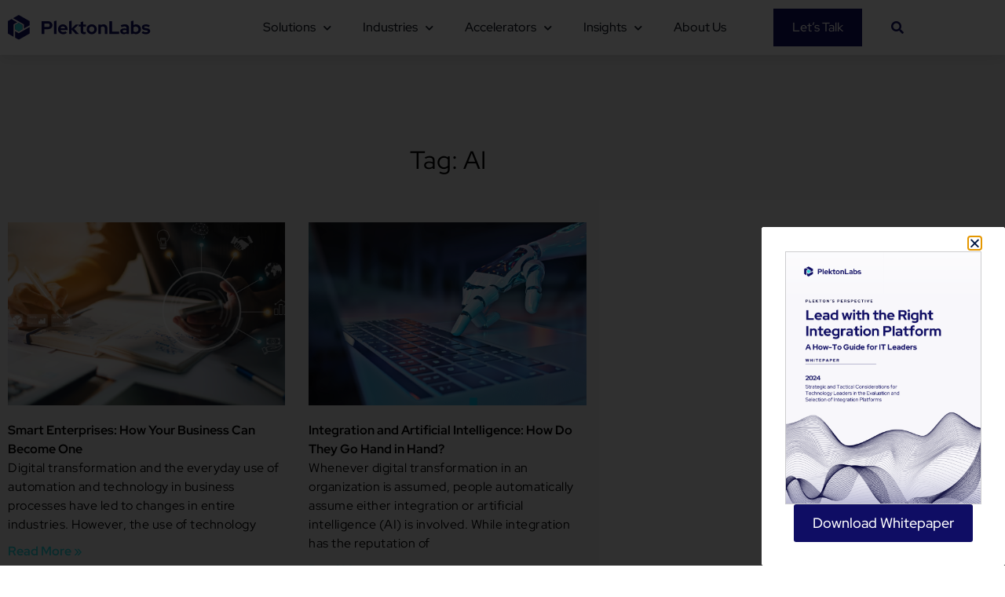

--- FILE ---
content_type: text/html; charset=UTF-8
request_url: https://www.plektonlabs.com/tag/ai/
body_size: 41095
content:
<!doctype html>
<html lang="en-CA">
<head>
	<meta charset="UTF-8">
	<meta name="viewport" content="width=device-width, initial-scale=1">
	<link rel="profile" href="https://gmpg.org/xfn/11">
	<meta name='robots' content='index, follow, max-image-preview:large, max-snippet:-1, max-video-preview:-1' />

	<!-- This site is optimized with the Yoast SEO Premium plugin v25.3.1 (Yoast SEO v26.8) - https://yoast.com/product/yoast-seo-premium-wordpress/ -->
	<title>AI Archives - PlektonLabs</title>
	<link rel="canonical" href="https://www.plektonlabs.com/tag/ai/" />
	<meta property="og:locale" content="en_US" />
	<meta property="og:type" content="article" />
	<meta property="og:title" content="AI Archives" />
	<meta property="og:url" content="https://www.plektonlabs.com/tag/ai/" />
	<meta property="og:site_name" content="PlektonLabs" />
	<meta property="og:image" content="https://www.plektonlabs.com/wp-content/uploads/2019/12/Dec-21-2019-DSC03541.jpg" />
	<meta property="og:image:width" content="1600" />
	<meta property="og:image:height" content="705" />
	<meta property="og:image:type" content="image/jpeg" />
	<meta name="twitter:card" content="summary_large_image" />
	<meta name="twitter:site" content="@plektonlabs" />
	<script type="application/ld+json" class="yoast-schema-graph">{"@context":"https://schema.org","@graph":[{"@type":"CollectionPage","@id":"https://www.plektonlabs.com/tag/ai/","url":"https://www.plektonlabs.com/tag/ai/","name":"AI Archives - PlektonLabs","isPartOf":{"@id":"https://www.plektonlabs.com/#website"},"primaryImageOfPage":{"@id":"https://www.plektonlabs.com/tag/ai/#primaryimage"},"image":{"@id":"https://www.plektonlabs.com/tag/ai/#primaryimage"},"thumbnailUrl":"https://www.plektonlabs.com/wp-content/uploads/2021/04/Smart-Enterprises-and-What-They-Are-Made-Up-Of.jpg","breadcrumb":{"@id":"https://www.plektonlabs.com/tag/ai/#breadcrumb"},"inLanguage":"en-CA"},{"@type":"ImageObject","inLanguage":"en-CA","@id":"https://www.plektonlabs.com/tag/ai/#primaryimage","url":"https://www.plektonlabs.com/wp-content/uploads/2021/04/Smart-Enterprises-and-What-They-Are-Made-Up-Of.jpg","contentUrl":"https://www.plektonlabs.com/wp-content/uploads/2021/04/Smart-Enterprises-and-What-They-Are-Made-Up-Of.jpg","width":1200,"height":650,"caption":"Man taking notes on smart enterprises"},{"@type":"BreadcrumbList","@id":"https://www.plektonlabs.com/tag/ai/#breadcrumb","itemListElement":[{"@type":"ListItem","position":1,"name":"Home","item":"https://www.plektonlabs.com/"},{"@type":"ListItem","position":2,"name":"AI"}]},{"@type":"WebSite","@id":"https://www.plektonlabs.com/#website","url":"https://www.plektonlabs.com/","name":"PlektonLabs","description":"Enterprises. Made Better.","publisher":{"@id":"https://www.plektonlabs.com/#organization"},"potentialAction":[{"@type":"SearchAction","target":{"@type":"EntryPoint","urlTemplate":"https://www.plektonlabs.com/?s={search_term_string}"},"query-input":{"@type":"PropertyValueSpecification","valueRequired":true,"valueName":"search_term_string"}}],"inLanguage":"en-CA"},{"@type":"Organization","@id":"https://www.plektonlabs.com/#organization","name":"PlektonLabs","url":"https://www.plektonlabs.com/","logo":{"@type":"ImageObject","inLanguage":"en-CA","@id":"https://www.plektonlabs.com/#/schema/logo/image/","url":"https://www.plektonlabs.com/wp-content/uploads/2021/02/plektonlabs-logo-blue.png","contentUrl":"https://www.plektonlabs.com/wp-content/uploads/2021/02/plektonlabs-logo-blue.png","width":720,"height":125,"caption":"PlektonLabs"},"image":{"@id":"https://www.plektonlabs.com/#/schema/logo/image/"},"sameAs":["https://www.facebook.com/PlektonLabsOfficial/","https://x.com/plektonlabs","https://www.linkedin.com/company/plektonlabs/","https://www.youtube.com/@plektonlabs"]}]}</script>
	<!-- / Yoast SEO Premium plugin. -->


<link rel='dns-prefetch' href='//js.hs-scripts.com' />
<link rel='dns-prefetch' href='//www.googletagmanager.com' />
<link rel="alternate" type="application/rss+xml" title="PlektonLabs &raquo; Feed" href="https://www.plektonlabs.com/feed/" />
<link rel="alternate" type="application/rss+xml" title="PlektonLabs &raquo; Comments Feed" href="https://www.plektonlabs.com/comments/feed/" />
<link rel="alternate" type="application/rss+xml" title="PlektonLabs &raquo; AI Tag Feed" href="https://www.plektonlabs.com/tag/ai/feed/" />
<style id='wp-img-auto-sizes-contain-inline-css'>
img:is([sizes=auto i],[sizes^="auto," i]){contain-intrinsic-size:3000px 1500px}
/*# sourceURL=wp-img-auto-sizes-contain-inline-css */
</style>
<style id='wp-emoji-styles-inline-css'>

	img.wp-smiley, img.emoji {
		display: inline !important;
		border: none !important;
		box-shadow: none !important;
		height: 1em !important;
		width: 1em !important;
		margin: 0 0.07em !important;
		vertical-align: -0.1em !important;
		background: none !important;
		padding: 0 !important;
	}
/*# sourceURL=wp-emoji-styles-inline-css */
</style>
<link rel='stylesheet' id='wp-block-library-css' href='https://www.plektonlabs.com/wp-includes/css/dist/block-library/style.min.css?ver=6.9' media='all' />
<style id='global-styles-inline-css'>
:root{--wp--preset--aspect-ratio--square: 1;--wp--preset--aspect-ratio--4-3: 4/3;--wp--preset--aspect-ratio--3-4: 3/4;--wp--preset--aspect-ratio--3-2: 3/2;--wp--preset--aspect-ratio--2-3: 2/3;--wp--preset--aspect-ratio--16-9: 16/9;--wp--preset--aspect-ratio--9-16: 9/16;--wp--preset--color--black: #000000;--wp--preset--color--cyan-bluish-gray: #abb8c3;--wp--preset--color--white: #ffffff;--wp--preset--color--pale-pink: #f78da7;--wp--preset--color--vivid-red: #cf2e2e;--wp--preset--color--luminous-vivid-orange: #ff6900;--wp--preset--color--luminous-vivid-amber: #fcb900;--wp--preset--color--light-green-cyan: #7bdcb5;--wp--preset--color--vivid-green-cyan: #00d084;--wp--preset--color--pale-cyan-blue: #8ed1fc;--wp--preset--color--vivid-cyan-blue: #0693e3;--wp--preset--color--vivid-purple: #9b51e0;--wp--preset--gradient--vivid-cyan-blue-to-vivid-purple: linear-gradient(135deg,rgb(6,147,227) 0%,rgb(155,81,224) 100%);--wp--preset--gradient--light-green-cyan-to-vivid-green-cyan: linear-gradient(135deg,rgb(122,220,180) 0%,rgb(0,208,130) 100%);--wp--preset--gradient--luminous-vivid-amber-to-luminous-vivid-orange: linear-gradient(135deg,rgb(252,185,0) 0%,rgb(255,105,0) 100%);--wp--preset--gradient--luminous-vivid-orange-to-vivid-red: linear-gradient(135deg,rgb(255,105,0) 0%,rgb(207,46,46) 100%);--wp--preset--gradient--very-light-gray-to-cyan-bluish-gray: linear-gradient(135deg,rgb(238,238,238) 0%,rgb(169,184,195) 100%);--wp--preset--gradient--cool-to-warm-spectrum: linear-gradient(135deg,rgb(74,234,220) 0%,rgb(151,120,209) 20%,rgb(207,42,186) 40%,rgb(238,44,130) 60%,rgb(251,105,98) 80%,rgb(254,248,76) 100%);--wp--preset--gradient--blush-light-purple: linear-gradient(135deg,rgb(255,206,236) 0%,rgb(152,150,240) 100%);--wp--preset--gradient--blush-bordeaux: linear-gradient(135deg,rgb(254,205,165) 0%,rgb(254,45,45) 50%,rgb(107,0,62) 100%);--wp--preset--gradient--luminous-dusk: linear-gradient(135deg,rgb(255,203,112) 0%,rgb(199,81,192) 50%,rgb(65,88,208) 100%);--wp--preset--gradient--pale-ocean: linear-gradient(135deg,rgb(255,245,203) 0%,rgb(182,227,212) 50%,rgb(51,167,181) 100%);--wp--preset--gradient--electric-grass: linear-gradient(135deg,rgb(202,248,128) 0%,rgb(113,206,126) 100%);--wp--preset--gradient--midnight: linear-gradient(135deg,rgb(2,3,129) 0%,rgb(40,116,252) 100%);--wp--preset--font-size--small: 13px;--wp--preset--font-size--medium: 20px;--wp--preset--font-size--large: 36px;--wp--preset--font-size--x-large: 42px;--wp--preset--spacing--20: 0.44rem;--wp--preset--spacing--30: 0.67rem;--wp--preset--spacing--40: 1rem;--wp--preset--spacing--50: 1.5rem;--wp--preset--spacing--60: 2.25rem;--wp--preset--spacing--70: 3.38rem;--wp--preset--spacing--80: 5.06rem;--wp--preset--shadow--natural: 6px 6px 9px rgba(0, 0, 0, 0.2);--wp--preset--shadow--deep: 12px 12px 50px rgba(0, 0, 0, 0.4);--wp--preset--shadow--sharp: 6px 6px 0px rgba(0, 0, 0, 0.2);--wp--preset--shadow--outlined: 6px 6px 0px -3px rgb(255, 255, 255), 6px 6px rgb(0, 0, 0);--wp--preset--shadow--crisp: 6px 6px 0px rgb(0, 0, 0);}:root { --wp--style--global--content-size: 800px;--wp--style--global--wide-size: 1200px; }:where(body) { margin: 0; }.wp-site-blocks > .alignleft { float: left; margin-right: 2em; }.wp-site-blocks > .alignright { float: right; margin-left: 2em; }.wp-site-blocks > .aligncenter { justify-content: center; margin-left: auto; margin-right: auto; }:where(.wp-site-blocks) > * { margin-block-start: 24px; margin-block-end: 0; }:where(.wp-site-blocks) > :first-child { margin-block-start: 0; }:where(.wp-site-blocks) > :last-child { margin-block-end: 0; }:root { --wp--style--block-gap: 24px; }:root :where(.is-layout-flow) > :first-child{margin-block-start: 0;}:root :where(.is-layout-flow) > :last-child{margin-block-end: 0;}:root :where(.is-layout-flow) > *{margin-block-start: 24px;margin-block-end: 0;}:root :where(.is-layout-constrained) > :first-child{margin-block-start: 0;}:root :where(.is-layout-constrained) > :last-child{margin-block-end: 0;}:root :where(.is-layout-constrained) > *{margin-block-start: 24px;margin-block-end: 0;}:root :where(.is-layout-flex){gap: 24px;}:root :where(.is-layout-grid){gap: 24px;}.is-layout-flow > .alignleft{float: left;margin-inline-start: 0;margin-inline-end: 2em;}.is-layout-flow > .alignright{float: right;margin-inline-start: 2em;margin-inline-end: 0;}.is-layout-flow > .aligncenter{margin-left: auto !important;margin-right: auto !important;}.is-layout-constrained > .alignleft{float: left;margin-inline-start: 0;margin-inline-end: 2em;}.is-layout-constrained > .alignright{float: right;margin-inline-start: 2em;margin-inline-end: 0;}.is-layout-constrained > .aligncenter{margin-left: auto !important;margin-right: auto !important;}.is-layout-constrained > :where(:not(.alignleft):not(.alignright):not(.alignfull)){max-width: var(--wp--style--global--content-size);margin-left: auto !important;margin-right: auto !important;}.is-layout-constrained > .alignwide{max-width: var(--wp--style--global--wide-size);}body .is-layout-flex{display: flex;}.is-layout-flex{flex-wrap: wrap;align-items: center;}.is-layout-flex > :is(*, div){margin: 0;}body .is-layout-grid{display: grid;}.is-layout-grid > :is(*, div){margin: 0;}body{padding-top: 0px;padding-right: 0px;padding-bottom: 0px;padding-left: 0px;}a:where(:not(.wp-element-button)){text-decoration: underline;}:root :where(.wp-element-button, .wp-block-button__link){background-color: #32373c;border-width: 0;color: #fff;font-family: inherit;font-size: inherit;font-style: inherit;font-weight: inherit;letter-spacing: inherit;line-height: inherit;padding-top: calc(0.667em + 2px);padding-right: calc(1.333em + 2px);padding-bottom: calc(0.667em + 2px);padding-left: calc(1.333em + 2px);text-decoration: none;text-transform: inherit;}.has-black-color{color: var(--wp--preset--color--black) !important;}.has-cyan-bluish-gray-color{color: var(--wp--preset--color--cyan-bluish-gray) !important;}.has-white-color{color: var(--wp--preset--color--white) !important;}.has-pale-pink-color{color: var(--wp--preset--color--pale-pink) !important;}.has-vivid-red-color{color: var(--wp--preset--color--vivid-red) !important;}.has-luminous-vivid-orange-color{color: var(--wp--preset--color--luminous-vivid-orange) !important;}.has-luminous-vivid-amber-color{color: var(--wp--preset--color--luminous-vivid-amber) !important;}.has-light-green-cyan-color{color: var(--wp--preset--color--light-green-cyan) !important;}.has-vivid-green-cyan-color{color: var(--wp--preset--color--vivid-green-cyan) !important;}.has-pale-cyan-blue-color{color: var(--wp--preset--color--pale-cyan-blue) !important;}.has-vivid-cyan-blue-color{color: var(--wp--preset--color--vivid-cyan-blue) !important;}.has-vivid-purple-color{color: var(--wp--preset--color--vivid-purple) !important;}.has-black-background-color{background-color: var(--wp--preset--color--black) !important;}.has-cyan-bluish-gray-background-color{background-color: var(--wp--preset--color--cyan-bluish-gray) !important;}.has-white-background-color{background-color: var(--wp--preset--color--white) !important;}.has-pale-pink-background-color{background-color: var(--wp--preset--color--pale-pink) !important;}.has-vivid-red-background-color{background-color: var(--wp--preset--color--vivid-red) !important;}.has-luminous-vivid-orange-background-color{background-color: var(--wp--preset--color--luminous-vivid-orange) !important;}.has-luminous-vivid-amber-background-color{background-color: var(--wp--preset--color--luminous-vivid-amber) !important;}.has-light-green-cyan-background-color{background-color: var(--wp--preset--color--light-green-cyan) !important;}.has-vivid-green-cyan-background-color{background-color: var(--wp--preset--color--vivid-green-cyan) !important;}.has-pale-cyan-blue-background-color{background-color: var(--wp--preset--color--pale-cyan-blue) !important;}.has-vivid-cyan-blue-background-color{background-color: var(--wp--preset--color--vivid-cyan-blue) !important;}.has-vivid-purple-background-color{background-color: var(--wp--preset--color--vivid-purple) !important;}.has-black-border-color{border-color: var(--wp--preset--color--black) !important;}.has-cyan-bluish-gray-border-color{border-color: var(--wp--preset--color--cyan-bluish-gray) !important;}.has-white-border-color{border-color: var(--wp--preset--color--white) !important;}.has-pale-pink-border-color{border-color: var(--wp--preset--color--pale-pink) !important;}.has-vivid-red-border-color{border-color: var(--wp--preset--color--vivid-red) !important;}.has-luminous-vivid-orange-border-color{border-color: var(--wp--preset--color--luminous-vivid-orange) !important;}.has-luminous-vivid-amber-border-color{border-color: var(--wp--preset--color--luminous-vivid-amber) !important;}.has-light-green-cyan-border-color{border-color: var(--wp--preset--color--light-green-cyan) !important;}.has-vivid-green-cyan-border-color{border-color: var(--wp--preset--color--vivid-green-cyan) !important;}.has-pale-cyan-blue-border-color{border-color: var(--wp--preset--color--pale-cyan-blue) !important;}.has-vivid-cyan-blue-border-color{border-color: var(--wp--preset--color--vivid-cyan-blue) !important;}.has-vivid-purple-border-color{border-color: var(--wp--preset--color--vivid-purple) !important;}.has-vivid-cyan-blue-to-vivid-purple-gradient-background{background: var(--wp--preset--gradient--vivid-cyan-blue-to-vivid-purple) !important;}.has-light-green-cyan-to-vivid-green-cyan-gradient-background{background: var(--wp--preset--gradient--light-green-cyan-to-vivid-green-cyan) !important;}.has-luminous-vivid-amber-to-luminous-vivid-orange-gradient-background{background: var(--wp--preset--gradient--luminous-vivid-amber-to-luminous-vivid-orange) !important;}.has-luminous-vivid-orange-to-vivid-red-gradient-background{background: var(--wp--preset--gradient--luminous-vivid-orange-to-vivid-red) !important;}.has-very-light-gray-to-cyan-bluish-gray-gradient-background{background: var(--wp--preset--gradient--very-light-gray-to-cyan-bluish-gray) !important;}.has-cool-to-warm-spectrum-gradient-background{background: var(--wp--preset--gradient--cool-to-warm-spectrum) !important;}.has-blush-light-purple-gradient-background{background: var(--wp--preset--gradient--blush-light-purple) !important;}.has-blush-bordeaux-gradient-background{background: var(--wp--preset--gradient--blush-bordeaux) !important;}.has-luminous-dusk-gradient-background{background: var(--wp--preset--gradient--luminous-dusk) !important;}.has-pale-ocean-gradient-background{background: var(--wp--preset--gradient--pale-ocean) !important;}.has-electric-grass-gradient-background{background: var(--wp--preset--gradient--electric-grass) !important;}.has-midnight-gradient-background{background: var(--wp--preset--gradient--midnight) !important;}.has-small-font-size{font-size: var(--wp--preset--font-size--small) !important;}.has-medium-font-size{font-size: var(--wp--preset--font-size--medium) !important;}.has-large-font-size{font-size: var(--wp--preset--font-size--large) !important;}.has-x-large-font-size{font-size: var(--wp--preset--font-size--x-large) !important;}
:root :where(.wp-block-pullquote){font-size: 1.5em;line-height: 1.6;}
/*# sourceURL=global-styles-inline-css */
</style>
<link rel='stylesheet' id='hello-elementor-css' href='https://www.plektonlabs.com/wp-content/themes/hello-elementor/assets/css/reset.css?ver=3.4.5' media='all' />
<link rel='stylesheet' id='hello-elementor-theme-style-css' href='https://www.plektonlabs.com/wp-content/themes/hello-elementor/assets/css/theme.css?ver=3.4.5' media='all' />
<link rel='stylesheet' id='hello-elementor-header-footer-css' href='https://www.plektonlabs.com/wp-content/themes/hello-elementor/assets/css/header-footer.css?ver=3.4.5' media='all' />
<link rel='stylesheet' id='elementor-frontend-css' href='https://www.plektonlabs.com/wp-content/uploads/elementor/css/custom-frontend.min.css?ver=1769019462' media='all' />
<link rel='stylesheet' id='widget-image-css' href='https://www.plektonlabs.com/wp-content/plugins/elementor/assets/css/widget-image.min.css?ver=3.34.1' media='all' />
<link rel='stylesheet' id='e-animation-pop-css' href='https://www.plektonlabs.com/wp-content/plugins/elementor/assets/lib/animations/styles/e-animation-pop.min.css?ver=3.34.1' media='all' />
<link rel='stylesheet' id='widget-nav-menu-css' href='https://www.plektonlabs.com/wp-content/uploads/elementor/css/custom-pro-widget-nav-menu.min.css?ver=1769019462' media='all' />
<link rel='stylesheet' id='widget-search-form-css' href='https://www.plektonlabs.com/wp-content/plugins/elementor-pro/assets/css/widget-search-form.min.css?ver=3.34.0' media='all' />
<link rel='stylesheet' id='elementor-icons-shared-0-css' href='https://www.plektonlabs.com/wp-content/plugins/elementor/assets/lib/font-awesome/css/fontawesome.min.css?ver=5.15.3' media='all' />
<link rel='stylesheet' id='elementor-icons-fa-solid-css' href='https://www.plektonlabs.com/wp-content/plugins/elementor/assets/lib/font-awesome/css/solid.min.css?ver=5.15.3' media='all' />
<link rel='stylesheet' id='e-sticky-css' href='https://www.plektonlabs.com/wp-content/plugins/elementor-pro/assets/css/modules/sticky.min.css?ver=3.34.0' media='all' />
<link rel='stylesheet' id='widget-heading-css' href='https://www.plektonlabs.com/wp-content/plugins/elementor/assets/css/widget-heading.min.css?ver=3.34.1' media='all' />
<link rel='stylesheet' id='widget-social-icons-css' href='https://www.plektonlabs.com/wp-content/plugins/elementor/assets/css/widget-social-icons.min.css?ver=3.34.1' media='all' />
<link rel='stylesheet' id='e-apple-webkit-css' href='https://www.plektonlabs.com/wp-content/uploads/elementor/css/custom-apple-webkit.min.css?ver=1769019462' media='all' />
<link rel='stylesheet' id='widget-divider-css' href='https://www.plektonlabs.com/wp-content/plugins/elementor/assets/css/widget-divider.min.css?ver=3.34.1' media='all' />
<link rel='stylesheet' id='widget-posts-css' href='https://www.plektonlabs.com/wp-content/plugins/elementor-pro/assets/css/widget-posts.min.css?ver=3.34.0' media='all' />
<link rel='stylesheet' id='e-animation-fadeInUp-css' href='https://www.plektonlabs.com/wp-content/plugins/elementor/assets/lib/animations/styles/fadeInUp.min.css?ver=3.34.1' media='all' />
<link rel='stylesheet' id='e-popup-css' href='https://www.plektonlabs.com/wp-content/plugins/elementor-pro/assets/css/conditionals/popup.min.css?ver=3.34.0' media='all' />
<link rel='stylesheet' id='widget-form-css' href='https://www.plektonlabs.com/wp-content/plugins/elementor-pro/assets/css/widget-form.min.css?ver=3.34.0' media='all' />
<link rel='stylesheet' id='e-animation-fadeIn-css' href='https://www.plektonlabs.com/wp-content/plugins/elementor/assets/lib/animations/styles/fadeIn.min.css?ver=3.34.1' media='all' />
<link rel='stylesheet' id='elementor-icons-css' href='https://www.plektonlabs.com/wp-content/plugins/elementor/assets/lib/eicons/css/elementor-icons.min.css?ver=5.45.0' media='all' />
<link rel='stylesheet' id='elementor-post-5998-css' href='https://www.plektonlabs.com/wp-content/uploads/elementor/css/post-5998.css?ver=1769019462' media='all' />
<link rel='stylesheet' id='ep-styles-css' href='https://www.plektonlabs.com/wp-content/uploads/element-pack/minified/css/ep-styles.css?ver=1726680499' media='all' />
<link rel='stylesheet' id='ooohboi-steroids-styles-css' href='https://www.plektonlabs.com/wp-content/plugins/ooohboi-steroids-for-elementor/assets/css/main.css?ver=2.1.2426082023' media='all' />
<link rel='stylesheet' id='font-awesome-5-all-css' href='https://www.plektonlabs.com/wp-content/plugins/elementor/assets/lib/font-awesome/css/all.min.css?ver=4.11.65' media='all' />
<link rel='stylesheet' id='font-awesome-4-shim-css' href='https://www.plektonlabs.com/wp-content/plugins/elementor/assets/lib/font-awesome/css/v4-shims.min.css?ver=3.34.1' media='all' />
<link rel='stylesheet' id='elementor-post-6411-css' href='https://www.plektonlabs.com/wp-content/uploads/elementor/css/post-6411.css?ver=1769019464' media='all' />
<link rel='stylesheet' id='elementor-post-6491-css' href='https://www.plektonlabs.com/wp-content/uploads/elementor/css/post-6491.css?ver=1769019464' media='all' />
<link rel='stylesheet' id='elementor-post-11769-css' href='https://www.plektonlabs.com/wp-content/uploads/elementor/css/post-11769.css?ver=1769021140' media='all' />
<link rel='stylesheet' id='elementor-post-16516-css' href='https://www.plektonlabs.com/wp-content/uploads/elementor/css/post-16516.css?ver=1769019464' media='all' />
<link rel='stylesheet' id='elementor-post-6557-css' href='https://www.plektonlabs.com/wp-content/uploads/elementor/css/post-6557.css?ver=1769019464' media='all' />
<link rel='stylesheet' id='bdt-uikit-css' href='https://www.plektonlabs.com/wp-content/plugins/bdthemes-element-pack-lite/assets/css/bdt-uikit.css?ver=3.21.7' media='all' />
<link rel='stylesheet' id='ep-helper-css' href='https://www.plektonlabs.com/wp-content/plugins/bdthemes-element-pack-lite/assets/css/ep-helper.css?ver=8.3.16' media='all' />
<link rel='stylesheet' id='elementor-gf-local-redhatdisplay-css' href='https://www.plektonlabs.com/wp-content/uploads/elementor/google-fonts/css/redhatdisplay.css?ver=1742316403' media='all' />
<link rel='stylesheet' id='elementor-icons-fa-brands-css' href='https://www.plektonlabs.com/wp-content/plugins/elementor/assets/lib/font-awesome/css/brands.min.css?ver=5.15.3' media='all' />
<script src="https://www.plektonlabs.com/wp-includes/js/jquery/jquery.min.js?ver=3.7.1" id="jquery-core-js"></script>
<script src="https://www.plektonlabs.com/wp-includes/js/jquery/jquery-migrate.min.js?ver=3.4.1" id="jquery-migrate-js"></script>
<script src="https://www.plektonlabs.com/wp-content/plugins/elementor/assets/lib/font-awesome/js/v4-shims.min.js?ver=3.34.1" id="font-awesome-4-shim-js"></script>

<!-- Google tag (gtag.js) snippet added by Site Kit -->
<!-- Google Analytics snippet added by Site Kit -->
<script src="https://www.googletagmanager.com/gtag/js?id=GT-MK9QHVS" id="google_gtagjs-js" async></script>
<script id="google_gtagjs-js-after">
window.dataLayer = window.dataLayer || [];function gtag(){dataLayer.push(arguments);}
gtag("set","linker",{"domains":["www.plektonlabs.com"]});
gtag("js", new Date());
gtag("set", "developer_id.dZTNiMT", true);
gtag("config", "GT-MK9QHVS");
//# sourceURL=google_gtagjs-js-after
</script>
<link rel="https://api.w.org/" href="https://www.plektonlabs.com/wp-json/" /><link rel="alternate" title="JSON" type="application/json" href="https://www.plektonlabs.com/wp-json/wp/v2/tags/185" /><link rel="EditURI" type="application/rsd+xml" title="RSD" href="https://www.plektonlabs.com/xmlrpc.php?rsd" />
<meta name="generator" content="WordPress 6.9" />
<meta name="generator" content="Site Kit by Google 1.170.0" /><!-- Google Tag Manager -->
<script>(function(w,d,s,l,i){w[l]=w[l]||[];w[l].push({'gtm.start':
new Date().getTime(),event:'gtm.js'});var f=d.getElementsByTagName(s)[0],
j=d.createElement(s),dl=l!='dataLayer'?'&l='+l:'';j.async=true;j.src=
'https://www.googletagmanager.com/gtm.js?id='+i+dl;f.parentNode.insertBefore(j,f);
})(window,document,'script','dataLayer','GTM-TP44NW4');</script>
<!-- End Google Tag Manager -->			<!-- DO NOT COPY THIS SNIPPET! Start of Page Analytics Tracking for HubSpot WordPress plugin v11.3.33-->
			<script class="hsq-set-content-id" data-content-id="listing-page">
				var _hsq = _hsq || [];
				_hsq.push(["setContentType", "listing-page"]);
			</script>
			<!-- DO NOT COPY THIS SNIPPET! End of Page Analytics Tracking for HubSpot WordPress plugin -->
			
		<script>
		(function(h,o,t,j,a,r){
			h.hj=h.hj||function(){(h.hj.q=h.hj.q||[]).push(arguments)};
			h._hjSettings={hjid:2300693,hjsv:5};
			a=o.getElementsByTagName('head')[0];
			r=o.createElement('script');r.async=1;
			r.src=t+h._hjSettings.hjid+j+h._hjSettings.hjsv;
			a.appendChild(r);
		})(window,document,'//static.hotjar.com/c/hotjar-','.js?sv=');
		</script>
		<meta name="generator" content="Elementor 3.34.1; features: additional_custom_breakpoints; settings: css_print_method-external, google_font-enabled, font_display-auto">
<!-- Google Tag Manager -->
<script>(function(w,d,s,l,i){w[l]=w[l]||[];w[l].push({'gtm.start':
new Date().getTime(),event:'gtm.js'});var f=d.getElementsByTagName(s)[0],
j=d.createElement(s),dl=l!='dataLayer'?'&l='+l:'';j.async=true;j.src=
'https://www.googletagmanager.com/gtm.js?id='+i+dl;f.parentNode.insertBefore(j,f);
})(window,document,'script','dataLayer','GTM-5MRD948D');</script>
<!-- End Google Tag Manager -->
			<style>
				.e-con.e-parent:nth-of-type(n+4):not(.e-lazyloaded):not(.e-no-lazyload),
				.e-con.e-parent:nth-of-type(n+4):not(.e-lazyloaded):not(.e-no-lazyload) * {
					background-image: none !important;
				}
				@media screen and (max-height: 1024px) {
					.e-con.e-parent:nth-of-type(n+3):not(.e-lazyloaded):not(.e-no-lazyload),
					.e-con.e-parent:nth-of-type(n+3):not(.e-lazyloaded):not(.e-no-lazyload) * {
						background-image: none !important;
					}
				}
				@media screen and (max-height: 640px) {
					.e-con.e-parent:nth-of-type(n+2):not(.e-lazyloaded):not(.e-no-lazyload),
					.e-con.e-parent:nth-of-type(n+2):not(.e-lazyloaded):not(.e-no-lazyload) * {
						background-image: none !important;
					}
				}
			</style>
			<link rel="icon" href="https://www.plektonlabs.com/wp-content/uploads/2020/08/plektonlabs-favIcon-blue.png" sizes="32x32" />
<link rel="icon" href="https://www.plektonlabs.com/wp-content/uploads/2020/08/plektonlabs-favIcon-blue.png" sizes="192x192" />
<link rel="apple-touch-icon" href="https://www.plektonlabs.com/wp-content/uploads/2020/08/plektonlabs-favIcon-blue.png" />
<meta name="msapplication-TileImage" content="https://www.plektonlabs.com/wp-content/uploads/2020/08/plektonlabs-favIcon-blue.png" />
</head>
<body class="archive tag tag-ai tag-185 wp-custom-logo wp-embed-responsive wp-theme-hello-elementor eio-default hello-elementor-default elementor-page-11769 elementor-default elementor-template-full-width elementor-kit-5998">


<a class="skip-link screen-reader-text" href="#content">Skip to content</a>

		<header data-elementor-type="header" data-elementor-id="6411" class="elementor elementor-6411 elementor-location-header" data-elementor-post-type="elementor_library">
					<section class="elementor-section elementor-top-section elementor-element elementor-element-b482ace elementor-section-full_width elementor-section-content-middle elementor-section-height-default elementor-section-height-default" data-id="b482ace" data-element_type="section" id="stickyheaders" data-settings="{&quot;sticky&quot;:&quot;top&quot;,&quot;sticky_effects_offset&quot;:200,&quot;_ob_glider_is_slider&quot;:&quot;no&quot;,&quot;sticky_on&quot;:[&quot;desktop&quot;,&quot;laptop&quot;,&quot;tablet_extra&quot;,&quot;tablet&quot;,&quot;mobile_extra&quot;,&quot;mobile&quot;],&quot;sticky_offset&quot;:0,&quot;sticky_anchor_link_offset&quot;:0}">
						<div class="elementor-container elementor-column-gap-no">
					<div class="elementor-column elementor-col-100 elementor-top-column elementor-element elementor-element-fcd5992" data-id="fcd5992" data-element_type="column" data-settings="{&quot;background_background&quot;:&quot;classic&quot;,&quot;_ob_column_hoveranimator&quot;:&quot;no&quot;,&quot;_ob_column_has_pseudo&quot;:&quot;no&quot;}">
			<div class="elementor-widget-wrap elementor-element-populated">
						<section class="elementor-section elementor-inner-section elementor-element elementor-element-b7c92b1 elementor-section-boxed elementor-section-height-default elementor-section-height-default" data-id="b7c92b1" data-element_type="section" data-settings="{&quot;_ob_glider_is_slider&quot;:&quot;no&quot;}">
						<div class="elementor-container elementor-column-gap-default">
					<div class="elementor-column elementor-col-33 elementor-inner-column elementor-element elementor-element-1e04a09" data-id="1e04a09" data-element_type="column" data-settings="{&quot;_ob_column_hoveranimator&quot;:&quot;no&quot;,&quot;_ob_column_has_pseudo&quot;:&quot;no&quot;}">
			<div class="elementor-widget-wrap elementor-element-populated">
						<div class="elementor-element elementor-element-0a17be2 ob-has-background-overlay elementor-widget elementor-widget-image" data-id="0a17be2" data-element_type="widget" data-settings="{&quot;_ob_photomorph_use&quot;:&quot;no&quot;,&quot;_ob_widget_stalker_use&quot;:&quot;no&quot;,&quot;_ob_poopart_use&quot;:&quot;yes&quot;,&quot;_ob_shadough_use&quot;:&quot;no&quot;,&quot;_ob_allow_hoveranimator&quot;:&quot;no&quot;}" data-widget_type="image.default">
				<div class="elementor-widget-container">
																<a href="https://www.plektonlabs.com">
							<img width="1" height="1" src="https://www.plektonlabs.com/wp-content/uploads/2020/12/plektonlabs-logo-blue.svg" class="attachment-medium_large size-medium_large wp-image-6437" alt="PlektonLabs" />								</a>
															</div>
				</div>
					</div>
		</div>
				<div class="elementor-column elementor-col-33 elementor-inner-column elementor-element elementor-element-9dff9d8" data-id="9dff9d8" data-element_type="column" data-settings="{&quot;_ob_column_hoveranimator&quot;:&quot;no&quot;,&quot;_ob_column_has_pseudo&quot;:&quot;no&quot;}">
			<div class="elementor-widget-wrap elementor-element-populated">
						<div class="elementor-element elementor-element-d4f7aa7 elementor-nav-menu__align-end elementor-widget__width-auto elementor-nav-menu--stretch elementor-nav-menu--dropdown-tablet elementor-nav-menu__text-align-aside elementor-nav-menu--toggle elementor-nav-menu--burger ob-has-background-overlay elementor-widget elementor-widget-nav-menu" data-id="d4f7aa7" data-element_type="widget" data-settings="{&quot;full_width&quot;:&quot;stretch&quot;,&quot;submenu_icon&quot;:{&quot;value&quot;:&quot;&lt;i class=\&quot;fas fa-chevron-down\&quot; aria-hidden=\&quot;true\&quot;&gt;&lt;\/i&gt;&quot;,&quot;library&quot;:&quot;fa-solid&quot;},&quot;toggle_icon_hover_animation&quot;:&quot;pop&quot;,&quot;layout&quot;:&quot;horizontal&quot;,&quot;toggle&quot;:&quot;burger&quot;,&quot;_ob_widget_stalker_use&quot;:&quot;no&quot;,&quot;_ob_poopart_use&quot;:&quot;yes&quot;,&quot;_ob_shadough_use&quot;:&quot;no&quot;,&quot;_ob_allow_hoveranimator&quot;:&quot;no&quot;}" data-widget_type="nav-menu.default">
				<div class="elementor-widget-container">
								<nav aria-label="Menu" class="elementor-nav-menu--main elementor-nav-menu__container elementor-nav-menu--layout-horizontal e--pointer-none">
				<ul id="menu-1-d4f7aa7" class="elementor-nav-menu"><li class="menu-item menu-item-type-post_type menu-item-object-page menu-item-has-children menu-item-6556"><a href="https://www.plektonlabs.com/services/" class="elementor-item">Solutions</a>
<ul class="sub-menu elementor-nav-menu--dropdown">
	<li class="menu-item menu-item-type-post_type menu-item-object-page menu-item-12233"><a href="https://www.plektonlabs.com/services/advisory-services/" class="elementor-sub-item">Advisory Services</a></li>
	<li class="menu-item menu-item-type-post_type menu-item-object-page menu-item-12232"><a href="https://www.plektonlabs.com/services/delivery-services/" class="elementor-sub-item">Delivery Services</a></li>
	<li class="menu-item menu-item-type-post_type menu-item-object-page menu-item-12615"><a href="https://www.plektonlabs.com/services/cloud-services/" class="elementor-sub-item">Cloud Services</a></li>
	<li class="menu-item menu-item-type-post_type menu-item-object-page menu-item-17358"><a href="https://www.plektonlabs.com/product-evaluation-service/" class="elementor-sub-item">Product Evaluation Service</a></li>
</ul>
</li>
<li class="menu-item menu-item-type-custom menu-item-object-custom menu-item-has-children menu-item-18614"><a href="#" class="elementor-item elementor-item-anchor">Industries</a>
<ul class="sub-menu elementor-nav-menu--dropdown">
	<li class="menu-item menu-item-type-post_type menu-item-object-page menu-item-18896"><a href="https://www.plektonlabs.com/telecommunications/" class="elementor-sub-item">Telecommunications</a></li>
	<li class="menu-item menu-item-type-post_type menu-item-object-page menu-item-19138"><a href="https://www.plektonlabs.com/healthcare-experts/" class="elementor-sub-item">Healthcare</a></li>
	<li class="menu-item menu-item-type-custom menu-item-object-custom menu-item-19266"><a href="https://www.plektonlabs.com/industries/" class="elementor-sub-item">View all industries</a></li>
</ul>
</li>
<li class="menu-item menu-item-type-custom menu-item-object-custom menu-item-has-children menu-item-18557"><a href="#" class="elementor-item elementor-item-anchor">Accelerators</a>
<ul class="sub-menu elementor-nav-menu--dropdown">
	<li class="menu-item menu-item-type-custom menu-item-object-custom menu-item-17864"><a href="https://www.plektonlabs.com/catalyst-project-2025-tmforum-plektonlabs/" class="elementor-sub-item">Catalyst</a></li>
	<li class="menu-item menu-item-type-post_type menu-item-object-page menu-item-11580"><a href="https://www.plektonlabs.com/services/mulesoft-accelerators/" class="elementor-sub-item">MuleSoft Accelerators</a></li>
	<li class="menu-item menu-item-type-custom menu-item-object-custom menu-item-19267"><a href="https://calendar.google.com/calendar/u/0/appointments/schedules/AcZssZ3rI2I8zOFkzjryZ3zR07a1UY7i13jKqnn8kjjVdUp9P8uzbMAgKv6DdU-XohDhFFUOxNGyJJZu" class="elementor-sub-item">Request a demo</a></li>
</ul>
</li>
<li class="menu-item menu-item-type-post_type menu-item-object-page menu-item-has-children menu-item-6554"><a href="https://www.plektonlabs.com/insights/" class="elementor-item">Insights</a>
<ul class="sub-menu elementor-nav-menu--dropdown">
	<li class="menu-item menu-item-type-post_type menu-item-object-page menu-item-11586"><a href="https://www.plektonlabs.com/insights/blogs/" class="elementor-sub-item">Blogs</a></li>
	<li class="menu-item menu-item-type-post_type menu-item-object-page menu-item-11570"><a href="https://www.plektonlabs.com/insights/events-enterprise-integration/" class="elementor-sub-item">Events</a></li>
	<li class="menu-item menu-item-type-post_type menu-item-object-page menu-item-11565"><a href="https://www.plektonlabs.com/insights/whitepapers/" class="elementor-sub-item">Whitepapers</a></li>
	<li class="menu-item menu-item-type-post_type menu-item-object-page menu-item-14793"><a href="https://www.plektonlabs.com/insights/success-stories/" class="elementor-sub-item">Success Stories</a></li>
</ul>
</li>
<li class="menu-item menu-item-type-post_type menu-item-object-page menu-item-6555"><a href="https://www.plektonlabs.com/about-us/" class="elementor-item">About Us</a></li>
</ul>			</nav>
					<div class="elementor-menu-toggle" role="button" tabindex="0" aria-label="Menu Toggle" aria-expanded="false">
			<i aria-hidden="true" role="presentation" class="elementor-menu-toggle__icon--open elementor-animation-pop eicon-menu-bar"></i><i aria-hidden="true" role="presentation" class="elementor-menu-toggle__icon--close elementor-animation-pop eicon-close"></i>		</div>
					<nav class="elementor-nav-menu--dropdown elementor-nav-menu__container" aria-hidden="true">
				<ul id="menu-2-d4f7aa7" class="elementor-nav-menu"><li class="menu-item menu-item-type-post_type menu-item-object-page menu-item-has-children menu-item-6556"><a href="https://www.plektonlabs.com/services/" class="elementor-item" tabindex="-1">Solutions</a>
<ul class="sub-menu elementor-nav-menu--dropdown">
	<li class="menu-item menu-item-type-post_type menu-item-object-page menu-item-12233"><a href="https://www.plektonlabs.com/services/advisory-services/" class="elementor-sub-item" tabindex="-1">Advisory Services</a></li>
	<li class="menu-item menu-item-type-post_type menu-item-object-page menu-item-12232"><a href="https://www.plektonlabs.com/services/delivery-services/" class="elementor-sub-item" tabindex="-1">Delivery Services</a></li>
	<li class="menu-item menu-item-type-post_type menu-item-object-page menu-item-12615"><a href="https://www.plektonlabs.com/services/cloud-services/" class="elementor-sub-item" tabindex="-1">Cloud Services</a></li>
	<li class="menu-item menu-item-type-post_type menu-item-object-page menu-item-17358"><a href="https://www.plektonlabs.com/product-evaluation-service/" class="elementor-sub-item" tabindex="-1">Product Evaluation Service</a></li>
</ul>
</li>
<li class="menu-item menu-item-type-custom menu-item-object-custom menu-item-has-children menu-item-18614"><a href="#" class="elementor-item elementor-item-anchor" tabindex="-1">Industries</a>
<ul class="sub-menu elementor-nav-menu--dropdown">
	<li class="menu-item menu-item-type-post_type menu-item-object-page menu-item-18896"><a href="https://www.plektonlabs.com/telecommunications/" class="elementor-sub-item" tabindex="-1">Telecommunications</a></li>
	<li class="menu-item menu-item-type-post_type menu-item-object-page menu-item-19138"><a href="https://www.plektonlabs.com/healthcare-experts/" class="elementor-sub-item" tabindex="-1">Healthcare</a></li>
	<li class="menu-item menu-item-type-custom menu-item-object-custom menu-item-19266"><a href="https://www.plektonlabs.com/industries/" class="elementor-sub-item" tabindex="-1">View all industries</a></li>
</ul>
</li>
<li class="menu-item menu-item-type-custom menu-item-object-custom menu-item-has-children menu-item-18557"><a href="#" class="elementor-item elementor-item-anchor" tabindex="-1">Accelerators</a>
<ul class="sub-menu elementor-nav-menu--dropdown">
	<li class="menu-item menu-item-type-custom menu-item-object-custom menu-item-17864"><a href="https://www.plektonlabs.com/catalyst-project-2025-tmforum-plektonlabs/" class="elementor-sub-item" tabindex="-1">Catalyst</a></li>
	<li class="menu-item menu-item-type-post_type menu-item-object-page menu-item-11580"><a href="https://www.plektonlabs.com/services/mulesoft-accelerators/" class="elementor-sub-item" tabindex="-1">MuleSoft Accelerators</a></li>
	<li class="menu-item menu-item-type-custom menu-item-object-custom menu-item-19267"><a href="https://calendar.google.com/calendar/u/0/appointments/schedules/AcZssZ3rI2I8zOFkzjryZ3zR07a1UY7i13jKqnn8kjjVdUp9P8uzbMAgKv6DdU-XohDhFFUOxNGyJJZu" class="elementor-sub-item" tabindex="-1">Request a demo</a></li>
</ul>
</li>
<li class="menu-item menu-item-type-post_type menu-item-object-page menu-item-has-children menu-item-6554"><a href="https://www.plektonlabs.com/insights/" class="elementor-item" tabindex="-1">Insights</a>
<ul class="sub-menu elementor-nav-menu--dropdown">
	<li class="menu-item menu-item-type-post_type menu-item-object-page menu-item-11586"><a href="https://www.plektonlabs.com/insights/blogs/" class="elementor-sub-item" tabindex="-1">Blogs</a></li>
	<li class="menu-item menu-item-type-post_type menu-item-object-page menu-item-11570"><a href="https://www.plektonlabs.com/insights/events-enterprise-integration/" class="elementor-sub-item" tabindex="-1">Events</a></li>
	<li class="menu-item menu-item-type-post_type menu-item-object-page menu-item-11565"><a href="https://www.plektonlabs.com/insights/whitepapers/" class="elementor-sub-item" tabindex="-1">Whitepapers</a></li>
	<li class="menu-item menu-item-type-post_type menu-item-object-page menu-item-14793"><a href="https://www.plektonlabs.com/insights/success-stories/" class="elementor-sub-item" tabindex="-1">Success Stories</a></li>
</ul>
</li>
<li class="menu-item menu-item-type-post_type menu-item-object-page menu-item-6555"><a href="https://www.plektonlabs.com/about-us/" class="elementor-item" tabindex="-1">About Us</a></li>
</ul>			</nav>
						</div>
				</div>
				<div class="elementor-element elementor-element-78d7a89 elementor-align-right elementor-widget__width-auto elementor-hidden-tablet elementor-hidden-phone ob-has-background-overlay elementor-widget elementor-widget-button" data-id="78d7a89" data-element_type="widget" data-settings="{&quot;_ob_butterbutton_use_it&quot;:&quot;no&quot;,&quot;_ob_widget_stalker_use&quot;:&quot;no&quot;,&quot;_ob_poopart_use&quot;:&quot;yes&quot;,&quot;_ob_shadough_use&quot;:&quot;no&quot;,&quot;_ob_allow_hoveranimator&quot;:&quot;no&quot;}" data-widget_type="button.default">
				<div class="elementor-widget-container">
									<div class="elementor-button-wrapper">
					<a class="elementor-button elementor-button-link elementor-size-sm" href="#elementor-action%3Aaction%3Dpopup%3Aopen%26settings%3DeyJpZCI6IjY1NTciLCJ0b2dnbGUiOmZhbHNlfQ%3D%3D">
						<span class="elementor-button-content-wrapper">
									<span class="elementor-button-text">Let’s Talk</span>
					</span>
					</a>
				</div>
								</div>
				</div>
				<div class="elementor-element elementor-element-98afe0c ob-has-background-overlay elementor-widget elementor-widget-html" data-id="98afe0c" data-element_type="widget" data-settings="{&quot;_ob_widget_stalker_use&quot;:&quot;no&quot;,&quot;_ob_poopart_use&quot;:&quot;yes&quot;,&quot;_ob_shadough_use&quot;:&quot;no&quot;,&quot;_ob_allow_hoveranimator&quot;:&quot;no&quot;}" data-widget_type="html.default">
				<div class="elementor-widget-container">
					<script>
jQuery(document).ready(function($){
var mywindow = $(window);
var mypos = mywindow.scrollTop();
mywindow.scroll(function() {
if (mypos > 40) {
if(mywindow.scrollTop() > mypos)
{
$('#stickyheaders').addClass('headerup');
}
else
{
$('#stickyheaders').removeClass('headerup');
}
}
mypos = mywindow.scrollTop();
});
});
</script>
<style>
#stickyheaders{
-webkit-transition: transform 0.34s ease;
transition : transform 0.34s ease;
}
.headerup{
transform: translateY(-110px); /*adjust this value to the height of your header*/
}
</style>				</div>
				</div>
					</div>
		</div>
				<div class="elementor-column elementor-col-33 elementor-inner-column elementor-element elementor-element-4e079fc" data-id="4e079fc" data-element_type="column" data-settings="{&quot;_ob_column_hoveranimator&quot;:&quot;no&quot;,&quot;_ob_column_has_pseudo&quot;:&quot;no&quot;}">
			<div class="elementor-widget-wrap elementor-element-populated">
						<div class="elementor-element elementor-element-1af5f08 elementor-search-form--skin-full_screen ob-has-background-overlay elementor-widget elementor-widget-search-form" data-id="1af5f08" data-element_type="widget" data-settings="{&quot;skin&quot;:&quot;full_screen&quot;,&quot;_ob_searchcop_use_it&quot;:&quot;yes&quot;,&quot;_ob_searchcop_srch_options&quot;:&quot;all&quot;,&quot;_ob_widget_stalker_use&quot;:&quot;no&quot;,&quot;_ob_poopart_use&quot;:&quot;yes&quot;,&quot;_ob_shadough_use&quot;:&quot;no&quot;,&quot;_ob_allow_hoveranimator&quot;:&quot;no&quot;}" data-widget_type="search-form.default">
				<div class="elementor-widget-container">
							<search role="search">
			<form class="elementor-search-form" action="https://www.plektonlabs.com" method="get">
												<div class="elementor-search-form__toggle" role="button" tabindex="0" aria-label="Search">
					<i aria-hidden="true" class="fas fa-search"></i>				</div>
								<div class="elementor-search-form__container">
					<label class="elementor-screen-only" for="elementor-search-form-1af5f08">Search</label>

					
					<input id="elementor-search-form-1af5f08" placeholder="Search..." class="elementor-search-form__input" type="search" name="s" value="">
					
					
										<div class="dialog-lightbox-close-button dialog-close-button" role="button" tabindex="0" aria-label="Close this search box.">
						<i aria-hidden="true" class="eicon-close"></i>					</div>
									</div>
			</form>
		</search>
						</div>
				</div>
					</div>
		</div>
					</div>
		</section>
					</div>
		</div>
					</div>
		</section>
				</header>
				<div data-elementor-type="archive" data-elementor-id="11769" class="elementor elementor-11769 elementor-location-archive" data-elementor-post-type="elementor_library">
					<section class="elementor-section elementor-top-section elementor-element elementor-element-75a797e5 elementor-section-boxed elementor-section-height-default elementor-section-height-default" data-id="75a797e5" data-element_type="section" data-settings="{&quot;background_background&quot;:&quot;classic&quot;,&quot;_ob_glider_is_slider&quot;:&quot;no&quot;}">
						<div class="elementor-container elementor-column-gap-default">
					<div class="elementor-column elementor-col-100 elementor-top-column elementor-element elementor-element-1649b4d8" data-id="1649b4d8" data-element_type="column" data-settings="{&quot;_ob_column_hoveranimator&quot;:&quot;no&quot;,&quot;_ob_column_has_pseudo&quot;:&quot;no&quot;}">
			<div class="elementor-widget-wrap elementor-element-populated">
						<div class="elementor-element elementor-element-4f26bf38 ob-has-background-overlay elementor-widget elementor-widget-theme-archive-title elementor-page-title elementor-widget-heading" data-id="4f26bf38" data-element_type="widget" data-settings="{&quot;_ob_widget_stalker_use&quot;:&quot;no&quot;,&quot;_ob_poopart_use&quot;:&quot;yes&quot;,&quot;_ob_shadough_use&quot;:&quot;no&quot;,&quot;_ob_allow_hoveranimator&quot;:&quot;no&quot;}" data-widget_type="theme-archive-title.default">
				<div class="elementor-widget-container">
					<h2 class="elementor-heading-title elementor-size-default">Tag: AI</h2>				</div>
				</div>
				<div class="elementor-element elementor-element-2c031e99 elementor-grid-3 elementor-grid-tablet-2 elementor-grid-mobile-1 elementor-posts--thumbnail-top ob-has-background-overlay elementor-widget elementor-widget-archive-posts" data-id="2c031e99" data-element_type="widget" data-settings="{&quot;archive_classic_columns&quot;:&quot;3&quot;,&quot;archive_classic_columns_tablet&quot;:&quot;2&quot;,&quot;archive_classic_columns_mobile&quot;:&quot;1&quot;,&quot;archive_classic_row_gap&quot;:{&quot;unit&quot;:&quot;px&quot;,&quot;size&quot;:35,&quot;sizes&quot;:[]},&quot;archive_classic_row_gap_laptop&quot;:{&quot;unit&quot;:&quot;px&quot;,&quot;size&quot;:&quot;&quot;,&quot;sizes&quot;:[]},&quot;archive_classic_row_gap_tablet_extra&quot;:{&quot;unit&quot;:&quot;px&quot;,&quot;size&quot;:&quot;&quot;,&quot;sizes&quot;:[]},&quot;archive_classic_row_gap_tablet&quot;:{&quot;unit&quot;:&quot;px&quot;,&quot;size&quot;:&quot;&quot;,&quot;sizes&quot;:[]},&quot;archive_classic_row_gap_mobile_extra&quot;:{&quot;unit&quot;:&quot;px&quot;,&quot;size&quot;:&quot;&quot;,&quot;sizes&quot;:[]},&quot;archive_classic_row_gap_mobile&quot;:{&quot;unit&quot;:&quot;px&quot;,&quot;size&quot;:&quot;&quot;,&quot;sizes&quot;:[]},&quot;pagination_type&quot;:&quot;numbers&quot;,&quot;_ob_widget_stalker_use&quot;:&quot;no&quot;,&quot;_ob_poopart_use&quot;:&quot;yes&quot;,&quot;_ob_shadough_use&quot;:&quot;no&quot;,&quot;_ob_allow_hoveranimator&quot;:&quot;no&quot;}" data-widget_type="archive-posts.archive_classic">
				<div class="elementor-widget-container">
							<div class="elementor-posts-container elementor-posts elementor-posts--skin-classic elementor-grid" role="list">
				<article class="elementor-post elementor-grid-item post-9505 post type-post status-publish format-standard has-post-thumbnail hentry category-blogs category-business tag-ai tag-artificial-intelligence tag-digital-transformation tag-fintech tag-smart-enterprise" role="listitem">
				<a class="elementor-post__thumbnail__link" href="https://www.plektonlabs.com/how-businesses-can-become-smart-enterprise/" tabindex="-1" >
			<div class="elementor-post__thumbnail"><img fetchpriority="high" width="1200" height="650" src="https://www.plektonlabs.com/wp-content/uploads/2021/04/Smart-Enterprises-and-What-They-Are-Made-Up-Of.jpg" class="attachment-full size-full wp-image-9507" alt="Man taking notes on smart enterprises" /></div>
		</a>
				<div class="elementor-post__text">
				<h3 class="elementor-post__title">
			<a href="https://www.plektonlabs.com/how-businesses-can-become-smart-enterprise/" >
				Smart Enterprises: How Your Business Can Become One			</a>
		</h3>
				<div class="elementor-post__excerpt">
			<p>Digital transformation and the everyday use of automation and technology in business processes have led to changes in entire industries. However, the use of technology</p>
		</div>
		
		<a class="elementor-post__read-more" href="https://www.plektonlabs.com/how-businesses-can-become-smart-enterprise/" aria-label="Read more about Smart Enterprises: How Your Business Can Become One" tabindex="-1" >
			Read More »		</a>

				</div>
				</article>
				<article class="elementor-post elementor-grid-item post-9591 post type-post status-publish format-standard has-post-thumbnail hentry category-blogs category-business tag-ai tag-artificial-intelligence tag-integration tag-machine-learning tag-smart-enterprise" role="listitem">
				<a class="elementor-post__thumbnail__link" href="https://www.plektonlabs.com/integration-and-artificial-intelligence/" tabindex="-1" >
			<div class="elementor-post__thumbnail"><img width="1056" height="650" src="https://www.plektonlabs.com/wp-content/uploads/2021/05/Integration-and-Artificial-Intelligence_-How-Do-They-Go-Hand-in-Hand_.jpg" class="attachment-full size-full wp-image-9592" alt="AI robot hand pressing key on laptop" /></div>
		</a>
				<div class="elementor-post__text">
				<h3 class="elementor-post__title">
			<a href="https://www.plektonlabs.com/integration-and-artificial-intelligence/" >
				Integration and Artificial Intelligence: How Do They Go Hand in Hand?			</a>
		</h3>
				<div class="elementor-post__excerpt">
			<p>Whenever digital transformation in an organization is assumed, people automatically assume either integration or artificial intelligence (AI) is involved. While integration has the reputation of</p>
		</div>
		
		<a class="elementor-post__read-more" href="https://www.plektonlabs.com/integration-and-artificial-intelligence/" aria-label="Read more about Integration and Artificial Intelligence: How Do They Go Hand in Hand?" tabindex="-1" >
			Read More »		</a>

				</div>
				</article>
				</div>
		
						</div>
				</div>
					</div>
		</div>
					</div>
		</section>
				</div>
				<footer data-elementor-type="footer" data-elementor-id="6491" class="elementor elementor-6491 elementor-location-footer" data-elementor-post-type="elementor_library">
					<section class="elementor-section elementor-top-section elementor-element elementor-element-00a6772 elementor-section-boxed elementor-section-height-default elementor-section-height-default" data-id="00a6772" data-element_type="section" data-settings="{&quot;background_background&quot;:&quot;classic&quot;,&quot;_ob_glider_is_slider&quot;:&quot;no&quot;}">
						<div class="elementor-container elementor-column-gap-default">
					<div class="elementor-column elementor-col-100 elementor-top-column elementor-element elementor-element-eba1aec" data-id="eba1aec" data-element_type="column" data-settings="{&quot;background_background&quot;:&quot;classic&quot;,&quot;_ob_column_hoveranimator&quot;:&quot;no&quot;,&quot;_ob_column_has_pseudo&quot;:&quot;no&quot;}">
			<div class="elementor-widget-wrap elementor-element-populated">
						<section class="elementor-section elementor-inner-section elementor-element elementor-element-17627ba elementor-section-boxed elementor-section-height-default elementor-section-height-default" data-id="17627ba" data-element_type="section" data-settings="{&quot;_ob_glider_is_slider&quot;:&quot;no&quot;}">
						<div class="elementor-container elementor-column-gap-default">
					<div class="elementor-column elementor-col-50 elementor-inner-column elementor-element elementor-element-f084791" data-id="f084791" data-element_type="column" data-settings="{&quot;_ob_column_hoveranimator&quot;:&quot;no&quot;,&quot;_ob_column_has_pseudo&quot;:&quot;no&quot;}">
			<div class="elementor-widget-wrap elementor-element-populated">
						<div class="elementor-element elementor-element-fccef89 ob-harakiri-inherit ob-has-background-overlay elementor-widget elementor-widget-heading" data-id="fccef89" data-element_type="widget" data-settings="{&quot;_ob_use_harakiri&quot;:&quot;yes&quot;,&quot;_ob_harakiri_writing_mode&quot;:&quot;inherit&quot;,&quot;_ob_harakiri_text_clip&quot;:&quot;none&quot;,&quot;_ob_widget_stalker_use&quot;:&quot;no&quot;,&quot;_ob_poopart_use&quot;:&quot;yes&quot;,&quot;_ob_shadough_use&quot;:&quot;no&quot;,&quot;_ob_allow_hoveranimator&quot;:&quot;no&quot;}" data-widget_type="heading.default">
				<div class="elementor-widget-container">
					<h2 class="elementor-heading-title elementor-size-default">get in touch</h2>				</div>
				</div>
				<div class="elementor-element elementor-element-f073642 ob-harakiri-inherit ob-has-background-overlay elementor-widget elementor-widget-heading" data-id="f073642" data-element_type="widget" data-settings="{&quot;_ob_use_harakiri&quot;:&quot;yes&quot;,&quot;_ob_harakiri_writing_mode&quot;:&quot;inherit&quot;,&quot;_ob_harakiri_text_clip&quot;:&quot;none&quot;,&quot;_ob_widget_stalker_use&quot;:&quot;no&quot;,&quot;_ob_poopart_use&quot;:&quot;yes&quot;,&quot;_ob_shadough_use&quot;:&quot;no&quot;,&quot;_ob_allow_hoveranimator&quot;:&quot;no&quot;}" data-widget_type="heading.default">
				<div class="elementor-widget-container">
					<h2 class="elementor-heading-title elementor-size-default">Tell us where it hurts and we'll make it go away!</h2>				</div>
				</div>
					</div>
		</div>
				<div class="elementor-column elementor-col-50 elementor-inner-column elementor-element elementor-element-6dc54db" data-id="6dc54db" data-element_type="column" data-settings="{&quot;_ob_column_hoveranimator&quot;:&quot;no&quot;,&quot;_ob_column_has_pseudo&quot;:&quot;no&quot;}">
			<div class="elementor-widget-wrap elementor-element-populated">
						<div class="elementor-element elementor-element-d8d7565 elementor-align-right elementor-widget__width-auto ob-has-background-overlay elementor-widget elementor-widget-button" data-id="d8d7565" data-element_type="widget" data-settings="{&quot;_ob_butterbutton_use_it&quot;:&quot;no&quot;,&quot;_ob_widget_stalker_use&quot;:&quot;no&quot;,&quot;_ob_poopart_use&quot;:&quot;yes&quot;,&quot;_ob_shadough_use&quot;:&quot;no&quot;,&quot;_ob_allow_hoveranimator&quot;:&quot;no&quot;}" data-widget_type="button.default">
				<div class="elementor-widget-container">
									<div class="elementor-button-wrapper">
					<a class="elementor-button elementor-button-link elementor-size-sm" href="#elementor-action%3Aaction%3Dpopup%3Aopen%26settings%3DeyJpZCI6IjY1NTciLCJ0b2dnbGUiOmZhbHNlfQ%3D%3D">
						<span class="elementor-button-content-wrapper">
									<span class="elementor-button-text">Let’s Talk</span>
					</span>
					</a>
				</div>
								</div>
				</div>
					</div>
		</div>
					</div>
		</section>
					</div>
		</div>
					</div>
		</section>
				<section class="elementor-section elementor-top-section elementor-element elementor-element-1ae71de elementor-section-boxed elementor-section-height-default elementor-section-height-default" data-id="1ae71de" data-element_type="section" data-settings="{&quot;background_background&quot;:&quot;classic&quot;,&quot;_ob_glider_is_slider&quot;:&quot;no&quot;}">
						<div class="elementor-container elementor-column-gap-default">
					<div class="elementor-column elementor-col-50 elementor-top-column elementor-element elementor-element-2c51244" data-id="2c51244" data-element_type="column" data-settings="{&quot;_ob_column_hoveranimator&quot;:&quot;no&quot;,&quot;_ob_column_has_pseudo&quot;:&quot;no&quot;}">
			<div class="elementor-widget-wrap elementor-element-populated">
						<div class="elementor-element elementor-element-965ecdb ob-has-background-overlay elementor-widget elementor-widget-image" data-id="965ecdb" data-element_type="widget" data-settings="{&quot;_ob_photomorph_use&quot;:&quot;no&quot;,&quot;_ob_widget_stalker_use&quot;:&quot;no&quot;,&quot;_ob_poopart_use&quot;:&quot;yes&quot;,&quot;_ob_shadough_use&quot;:&quot;no&quot;,&quot;_ob_allow_hoveranimator&quot;:&quot;no&quot;}" data-widget_type="image.default">
				<div class="elementor-widget-container">
																<a href="https://www.plektonlabs.com">
							<img loading="lazy" width="768" height="161" src="https://www.plektonlabs.com/wp-content/uploads/2024/08/PlekWhite-e1723675682269-768x161.png" class="attachment-medium_large size-medium_large wp-image-15181" alt="" srcset="https://www.plektonlabs.com/wp-content/uploads/2024/08/PlekWhite-e1723675682269-768x161.png 768w, https://www.plektonlabs.com/wp-content/uploads/2024/08/PlekWhite-e1723675682269-300x63.png 300w, https://www.plektonlabs.com/wp-content/uploads/2024/08/PlekWhite-e1723675682269-1024x215.png 1024w, https://www.plektonlabs.com/wp-content/uploads/2024/08/PlekWhite-e1723675682269-1536x322.png 1536w, https://www.plektonlabs.com/wp-content/uploads/2024/08/PlekWhite-e1723675682269-2048x430.png 2048w" sizes="(max-width: 768px) 100vw, 768px" />								</a>
															</div>
				</div>
				<div class="elementor-element elementor-element-5f8ebbc ob-harakiri-inherit ob-has-background-overlay elementor-widget elementor-widget-text-editor" data-id="5f8ebbc" data-element_type="widget" data-settings="{&quot;_ob_use_harakiri&quot;:&quot;yes&quot;,&quot;_ob_harakiri_writing_mode&quot;:&quot;inherit&quot;,&quot;_ob_postman_use&quot;:&quot;no&quot;,&quot;_ob_widget_stalker_use&quot;:&quot;no&quot;,&quot;_ob_poopart_use&quot;:&quot;yes&quot;,&quot;_ob_shadough_use&quot;:&quot;no&quot;,&quot;_ob_allow_hoveranimator&quot;:&quot;no&quot;}" data-widget_type="text-editor.default">
				<div class="elementor-widget-container">
									<p><!--(figmeta)eyJmaWxlS2V5IjoiTVFXZnVEMGtvU0VBZGNTb3dpNEFuZSIsInBhc3RlSUQiOi0xLCJkYXRhVHlwZSI6InNjZW5lIn0K(/figmeta)--><!--(figma)ZmlnLWtpd2kEAAAAoh8AALV7a5QkyVVeRFZVP6ZnZmdnd/VCCCGEEELA7EO7KyGEsrOyunK6qjI3M6t6ZhEqZVdld+dOdVVRWd0zvQghyTK2Me+HwOZhIctGCCyEEeZhIQS2wcZCGIEFNrIshLAxtsHHx8fHxz98/H0R+arpkf6ho+2498bNGzdu3HvjRkTN22Q3TtPoMA7P5rEQl6+7Tm8YhKYfCvyv5zbtodU2ezt2AFT2A9uv4IbitntNwLXA2emZHUD1ILzZsQE0FDAMbMpaU7xK8jDYdbyhb3dck1+u99zQad0cBm2332kO+96Obzb5/UYGDptuj/hmjvt2y7eDNkgXAsvu2UOQvfbwqb7t3wRxq0r0ba9D4sWm02qhvWTeSVKofgOwYIc0RyOYACTfNptDt6fYhUL2fCfkyLI3G8feUZTGYLPQFdrUHExdd6BAuZdMx8n00D+ZkKfn9p62fRcdwm2qfkrQNn4AnTZIoula/a7do3WkZfYGZgDI2PHdvgeg1vLNLvnq267bsc3e0PVs3wwdtwdiY2BboesDWqNN0a53HCV2w+50HC8guOmDCYulVuOCb+/0O6Y/9NzOzR0lZAtD9Zp2E0Yq+S6G9g2qdCnoOBYJl4Ob3W2XK3uf08NgPUW9EoSOtUtT3R+0Tc8e7jlhe5h9ezU4iubxXrI8CuM7Sz3tjeCpvunb6BWlhrLpmF1XOZAR+o7SAR4AtFagTXePytbvpWzDM32z04ErYbW7Q9/ZaXP8tVVyx26Rur49iafjLhYCi+CZQTAM2xC6Q0eCq/td5b6yafq7Nkc0uv1O6Gj3qdG6MN5232dX3XI7boE1OhxXfbMWwD0UpNYDXzTd5o4NfEN/kqObcBy/Y1L2hcBthUMlA9hW2/[base64]/qLRoYo7rVguZjdis1JcjjFB4UwgcB2VM6Vbj/[base64]/EVJA7LPgG8Lqn8kUDjeV0AK0NEAKzRTdZLCi98C3En1pfqQCEI9KE3dsJufhGM0qPdJQZFrIrSKJ0DakiUXtS3evtgCSuezZbGQzYGF6Tu2PNvjOfLZZ3e1/NcmECKJ27mMgJe05TjS9zQtvOzduJzmYny51FMtZC6tohK+YsFTS0f9bKb7xouYwXU3SBy/[base64]/[base64]/iC3l501cm3Qmnob1doazp7Ffh6MFrMJpNmstBxBjmZ436e3INJqzyhv0WQLhli8RiBv4zRb9/wkF913FuQwF1YYXKnjwQojRSnKQwGeF3IyQxbqQIR7xNsZ7K+EJtCHuKPsY8/tQh/6nrHw8d3gMkz/[base64]/VrK5qn8K/yE4SEKuQlmmGOGJ6Nopqq10AYFhhrOstUObwBEia7A3CtIt/L7V5VCzUf/qL0w8YNQOkTKCNjcQouBz6tvF+iilQ5txVHS2XgP5Ue6nh0CesRT7FkWhiWF5BeozZolYJoG9khfi1weiyP1l2/2UO7YbZ89m82eyo/XOj1u1RpC8c2E+1FbEKc0qWmbi+3dXsfjgZsr5imqhbvt3R71bdU+0Cg8Qf9gTpYPsTARPucYE9ddzzXCvbYPg+LQ/rzLatLvV8Q6M39C9pOQPoLsz32C12/R/1eRKOg/SJsOVzKFzdDdeL44lbH5Dxe0t3xuWd+SQBfQ/vSXWzAaL+0hYIK7cvauv2yth735aHGv/wp3b7C0+1XsKRG+8pOa5v4V7qear/KD1X71Z7+/pq326OdHu4gfaB9BC31fNQPO8QfQ0v8Vea2P0D7uLk9IP4EWur95EDLefUACqF9zXZnj+vzNWjJ91q05Ptac7fNebzOuq6OCl9ntVQgvN7yFG5afZ9829h9iVtIbmybLS3fbuG4iLaF9hG0O2gfRdvGsBzPQUv519t6Phhth/p02u51+g2KKlUP9Rzs7Wjd694TT6L1rntPUs5T171XX0PrX/euPYY26Fzv8ruw41rk72Oj4boMunaTJ+o9tNTjRne3S/rNXkfVOk/3+rsh2q9HgUK93oA2QPsNAxgc7Ru9ICR9iJb0N/m7PvHI99ps9/3+Ntd9FKBIQzsOtR5x2FNl8QGWiet3OMBdA9qjge5PBnrezwx2lb/cGvihj3aC9hG0x0GAzCvEFC3xGdpH0c7RPob2G9G+Cu0C7eNoU7RPoF2ipZ1O0L4a7WkQIGcLcRst5d1BS3lnaCnvWbSU901oKe/NaCnvm9FS3lvQUt63oKW8t8ogeIQC3yatgdLw7QQo8q8RoMx3EKDQv06AUr+VAMX+DQKU+zcJUPDfIkDJ3wZAqfq3CVDytxOg5O8gQMnfSYCSv4sAJX83AUr+HgKU/L0EKPn7CFDy9wNQOv8AAUp+JwFK/kEClPxDBCj57xCg5L9LgJJ/mAAl/wgBSv5RApT8YwAepeS/R4CS30WAkn+cACW/mwAl/30ClPweApT8DwhQ8j8kQMk/QYCS3wvgMUr+SQKU/D4ClPxTBCj5pwlQ8j8iQMnvJ0DJP0OAkj9AgJJ/lgAl/2MAr6LknyNAyR8kQMk/T4CS/wkBSv4FApT8iwQo+ZcIUPIvE6Dkf0qAkj8E4HFK/hUClPxhApT8qwQo+SMEKPnXCFDyrxOg5H9GgJL/OQFK/hcEKPk3ADxByb9JgJL/JQFK/lcEKPm3CFDyvyZAyR8lQMm/TYCSP0aAkn+HACX/GwBPUvLvEqDkjxOg5N8jQMm/T4CS/y0BSv4EAUr+AwKU/IcEKPnfEaDkfw9Apag/IkDJnyRAyf+BACV/igAl/0cClPxpApT8xwQo+TMEKPlPCFDyZ+Xddw0orZbYrsUjQuYllsGashvN5yxypHGwmB2zLFvO8NfYnsz2hZT7Z8s4FTWpLzmEUcM9/RHxKSsy1F/jaBkp3nVUX8kEZ0aLRaM5fganXyE3lhwb5Vx6FI1nt1OAxlFyeIQj9RHKOxSM43gZJRNA9Rgqp6wlUDie4sgd45IC8NoyPlZXVrpr/[base64]/[base64]/KkkbtVCG9eHl7triVqzCFv0cTDDZWI+aKnF9eZixcXmIaksZMRShlcHa8P5tk4lOFYNwQ8a/gXEhKAQZOlQyugM7fwmwQoDBsLjZPhoahFkrOQUP9gMsizB3KKYF+fBDjOIvJG5sHySTehefDS1PVqUY2MCQdqR0hV+JUSlU9iMrEpyg3ZD3PrI1JguSyOKMO4Sw42edpdh9sJIhTyfWaz6ZYZj3Q+sn0YML72yl4qhI3krSfd8UIRbGptbby77tRitXLDDXKqVqqnJ/sT5L0CMI4LrUNZ2EcHXdK7TiIcfcg2aMSfFelvQdFJe0dHKTxEqtZW0Tj5IQ5sl7mvwaaIv+tpfNFHI3BsR4yASqHdKYHMyyFktsRcnySeRlCwkMmm7GjGZ8mo/zyPb9/YYGubv+lhSOTOkQaioYrGR7dgdf0h36eEHnI1R9b1t5QbcryrkEQ0URQ0WGxMzeF1piiM4Ydk4MEoYHVxlda5ruQ5Ol9SC5eFmMhBeC1EpqoY7bAxVh+iyYJFz0GsfwurYZ7I8wj56xnaMHcyAg5/1rX7PXV4WQ9U2AbqetwwYTklPe6GKWYNa998T6vb3h5R5c9VMlzAvQcii9x+HKaw/xl9Dy7OZ/HSBwqXoz9gqykvBemLElW7ji9CHuxsqHiwuW1OcDZX11vCFwTZk+7MthTFw4GW/76QTHgpU7dF+qLeBsb/GIZYF+HZ6fC2EhPDg5wewWPV9ujGuCawE1XUSgtRS09PWSY9LiRYhGBolCip34AfgvMPVky+3LHQj8iFDbFtuBOcTklxTo4WrPFKA7UwxzC7lYK8kamy2AnEyYMpzXs2XZ232d29sybAQDZUbsRH2qQYpbU8DEhI/60wkBuKSKoNj05DhB7sFMqsI9k8YZSJtXUgF6KDH14gnBdZNj6KDPzxpxRjFegx8XmDjIU1qeWDSILUcWe5SEjYAFvJ+UvMTYEYn1lL8GzCdJ2SI15f6UdJHuFxmWX7+6SYmQ/ZKjZeH1XVwV1XA3gVg1QI3uFWtO5S8mrJFy9L2QpC55WybJ5jiYDTI6ZcQkxp5SU7BO8KJbXX/imzN/Zlex2fATng30gT/kRFwRTwFvMcK9tIz7aTqc5dFt4rWM3btdw7a5/SyLNxagYM8JD5/TQnB7CUKhFkeoqqJHgdWbh51mxFqi9o4OKAN+eLBLoI8dJOp9EZ8oHt1Bna1S5HLT1JieHyTQbba4Q2A2f6eIeH9zS0/JUnx9PopPp6Eh/UJ8rov7gGNUrAgEggkCtJsBakjbjSYz6En5W589rsPtPwWX8pdp44RGqDaNDLPur5kcoYcSaMBSgiY/PsRz5pe+bRK2CaoYnlvSTC0JlVU16chqp2TbYatKrS39fy0Dd8Rrcft9S+q1rSJO/piy2NzJQd7wWXxb7zWaB6M6vHSEBLQFcUIAmvi5lxNxAqYxWk74OOaIozy8WiO58/RieiDiB603FprxUQTWDGalnVU4Oal8uMd29XaZCe8qSh5O77xxRM1vHSCvov8JWk5qxSjDWaja6/[base64]/iAcNAJo6uU/Ei8YUVVDM8pSlWNBcvFi8qEN3pa1z9MOQl4otKTHcHVFHJahcKiJeJF9+DrD8Ii55B/jOOl4svPkfUzH3SLWQD8RzxkhzWXQOilVPD88SXrFI0297+3b9Xeal46d00zXrjNBu7NCAM+6XnqZr9JtL+xCOeirdK+bIS1f1Pgxum0iRyfFmVoHm+njGSHcb2xctLTHe/gb7dQ2jjUPzlOay7vkFNlon4HVK8Ikd03xtjVU2nuFqUX5HBumeI/[base64]/u2UtwCFclOBbDYFncU8TougfjDlaY4S3VRpbQs67B3SvFskmqqpw+OFAup3wSo+KB6On3zGC+ip3kPJ8zz+DdX2Qe6nsP+/xZGTPZaaaEomU07PBBwghjjW1Z6of6d5UmE6qnkeKu6h8pYMOfRImaywDm2yvW2KlcbvoAoQraosry9yuIusMZIehLvGBVyMME+H4+fjhczdL2j2tXL3oH1G/QBXjvOd2beJY5whXS+t4UthKqLZ/AwUulGkk/FBNdaFVpR2E7xZEK3wxQ+KOW3SeS+7EjNSg6RGOIFZY5zqjrdBtgQl0XHt5cdpduoWER4fodEAkQ5E01YRmC23ylnp+p6BbuzXkQl5Luy25BmDNPjaR4jY1W/W/J2CGUktt3ZvBMfYPXK+gCx9D0rDD6z6V0c31tybM+Wy9nxPaR839089xL0/SVT2ZOwysC7NibDePqBu3lCbD6rLO+ktRhimGEKX0TGibATML5+UGrfhv/qixbEL2ynPP+HJP4P1mxV1EXHj0g8LJW0EAsgOtgHSlKzvAD5YRlHxW9gevgWdsbppfwxiof3ppFSOjiezZa818Fn75LJ9AhuxZvdSaBzMZbrx3JyoBJm2fHuvCNEjJXkn8jJtkovZcd7iw61dZUdP5l3cN8oye/LyRV9Wvz1CdVA/y/JJC26YNMfBa47c8qPy5SQssMvSjygKXTV735VnuRXVjBDNSm9R+KMg0XJY3Af7234EpZ09QH4Bt7d4OBZWvqpbEkDjlFZzg9JPLRVuspE+csSL29Jupoj3y9jZTca1UxxH0AA9J8BZzA7QCEErTJRIH8A5N5s2p+PsWVnIn42UxMuB/8YKW70Ch9b9KikYTfAFH5O4sYDjniUTMZQq5mcIjXwquqDFefykPDixSneCygXQ/w8BU2xiuhU5m1jTy1J/NnglvgF+r/OFtkl2bsl1iFVQoqz9IclDKEyB9TCtyHYxXW8CpbDh8lxjLICPvqhKmc3AoL/VET9igSS91SC4cNyHGPDmioc5xcsGIoUfPCRyuWSrt2wM8hfk/d0uu2CFY736zLKzvIfkXh1hLlW966OKoIGmWc08B45xVQPlQZqdj8t8TQ5O1Wa5HlZdbxH4qky6+CpfAnBOQPW6jfzvlIdp5w0vBG75jkOs7xie5/Ec6faEzLdtvDquYR/9bG6nRWt1/EMqi8COCNMQX4Ub3+HyHZjd+qGLf3DnlQs5G8X9IODlY6PVVYwOJqdTMbBMTYTUz1F0U9/R6YsKHR58Xo8pSq0PFhkdRMW8Xd1F5RTJXvZ8XHdsadeQ1ri9zSqa23gv6/Mgayi7nFCPMDOdbBhdXmV8IkcVwnnD+DBWTom+xYeZZPUwpsoHmUzvng8yAy0hQdabSAuVHF98htS/hHEQH345SI4mTOWszTF1GRyv2TmZQHxSa1uVmYhIDmpFp53CwFpJuFzCPiULF6LoA5egW/FZ+EiOTxEBP+hFJ+G/gFDfweeMAf/H5cRWXGcFKaXn5GnM4SofYrZe0d4w6R9/gTegqvK/ufIkJ/V+nsLrOjirND/T1fIankdvJmmKBn/k+7KZlzper34z1kXE1H2KdTmTw//TPdkq+6rtd0U/2WFqjdzkP9c0tVZrrGu3o4xAWQf5ExMFA9C/1V/pUZRwwfx5AC17X/LipIOTJkiwuV/J2NmOQ/bOFzvbMDrMxR6NP5vSfkXkrHTQW2olv6jUvylDD7PR7ihnGdE2FZfxuENUxphVYyBt7t0CYdsCLl/MoHmIZZLfEzyYpCVBbICSt74NJ6ART37oRzk7yNxy7tdfiBqrt+0fX193O+ViHR6TbwNACpfSireAAX0FR5GQBnzcYyrO1KEk1y9+yu+txWvsZaUckKQkcdlhbSSsDGboqOSr2urLly/h1c2yrxS7gxrhS6mEimMSyVbUcBWUlIIVtRQRkmparFSQdVLnnLAihb3zG68+M+2QyWmzcv1nKI3yA1mp8k9U/3m+S3jQjnguf14S+vbQh5iPy4YL8KnFpFmQGbW9cqlzLJNvR2Lxq59c9s1fboFfGS35+7hEps/LcbttXo8kje23Rt4+rEBG17wGJpasOeEVnvoqR9o1nfL9TJ4r8wfAuDFQcLUipqN9QmseBsz0cnKMPSrtzqJYF2MQRLfZqKD942i6WmUsupCiY4NDC/GQs5RpEww7VPwYb6Gwpsx7cFLx5r+aEdLq6t/I0RR+p8JvUJI3a+EdmYjZVfYw6iQkQj02vB9/um7JVqTZHRL4IVzjK0Rr+JwXn6v7VusmzSmmD34syKnMLwRamNgl9RLLmRtpqFsBHk0W6bz2TJDjfR2NM/g2t0f6zzRmGks4/p8AuZ5bDhlzGV99eyzbSSjOS6Kls4YZzHRgK1TBB3qGiQc2NLYR/AFOCvHfBrAcNnoKXI6MljhmuUpQxgt19/LnMu38TIX0IskTm8qe3n4el/lYpyiMMLaDDGkBvszvPxN49sFYpzTsUkda4Dy2YCCuSRpW3M60158+64pYFLjQrk/R4CuKuDxdQLezR+OOngtVGqb266vQWm53a4TasRY/XQ3PjvgJQxfW5SUv8AEYPNDKMDzpLFE1kiX0fEcSPaWlO2j+GR/dVa5YR0k+ztwNiNV/IUr4dFGj61rfvgBrhiWuVG1QtjOhDxPDmAHHHD/ByyqhWZKpOJ/IrNXlawrD0dRWMZKo4+Uo+UI4+rKPzXI8ppO61MaAo9Eo+xaoI6EeBjrhNdg+Kow/yTsf6yi9FN4o0nz2MMOvTHbx0CnUEusy81xzOzR0zIvYPWwoCoWU/FpKbf0NPL4S8VnpMTDy2q0pOKzUl7CUAtouyUuK7vkPJm/wHnuW6F794gYfB6KK8ucJRffZDQiCO6fAysXJhX/S8qrARRGPYCnh6dOYtw88pES2wRm18syBW4MULtinUnQ9k278TKCjEgYch+Pp6gf4wnra3oA7N2F8WFTYTxEDeGPsrocBlRQQG1aSsTJQNZpgxz/31I2lGxxR66lKISiSWbl9WiEAioVdbGR8gAUxOp+Gj2bOR5y2NeICzluoV7Fwijya8XWHJbkftsQFxWYaY79R6EoZhkyEHhZD+xFZ5NZNAbhvnTFXgkU/T9SXqlMpDDN/8Xr1QEkDVCNYeqY71Ul3Uk9GjiaTM7ck2WajGN7OprAQ7A9qiCV4gHF6MGESHaheBBVPrZ0KR5qJgcH1tEJN6j1yphwRKkDG6+YY/3W2kM3jAo/V/uEElTXcGathsacVLkQpokR1kaUnprqBgQahUcYmyQMsc7Rc1MY9SkGyMfH4mlHwGJBgUzJVPw/hC3Rbez+iqv+/wEQIgAA1XppdBXF1nZ1d3IIM4R5PsggiGDACeV0dQS8TqAoDjhdEyCQSIRIgoJCDDMICCjI4BRFBBQRGRQlRFREZDJirjJqRBAQlKCAREW+59nd51Bx+f141/v+ua4ltemnateuXXusg2XZylFxjqWUreKs+O5D+g17KG1wjgpZCU8opSqqGipRKUvJPNVcxdnxvVIHpoU7np9RhQP+k6G6xQW1SHfK3bplS/R/fngUjGbY78aTlQVWVeN7ZaYNyhkyONwjtW92OCM7nBq+rXX38IDUfhmZGTkjwo9m5KSH+w15KGtoWnra4OyMR9LCN9yOD4Ozh2XmpA7uNyKcnTb0kYx+adkdwuVYZQ0d8khG/7TsGB4G0nNYZlrvIQNywjcMzkkbODQ1JwMfUwf3D18zNCdjQEa/jNRMgTIzMwamDe6X1iF8V1o4PRWbpmcMTM8cEU4bnpU2NINQ//PMUof2S8/ISeuXA+nBK5iaPSgjM9Oc1j/tkbTMIVifHc4ZEsZhhg1NC48YMiw8MC0nnJOeFu6blp0Tzh6SOYxidYB2K6hAv5UnKnXjBKXyfEVPUnklouvJVt6AqqqaKLzOWHxoMBp/NCTUSDVWTeymqpkK485aqdaWpWwC5v8O/8CdW+pC1Qbr86y2t0Hk61Nzwt0zsrMyU0eo29IGDstMHYqxPz4HX9tHv15klVP6/+7+KlUqx+y//wbjotcWn2Cpsc92a2RPUFn7nIzMQ3/EUdsV8IeKV6GW8K5xW1/uaU9U6+s7Y22VZ8AtQz0Aj/[base64]/dMpHkgQW0g6hMTuSBm17ifcnfaIpCgpi1hKPq5ZaC0eBtZpcxEWgXOU4cOV8dEWodyd29/V1l1iZwwkQsDc68H50nubiJtQqOKe/[base64]/h4lcHeiNBtrmPhPpEvINlO67c6CJRAL3FdmGm4gb7MOTHp5sIjo4KR2u13wT8QyHy3/dRJIDvfGk5e/nmuCkNpDScvfTNbjTekDUDhPpFlhvfSDL95lI90A2um/9n03k2kA7PE/eSRP5V7DGRsJtaZvIdYEElYEkVzaR6wOpGwNpmWgiN4RGJoyeTR1MVL3qmMiNgQ6Ql1EfDIh+7lkuL5vIzYHIfl42kVsCwfy8bCK9yuVlE7k15BuBn5dN5LaYgcLlB5lI78AI/LxsIrcHh/HzsoncUS4vm8idgbH5edlE7goCFcNEUW8T6RMomq6YkmUidwcS1AUSzjWRewJu9YCULDCRewPDiQey/F0TuS/QAYNO8l4TuT8wDwaqGmdN5N/B/TSBSZXGmcgDgQQ06qJ6JpIS3BwdIeEiE0mNnRRu1dlE+gYn5Zokz0T6BWu4T35PE+kf7EPnWf6AiaQFOqDzpJS77QGxk05Qmx43kYHBSek8SWNMJD1YQwnOzDSRjEACkfpVE3kwkJonHV7OrgcFJ2UQ7fOeiWQG98NAlVzO3h6K2Sh0vc9EBgfcmgJZfsBEhoRy/[base64]/[base64]/9OE8gGJ5i9AhMmxTOhlMBwz+2PuNVEVVzOhVwDJXoxLe+uZ0IIow9qAejQyoVexSs5VEVDtlia0EJCYTX1Ah9uZ0GuAgiNPVFsZA2PQIkAxMYojJrT4vBh8OKkV/[base64]/XjTWhblCGbtfqVTWg7oKv9gnOiiiSa0OeQMFAUqq06JlSEvURRIUDHmpjQF4DkyE0ArWptQjsABXaIzjDJhL6M7uVHoW7R78VYItxiUSgG/[base64]/YJVI2AxQrzMmdAhQLDIsrm5ChwHFIkN6cxM6AvXGIsPy9ib0IyDxBUaGlKtM6CgklCOzaU1ONqFj2EsURZcM9zahnwCJ8GwaZ/Q3oZ8BiUtyVZ8cEzoOSFYxhKZPMKFSiCGK4pGLpprQCaySI9cFtOYlE/oFUEzC/BUm9Csg2YthbfkGEzoJbUhYYyc643MTOgVIrJeK2rnPhE5DQlEU1bvmgAn9hlWiXgp/[base64]/[base64]/40/tyn4ivPw2p3bbjt+WLfzgio79uhYUbby9c8MbZ09qHqfi80NKXaw62MOtJ6w8yxptqTH4dRm/IOOnXvwWa6mJlppkqcmWmmOpF62EOxZZMyy1EE+9my21xbK3WWq7pY5ZcSrU8iB+3+2w4gUXsimbBEK/Zw9J/FiTcD696Tchmo2v7CXta+k59/Zv5K3eVNfjuLfsLy0fbu5bpJ/tVtn71zsrtbN602mtK83R5MERXJucJ7CNvw9GpSxLrdedJzf38KnJeaJmn/e0TYiE0+SeA0Ige+slG7dop86yCl7vNd9ojp89AhlI5Des7nHGsVvre7KE3MiDo7pEWWtvqKJ7TbvSs0lgb2W3Co0WMYTgKQXiHPWWo6xjt57Rk+re7To/FO3Xd1+1KvJsty36tec2dHHwF70up1bBsGfmyui03DNCiKtXXY+Zl0WcYc/U1+/+ejby1fAjrt1uoutU/nqBW2/Xdhd25vaaVk/jQwuX0znWGpvnfzjd5nl9dsnDLjdwPtz8srv2hq26a8pBN/nyb7Sz/7Ha+pNwqb5/eld9xb9/1w6m6i972t7rJ56W0ek+ZakQ90//yJ+B5wlZ8vGpw1p41OxTpsl02XWWJ7t80zLkcVuOlMMm8dXwDG1PzTzkknB2b//N5bVUb98JF/m167w9NB1SpblvNp4vo/N47WVCtAp9CEOY4jpFv32Jky1wn99QolMPFrl2VJnKmnB0pi7r/b123rouVYhPwkl629at2sFV6FeufUc3G3/U5ZHsgQN+0CQw9Ts9qGCV7nHlZ74J/LnkbVkbZaYGK4u3CBb/cJ1CbNs6VYPYqp+8Rnk2tSPEjgvu1aWLJmi71ljlYbWyS27Z5tsHV+G+uOpvFqPOwW0w4NAHXZvEk9eUaBtHjxgEuPtQQCB2eva49TfqLS+38gmBmi9fYRJY7kMBgfvQDokr/v2+2+iS+3WF0bNdZ+ULQ7B5mstTcXR6TZsjxKOFL4kJ4ZIWwwRHudXbr9Alt0xzbRJDEsd2EeS157qv5bXDntc6N/edIeb7XtPxMsKhrhMCNgl7XhWRq5Hrw8gzq9VxiNqwWJpMzHShLJfXhA8LXKqR5p/W5Vst/vBj6xOaFn9v/z+0c654uP6hyPYoNkeHhyfxsLvZn1Hcc78s+dc7v2rhQZRMXzxewZNd7qxWVUyXo8hBgjtwhjgZl8C0XPLA4VxhOuOjUxHuAqkjsi2IAsrBUQQjQT4YfVfmEp5FePBwZMrTyi6YVs6VlUVuvAynqv2GEA8dWquz02e6Dg/wSXi5O3/eLgAHXYc2Hn9nNZ0x8ydxMGdQwUl42V2w95Oa3OQD7lxmTM1cpGVJiz3vafJw2n2qhen+x4o1dzndZq+WbSt//T2Mn6eCr82qP04IyOLPGDO7myw5/Edbn0d2ek1hemMV29+F7s9tOYocJCgYZ4ikN/etIaJ/fKoNGOMsDEw8HHeR03Jb/AVq8vWh9sBvok4k3iSGT/+KEbwih2Lx0t44cZvOe/BP7Tx06HExDyYSjtjrIyEY1Q7/cUQjBpdBmu2SJr7s+Yq2SWAbZfOcGH3ig5fmM5IWg22BZrxi8nIyZr6pmTToThydZuMHCVG66F/6zca7aUoX6Mi3nyN4VtFP/1TwT0HBUtf8UzJl6IwRgScmwpIDAnP9yRiV+h6JBwWxeJ9D5ZKA5yKLVHAd/AWWM8/lyAuTD/BLZL01bufJo+UDrGcOQ4CMsI1pQjx5Tb6eO/hp7TBJ/7Jjmp5VfwMC0Xhtk5AbJ/FNy42aPlFh9H8Ydl/GtR3EMfNkdN5sfI8QOI5+tBA+WXJLVWh0t/7skUKmN23TQzolHOM2v7pMNjSOn0ee006/Gn3kwkbPHiujZFESvLSn5vysHSapW6d9jSWHNTOZTQI6USIiRp+Aq7mB3y6IQHEcuzg9rpwsuooqT1k7LthDRWmHBJMQNUbtOa9ce4VwYRDl6NTb9ZQQSLmwidEufG6VBmuX+3G5bPzLjp5apC7r3U9zavcpmdqJfDtdr970CMw1W0bhToLbMbvI/rXGJuMvvkDqQ1zytq1V/KBF4oH3b5BqhrEGlmZ70CWKgJNaagfWH0MSHXfc+s2I190jzmWXruSHgn415sro8OpJUMe4ny5IyB0kcKMqg033cJGRKvsa5PEw+gTu0Xe6WJbEau2gr5Hw0yDuTrgJvI+Csq5gwcMRt7tSCJZETKUiIwsNCk2XxAcJvXIsSOKfk9GaI/kp6+TZWVAlohPLJxKRb2/BBSGojTjSWvySEv088gPf2VqFLB+pNXY97rMXpuIur//uMaSZDJfMODqvZq0TYtgzO3kaFzd2UvNEHGnJ8oHTu085pkcceU07mCYVJpeULtqoHdYYLGGQcvWBhXtomotFQi7jqI7gCnkXcC/X5nYrXzjuOpjvohZyL+yYgFplMve+DAfu4bLW4ei0vW+6ED8UveLLz4IHenI5tr2vOs3nHWgySf+e+7pUek5al5fkJlilMP/bZIotNcx2O/JtDq5+rIuSQw4Sqbj0eZ47wmAuHxi+bv9+oZvf8LiGm1SUiyMjjs7D7pNCUCC5ayYRamhdzpdwz/3a5gWw8EJQXiL+yazA+lvM7o7vD7IykNFBiyAEbNGPmigvXPo3x3v7r/U/MDudXXJCvA0KqY7181CmXyOMUX5NgyKmM4Ks1JSON7JzQRajz27xQY70I/mAE7oTjn6BHLDExWE2a6ha0i0sPlaYRr644DkK1cW5sOMkri1ock9/GUVkEqiU4XGXRZyTZ293MdWN3q760KK3bnX/KkZngVgjBONcxaWNPZh1Dzh3GLbew2VdJx+q2u1kBvpDf8ncwZ0wY6uMUk+TeNithMCHGfPnNdBcwlF4kCBTzpBduITbkgdHv52J5Uz4s+/QGH0iBpFQefY/JSZmPxJOrndKiHHrK/ld3vXfNZQuj6MEbxKsG5DypbmQtoFOgaoI1dlL2n76p8Z+KkOi8onOkz/EVc33+74YAcQXASNSJhIHrj7o+2IETcUmREKKNhLsIX7ZsU073IKdBUcRjwQbQM6QBpBLyI08OKqz8crqmtLKY41mt9jTwMM1FyCLJHq4/AgPDh6ug4v3MmY+5C649jRixlLXYRl+YGEjl4emIcGjFiLhtChgGuPo4H6EgN/SgFwYUDEYbkZEKo4w7MsHVOLQVYbbIO5ZcXH3rmpvwitbQboPtV2zz1V+FVZhdB3knX1IwyEEgVKNOv84ErvlcVy8sbInH6AiKL+NfuD9th6yy72oTy/3mNw5OjM+Wi0Ee51nu7XzHAasVqHmHsfUgzX8D03uiYMOiiXOO9ybCoUT6Yvu+1zb7AjYPMtx2S9QkeKVDADQEB0YH7V22IFPzRyoz/R2sOVUvxtP2vcqfLcSbucDbUN/nkQjXg19/fUTiR7rbJRdVTHFg9HH4xGhhnZ+2VHVY53ZIK6ux6rHSb68qQfdoaT0705ZnN8poYrnkJhVP85bsvEmRO8yNrt3w42OarKmmDYCLIQ/rKUvRkECtazGORXXfiCZiSM29j/QLNhYKhXmE8KreuCA1h7qWBnhgo8KQX3vLWvKJZ7evb0eePgCMSFsgKF09aMcTImsYY9rXJkL8RAhxsvo3LbmRSFGeasRfp5xJeUwfTS6ZB8jlXao/mO3doZeF/jhD7UASvZZDHAIG8u0zarhxeOLtDN3cKJmLYAjunWWTfT3f2rOYAm7FEjt+ccAAEL8Ht68UQgWXGtvuNhzbv8+3mMkAmdcXQPP4Ykfr13Ng8kiKvyunbuqtfcYfzmyHpEPvH/OYLqSJXyyIA/6A3YJ4frvxqPCESTS4ojDyA6BFOXA4EuGEXGBbexb1wXhIEbAAl2bEAlYntgkKuJdojpUbSdhiodQtcVJLBVzogvCx9Ey5tBE6PmzoPoGvtQkstO/kBl4d/CXQP8eeXSfUsUTpq9cWxcMdzESeLItJaIcHOUxAOnX7/hh9RJzhUA9xwxbSfwQCtajPDjo6Tb3oarxoJxZMooxkGAxsrdMe05+w7foXIjB7yDlu55NQi6GCS1jZnuZiiLPcyhFvV0dpDHiKLUaiT9yH0TaRoBApGOAwrlvh5XU92wSIiK5GgQCqg8FBO5ByTEw+oRA/lFjBNLLahRDtD/EBVd8jQQ9Cn2fC+vcAUNeg5JnP/zlN1feXuBWrsNSgWGXkYrpFvF4BW+igIfhKE5Hgg8SCK4RPHPUw6vG/+dhDerW+NDCpWdwpC7kAwtPzpBKlEuQSBGPj7hSx5DpzgWliAjXaTFubssClnJwFMFIcJnMgJlJgOZTBV3WZkxlLJenL1oU/ZcOgmp6KdbupzJkRJ81TgjkE/[base64]/IPIFisVohJO3uQgWFTJg4VyGq1smomBILIZuMDq+OBPtPmMM6BKxWaHO/Xhc9j8rD4fhOCdNV9m1rmvoEVC4me/5wvHPaD8/tH27Ly5/4xP3T/UYMlUhT/7g3903yCYn3+M9GyPU5Q9Wa7zB2dFNRL0sxkH5NhgDg12SxbotlCsrq/8K3jny4fPQv8lXUwnkxgizROLWREqPerpvBCodjGOZZYA4yBu5he5TvXPEZ7Vw88StpzagcXKl2qrf/BQnvZ0n2PCh7BvQrbGKayOhMONpRCAZPUdDaG3rIuwJHURAJiKpQE1x1nhAFkaCCdi5IQhECBdVZdqFH4VmucJScQOK9pvGSBvBIeAYn2i5iIvNQpz/hmKv0yNo/Q9RlGhH8ONx5seYoApDAtgpZ+7PzhAhAggLs3v6uf0Po1kR7zOUc8eI3QAg4BpbsZghrIUGGet5bVsjz/f2G+MjAv0w4emuhfJWLQVfk3xCJpH3gzdaYNwSfhBS4IcYXdoT/l82+fGBU5gwJ01wCFSIi/49fOVBDIHbilSO/4SWQYVWEh2fbJVqInZfEf/cjw2d/jyBycxQzRrApg+oukPtgLJPsxIcpaMrjOx9H1ACzhKC9Mayhr8mXO6Wp8bcgm4Q86bGb+3Dzd5BzLvwS8Ym/sdD4kO5lRO4ZKAQzDJ0VNUgzlBqfiSZXvvCWr0nI7AuNUakblcVXM1CKkfZvGYYZkbUqUsAe/2zIa36kReryV0WX87e8aJ2IojBWyjaRClYIID6EUanefnXGNhBWPyUi01AesiDzCYFY+ccILGPF8+R5QiAuJyGxnU8pIiIJNiFIUxU1n374fEP7cZihUa6jwJkqo8NingTLfrGsOss+lZO/cWKHLLVJCFfGmBgBKZRAGH2CaRSVxAaujlDpsK8uzoGFz2nEhgLmZY6syoVAbQtXQ3cKN3CvXrXJ5YgMzNQxwr8ESk9CPYPDwQvxArLBRTd5SgiWf7ARF+GygTgsR2Rb/wNm4DeVSqhiakWiS9YGPNbCPl4SgtYgM+Df/BDhKDxIkClnyC7BEkYDGSWcsZfD+RVy7GGU8He7eFTeiaBVEGGGFAUwucHQC2g2HCXfkNjy8rWQEmEFVQo/uCySuKX8zspIhCdz+DNCE/T1zxUkZyDe+D/NMt6RhwRAMqUHchcJkSg2xb/Y73NEmPV/mmWak0RIz4Gm0MEdIh9tkxCTHHEkhJ+vUCKQwHH982JEX4SZVBKd8BDLKSkAsUqjvvILQDwkkZ/oFKXhChx0IO4FLSbqIglabME5Oj+2flsIVjxijcwtNFyKQsYiEwtZQRgs/amInjsXLJcgRWYc8eTSVwjuz/cEkZBPfRwpsnpUWQx+Eqmp6CcebOwJgYOd91chcCLPfjXL5dE8qTsZtvHQ2tb32veaXnuewCJl80ENo0/gTYac/b3krRa2H4G2XZuPCT+27igp2+X/aMlwdcvZPeaINhpd8oKM8ipCgoUIbdBZmHWWrxqaI2OtfGB1zJoj/s6nNBz+a7QDL0AJbyBEvqptduHsiNC9V0CaXYUksZRGLb/U4Fn4O1xNLXf0bMRoEi3Qa6M1Rhd/oecwjFQYfTmKkhkywqhWC8HLuOi+S/gEcQ6Bty0SaTUPgc+zyQhG4KGoPIJs0wCPI1sgYVMPx30Th2iJqU/J6DC5kcCv0kg/6GtxefjZPZHPRPihM97/wF9gIRh8AVdMVdFsmYhpDDYP1KbjJr/cYV+ctC9OWlM0fYkeenNp/iU2ksC1oEau6rF6x6/QCR7Clcv3I5gqG8dj1E6E0Y0pwuGbEVyvALNkFBMjQYHo9Q7iMV4TMuCU/u2qo/hZmm01Opm1qFuyhQB3jr7rYy084pAL4XzXx5WJ60MHvqdTXI48pXzghXIGg7YsYZ1PHtI8kimbR7q+JF/aEXMsQxBH1NdvCEFHEtfHDWu+ufKH3MeO/OD/QweGXmTheD/tkYDcBagF41Hn7ltHDSPPF0KRO6SxolQc0R2MEYIXirBVKC+SCO2FvD8ugUskslxdh9Iumc5WyJCAArAQ6WeitG1UMUd5dSLBS8AR10mPjjOv44hurcAmgV8PXGkscJIIaydegPzqDD2vjV6AH61EjST44yGDCq1IOlxGLPYH9EKcoisi5/[base64]/hsLAT/XQ9fJORfBoGNQnG1xSdwybi9XtrmOzk++BUjRvz3/wA=(/figma)-->PlektonLabs is a boutique integration consultancy firm.</p><p>PlektonLabs leads your digital transformation game with over a decade of industry experience in the techs of tomorrow. We&#8217;d like to take you to the connected future, not just tell you about it.</p>								</div>
				</div>
				<div class="elementor-element elementor-element-39a8b7e e-grid-align-left e-grid-align-mobile-left elementor-shape-square elementor-grid-0 ob-has-background-overlay elementor-widget elementor-widget-social-icons" data-id="39a8b7e" data-element_type="widget" data-settings="{&quot;_ob_widget_stalker_use&quot;:&quot;no&quot;,&quot;_ob_poopart_use&quot;:&quot;yes&quot;,&quot;_ob_shadough_use&quot;:&quot;no&quot;,&quot;_ob_allow_hoveranimator&quot;:&quot;no&quot;}" data-widget_type="social-icons.default">
				<div class="elementor-widget-container">
							<div class="elementor-social-icons-wrapper elementor-grid" role="list">
							<span class="elementor-grid-item" role="listitem">
					<a class="elementor-icon elementor-social-icon elementor-social-icon-linkedin elementor-repeater-item-92c0998" href="https://www.linkedin.com/company/plektonlabs/" target="_blank">
						<span class="elementor-screen-only">Linkedin</span>
						<i aria-hidden="true" class="fab fa-linkedin"></i>					</a>
				</span>
							<span class="elementor-grid-item" role="listitem">
					<a class="elementor-icon elementor-social-icon elementor-social-icon-twitter elementor-repeater-item-dc10550" href="https://twitter.com/plektonlabs" target="_blank">
						<span class="elementor-screen-only">Twitter</span>
						<i aria-hidden="true" class="fab fa-twitter"></i>					</a>
				</span>
							<span class="elementor-grid-item" role="listitem">
					<a class="elementor-icon elementor-social-icon elementor-social-icon-facebook-f elementor-repeater-item-0267196" href="https://www.facebook.com/PlektonLabsOfficial/" target="_blank">
						<span class="elementor-screen-only">Facebook-f</span>
						<i aria-hidden="true" class="fab fa-facebook-f"></i>					</a>
				</span>
							<span class="elementor-grid-item" role="listitem">
					<a class="elementor-icon elementor-social-icon elementor-social-icon-youtube elementor-repeater-item-dbaeb71" href="https://www.youtube.com/channel/UCF2kBUenhLl1t0tTOh-3KgA" target="_blank">
						<span class="elementor-screen-only">Youtube</span>
						<i aria-hidden="true" class="fab fa-youtube"></i>					</a>
				</span>
					</div>
						</div>
				</div>
					</div>
		</div>
				<div class="elementor-column elementor-col-50 elementor-top-column elementor-element elementor-element-6c51ce1" data-id="6c51ce1" data-element_type="column" data-settings="{&quot;_ob_column_hoveranimator&quot;:&quot;no&quot;,&quot;_ob_column_has_pseudo&quot;:&quot;no&quot;}">
			<div class="elementor-widget-wrap elementor-element-populated">
						<section class="elementor-section elementor-inner-section elementor-element elementor-element-6eb97a7 elementor-section-boxed elementor-section-height-default elementor-section-height-default" data-id="6eb97a7" data-element_type="section" data-settings="{&quot;_ob_glider_is_slider&quot;:&quot;no&quot;}">
						<div class="elementor-container elementor-column-gap-default">
					<div class="elementor-column elementor-col-33 elementor-inner-column elementor-element elementor-element-b385016" data-id="b385016" data-element_type="column" data-settings="{&quot;_ob_column_hoveranimator&quot;:&quot;no&quot;,&quot;_ob_column_has_pseudo&quot;:&quot;no&quot;}">
			<div class="elementor-widget-wrap elementor-element-populated">
						<div class="elementor-element elementor-element-4b6d412 ob-harakiri-inherit ob-has-background-overlay elementor-widget elementor-widget-heading" data-id="4b6d412" data-element_type="widget" data-settings="{&quot;_ob_use_harakiri&quot;:&quot;yes&quot;,&quot;_ob_harakiri_writing_mode&quot;:&quot;inherit&quot;,&quot;_ob_harakiri_text_clip&quot;:&quot;none&quot;,&quot;_ob_widget_stalker_use&quot;:&quot;no&quot;,&quot;_ob_poopart_use&quot;:&quot;yes&quot;,&quot;_ob_shadough_use&quot;:&quot;no&quot;,&quot;_ob_allow_hoveranimator&quot;:&quot;no&quot;}" data-widget_type="heading.default">
				<div class="elementor-widget-container">
					<h2 class="elementor-heading-title elementor-size-default">Company</h2>				</div>
				</div>
				<div class="elementor-element elementor-element-9b45fec elementor-widget-divider--view-line ob-has-background-overlay elementor-widget elementor-widget-divider" data-id="9b45fec" data-element_type="widget" data-settings="{&quot;_ob_widget_stalker_use&quot;:&quot;no&quot;,&quot;_ob_poopart_use&quot;:&quot;yes&quot;,&quot;_ob_shadough_use&quot;:&quot;no&quot;,&quot;_ob_allow_hoveranimator&quot;:&quot;no&quot;}" data-widget_type="divider.default">
				<div class="elementor-widget-container">
							<div class="elementor-divider">
			<span class="elementor-divider-separator">
						</span>
		</div>
						</div>
				</div>
				<div class="elementor-element elementor-element-ca71c83 elementor-nav-menu--dropdown-none ob-has-background-overlay elementor-widget elementor-widget-nav-menu" data-id="ca71c83" data-element_type="widget" data-settings="{&quot;layout&quot;:&quot;vertical&quot;,&quot;submenu_icon&quot;:{&quot;value&quot;:&quot;&lt;i class=\&quot;\&quot; aria-hidden=\&quot;true\&quot;&gt;&lt;\/i&gt;&quot;,&quot;library&quot;:&quot;&quot;},&quot;_ob_widget_stalker_use&quot;:&quot;no&quot;,&quot;_ob_poopart_use&quot;:&quot;yes&quot;,&quot;_ob_shadough_use&quot;:&quot;no&quot;,&quot;_ob_allow_hoveranimator&quot;:&quot;no&quot;}" data-widget_type="nav-menu.default">
				<div class="elementor-widget-container">
								<nav aria-label="Menu" class="elementor-nav-menu--main elementor-nav-menu__container elementor-nav-menu--layout-vertical e--pointer-none">
				<ul id="menu-1-ca71c83" class="elementor-nav-menu sm-vertical"><li class="menu-item menu-item-type-post_type menu-item-object-page menu-item-6519"><a href="https://www.plektonlabs.com/insights/blogs/" class="elementor-item">Blogs</a></li>
<li class="menu-item menu-item-type-post_type menu-item-object-page menu-item-6520"><a href="https://www.plektonlabs.com/insights/news/" class="elementor-item">News</a></li>
<li class="menu-item menu-item-type-post_type menu-item-object-page menu-item-7754"><a href="https://www.plektonlabs.com/insights/events-enterprise-integration/" class="elementor-item">Events</a></li>
<li class="menu-item menu-item-type-post_type menu-item-object-page menu-item-11305"><a href="https://www.plektonlabs.com/insights/whitepapers/" class="elementor-item">Whitepapers</a></li>
</ul>			</nav>
						<nav class="elementor-nav-menu--dropdown elementor-nav-menu__container" aria-hidden="true">
				<ul id="menu-2-ca71c83" class="elementor-nav-menu sm-vertical"><li class="menu-item menu-item-type-post_type menu-item-object-page menu-item-6519"><a href="https://www.plektonlabs.com/insights/blogs/" class="elementor-item" tabindex="-1">Blogs</a></li>
<li class="menu-item menu-item-type-post_type menu-item-object-page menu-item-6520"><a href="https://www.plektonlabs.com/insights/news/" class="elementor-item" tabindex="-1">News</a></li>
<li class="menu-item menu-item-type-post_type menu-item-object-page menu-item-7754"><a href="https://www.plektonlabs.com/insights/events-enterprise-integration/" class="elementor-item" tabindex="-1">Events</a></li>
<li class="menu-item menu-item-type-post_type menu-item-object-page menu-item-11305"><a href="https://www.plektonlabs.com/insights/whitepapers/" class="elementor-item" tabindex="-1">Whitepapers</a></li>
</ul>			</nav>
						</div>
				</div>
					</div>
		</div>
				<div class="elementor-column elementor-col-33 elementor-inner-column elementor-element elementor-element-1195ac8" data-id="1195ac8" data-element_type="column" data-settings="{&quot;_ob_column_hoveranimator&quot;:&quot;no&quot;,&quot;_ob_column_has_pseudo&quot;:&quot;no&quot;}">
			<div class="elementor-widget-wrap elementor-element-populated">
						<div class="elementor-element elementor-element-5bce410 ob-harakiri-inherit ob-has-background-overlay elementor-widget elementor-widget-heading" data-id="5bce410" data-element_type="widget" data-settings="{&quot;_ob_use_harakiri&quot;:&quot;yes&quot;,&quot;_ob_harakiri_writing_mode&quot;:&quot;inherit&quot;,&quot;_ob_harakiri_text_clip&quot;:&quot;none&quot;,&quot;_ob_widget_stalker_use&quot;:&quot;no&quot;,&quot;_ob_poopart_use&quot;:&quot;yes&quot;,&quot;_ob_shadough_use&quot;:&quot;no&quot;,&quot;_ob_allow_hoveranimator&quot;:&quot;no&quot;}" data-widget_type="heading.default">
				<div class="elementor-widget-container">
					<h2 class="elementor-heading-title elementor-size-default">What we do</h2>				</div>
				</div>
				<div class="elementor-element elementor-element-0ba7548 elementor-widget-divider--view-line ob-has-background-overlay elementor-widget elementor-widget-divider" data-id="0ba7548" data-element_type="widget" data-settings="{&quot;_ob_widget_stalker_use&quot;:&quot;no&quot;,&quot;_ob_poopart_use&quot;:&quot;yes&quot;,&quot;_ob_shadough_use&quot;:&quot;no&quot;,&quot;_ob_allow_hoveranimator&quot;:&quot;no&quot;}" data-widget_type="divider.default">
				<div class="elementor-widget-container">
							<div class="elementor-divider">
			<span class="elementor-divider-separator">
						</span>
		</div>
						</div>
				</div>
				<div class="elementor-element elementor-element-44f1ae2 elementor-nav-menu--dropdown-none ob-has-background-overlay elementor-widget elementor-widget-nav-menu" data-id="44f1ae2" data-element_type="widget" data-settings="{&quot;layout&quot;:&quot;vertical&quot;,&quot;submenu_icon&quot;:{&quot;value&quot;:&quot;&lt;i class=\&quot;\&quot; aria-hidden=\&quot;true\&quot;&gt;&lt;\/i&gt;&quot;,&quot;library&quot;:&quot;&quot;},&quot;_ob_widget_stalker_use&quot;:&quot;no&quot;,&quot;_ob_poopart_use&quot;:&quot;yes&quot;,&quot;_ob_shadough_use&quot;:&quot;no&quot;,&quot;_ob_allow_hoveranimator&quot;:&quot;no&quot;}" data-widget_type="nav-menu.default">
				<div class="elementor-widget-container">
								<nav aria-label="Menu" class="elementor-nav-menu--main elementor-nav-menu__container elementor-nav-menu--layout-vertical e--pointer-none">
				<ul id="menu-1-44f1ae2" class="elementor-nav-menu sm-vertical"><li class="menu-item menu-item-type-post_type menu-item-object-page menu-item-12235"><a href="https://www.plektonlabs.com/services/advisory-services/" class="elementor-item">Advisory Services</a></li>
<li class="menu-item menu-item-type-post_type menu-item-object-page menu-item-12234"><a href="https://www.plektonlabs.com/services/delivery-services/" class="elementor-item">Delivery Services</a></li>
<li class="menu-item menu-item-type-post_type menu-item-object-page menu-item-12614"><a href="https://www.plektonlabs.com/services/cloud-services/" class="elementor-item">Cloud Services</a></li>
<li class="menu-item menu-item-type-post_type menu-item-object-page menu-item-10708"><a href="https://www.plektonlabs.com/services/mulesoft-accelerators/" class="elementor-item">MuleSoft Accelerators</a></li>
</ul>			</nav>
						<nav class="elementor-nav-menu--dropdown elementor-nav-menu__container" aria-hidden="true">
				<ul id="menu-2-44f1ae2" class="elementor-nav-menu sm-vertical"><li class="menu-item menu-item-type-post_type menu-item-object-page menu-item-12235"><a href="https://www.plektonlabs.com/services/advisory-services/" class="elementor-item" tabindex="-1">Advisory Services</a></li>
<li class="menu-item menu-item-type-post_type menu-item-object-page menu-item-12234"><a href="https://www.plektonlabs.com/services/delivery-services/" class="elementor-item" tabindex="-1">Delivery Services</a></li>
<li class="menu-item menu-item-type-post_type menu-item-object-page menu-item-12614"><a href="https://www.plektonlabs.com/services/cloud-services/" class="elementor-item" tabindex="-1">Cloud Services</a></li>
<li class="menu-item menu-item-type-post_type menu-item-object-page menu-item-10708"><a href="https://www.plektonlabs.com/services/mulesoft-accelerators/" class="elementor-item" tabindex="-1">MuleSoft Accelerators</a></li>
</ul>			</nav>
						</div>
				</div>
					</div>
		</div>
				<div class="elementor-column elementor-col-33 elementor-inner-column elementor-element elementor-element-e45e635" data-id="e45e635" data-element_type="column" data-settings="{&quot;_ob_column_hoveranimator&quot;:&quot;no&quot;,&quot;_ob_column_has_pseudo&quot;:&quot;no&quot;}">
			<div class="elementor-widget-wrap elementor-element-populated">
						<div class="elementor-element elementor-element-cf2b78d ob-harakiri-inherit ob-has-background-overlay elementor-widget elementor-widget-heading" data-id="cf2b78d" data-element_type="widget" data-settings="{&quot;_ob_use_harakiri&quot;:&quot;yes&quot;,&quot;_ob_harakiri_writing_mode&quot;:&quot;inherit&quot;,&quot;_ob_harakiri_text_clip&quot;:&quot;none&quot;,&quot;_ob_widget_stalker_use&quot;:&quot;no&quot;,&quot;_ob_poopart_use&quot;:&quot;yes&quot;,&quot;_ob_shadough_use&quot;:&quot;no&quot;,&quot;_ob_allow_hoveranimator&quot;:&quot;no&quot;}" data-widget_type="heading.default">
				<div class="elementor-widget-container">
					<h2 class="elementor-heading-title elementor-size-default"><a href="https://www.plektonlabs.com/insights/">Insight</a></h2>				</div>
				</div>
				<div class="elementor-element elementor-element-683fba8 elementor-widget-divider--view-line ob-has-background-overlay elementor-widget elementor-widget-divider" data-id="683fba8" data-element_type="widget" data-settings="{&quot;_ob_widget_stalker_use&quot;:&quot;no&quot;,&quot;_ob_poopart_use&quot;:&quot;yes&quot;,&quot;_ob_shadough_use&quot;:&quot;no&quot;,&quot;_ob_allow_hoveranimator&quot;:&quot;no&quot;}" data-widget_type="divider.default">
				<div class="elementor-widget-container">
							<div class="elementor-divider">
			<span class="elementor-divider-separator">
						</span>
		</div>
						</div>
				</div>
				<div class="elementor-element elementor-element-74fd45a elementor-nav-menu--dropdown-none ob-has-background-overlay elementor-widget elementor-widget-nav-menu" data-id="74fd45a" data-element_type="widget" data-settings="{&quot;layout&quot;:&quot;vertical&quot;,&quot;submenu_icon&quot;:{&quot;value&quot;:&quot;&lt;i class=\&quot;\&quot; aria-hidden=\&quot;true\&quot;&gt;&lt;\/i&gt;&quot;,&quot;library&quot;:&quot;&quot;},&quot;_ob_widget_stalker_use&quot;:&quot;no&quot;,&quot;_ob_poopart_use&quot;:&quot;yes&quot;,&quot;_ob_shadough_use&quot;:&quot;no&quot;,&quot;_ob_allow_hoveranimator&quot;:&quot;no&quot;}" data-widget_type="nav-menu.default">
				<div class="elementor-widget-container">
								<nav aria-label="Menu" class="elementor-nav-menu--main elementor-nav-menu__container elementor-nav-menu--layout-vertical e--pointer-none">
				<ul id="menu-1-74fd45a" class="elementor-nav-menu sm-vertical"><li class="menu-item menu-item-type-post_type menu-item-object-page menu-item-6519"><a href="https://www.plektonlabs.com/insights/blogs/" class="elementor-item">Blogs</a></li>
<li class="menu-item menu-item-type-post_type menu-item-object-page menu-item-6520"><a href="https://www.plektonlabs.com/insights/news/" class="elementor-item">News</a></li>
<li class="menu-item menu-item-type-post_type menu-item-object-page menu-item-7754"><a href="https://www.plektonlabs.com/insights/events-enterprise-integration/" class="elementor-item">Events</a></li>
<li class="menu-item menu-item-type-post_type menu-item-object-page menu-item-11305"><a href="https://www.plektonlabs.com/insights/whitepapers/" class="elementor-item">Whitepapers</a></li>
</ul>			</nav>
						<nav class="elementor-nav-menu--dropdown elementor-nav-menu__container" aria-hidden="true">
				<ul id="menu-2-74fd45a" class="elementor-nav-menu sm-vertical"><li class="menu-item menu-item-type-post_type menu-item-object-page menu-item-6519"><a href="https://www.plektonlabs.com/insights/blogs/" class="elementor-item" tabindex="-1">Blogs</a></li>
<li class="menu-item menu-item-type-post_type menu-item-object-page menu-item-6520"><a href="https://www.plektonlabs.com/insights/news/" class="elementor-item" tabindex="-1">News</a></li>
<li class="menu-item menu-item-type-post_type menu-item-object-page menu-item-7754"><a href="https://www.plektonlabs.com/insights/events-enterprise-integration/" class="elementor-item" tabindex="-1">Events</a></li>
<li class="menu-item menu-item-type-post_type menu-item-object-page menu-item-11305"><a href="https://www.plektonlabs.com/insights/whitepapers/" class="elementor-item" tabindex="-1">Whitepapers</a></li>
</ul>			</nav>
						</div>
				</div>
					</div>
		</div>
					</div>
		</section>
				<section class="elementor-section elementor-inner-section elementor-element elementor-element-3c7cae4 elementor-section-boxed elementor-section-height-default elementor-section-height-default" data-id="3c7cae4" data-element_type="section" data-settings="{&quot;_ob_glider_is_slider&quot;:&quot;no&quot;}">
						<div class="elementor-container elementor-column-gap-default">
					<div class="elementor-column elementor-col-100 elementor-inner-column elementor-element elementor-element-ebfa3b4" data-id="ebfa3b4" data-element_type="column" data-settings="{&quot;_ob_column_hoveranimator&quot;:&quot;no&quot;,&quot;_ob_column_has_pseudo&quot;:&quot;no&quot;}">
			<div class="elementor-widget-wrap elementor-element-populated">
						<div class="elementor-element elementor-element-2456ede elementor-widget-divider--view-line ob-has-background-overlay elementor-widget elementor-widget-divider" data-id="2456ede" data-element_type="widget" data-settings="{&quot;_ob_widget_stalker_use&quot;:&quot;no&quot;,&quot;_ob_poopart_use&quot;:&quot;yes&quot;,&quot;_ob_shadough_use&quot;:&quot;no&quot;,&quot;_ob_allow_hoveranimator&quot;:&quot;no&quot;}" data-widget_type="divider.default">
				<div class="elementor-widget-container">
							<div class="elementor-divider">
			<span class="elementor-divider-separator">
						</span>
		</div>
						</div>
				</div>
				<div class="elementor-element elementor-element-9687d4b ob-harakiri-inherit ob-has-background-overlay elementor-widget elementor-widget-text-editor" data-id="9687d4b" data-element_type="widget" data-settings="{&quot;_ob_use_harakiri&quot;:&quot;yes&quot;,&quot;_ob_harakiri_writing_mode&quot;:&quot;inherit&quot;,&quot;_ob_postman_use&quot;:&quot;no&quot;,&quot;_ob_widget_stalker_use&quot;:&quot;no&quot;,&quot;_ob_poopart_use&quot;:&quot;yes&quot;,&quot;_ob_shadough_use&quot;:&quot;no&quot;,&quot;_ob_allow_hoveranimator&quot;:&quot;no&quot;}" data-widget_type="text-editor.default">
				<div class="elementor-widget-container">
									<p><!--(figmeta)eyJmaWxlS2V5IjoiTVFXZnVEMGtvU0VBZGNTb3dpNEFuZSIsInBhc3RlSUQiOi0xLCJkYXRhVHlwZSI6InNjZW5lIn0K(/figmeta)--><!--(figma)ZmlnLWtpd2kEAAAAoh8AALV7a5QkyVVeRFZVP6ZnZmdnd/VCCCGEEELA7EO7KyGEsrOyunK6qjI3M6t6ZhEqZVdld+dOdVVRWd0zvQghyTK2Me+HwOZhIctGCCyEEeZhIQS2wcZCGIEFNrIshLAxtsHHx8fHxz98/H0R+arpkf6ho+2498bNGzdu3HvjRkTN22Q3TtPoMA7P5rEQl6+7Tm8YhKYfCvyv5zbtodU2ezt2AFT2A9uv4IbitntNwLXA2emZHUD1ILzZsQE0FDAMbMpaU7xK8jDYdbyhb3dck1+u99zQad0cBm2332kO+96Obzb5/UYGDptuj/hmjvt2y7eDNkgXAsvu2UOQvfbwqb7t3wRxq0r0ba9D4sWm02qhvWTeSVKofgOwYIc0RyOYACTfNptDt6fYhUL2fCfkyLI3G8feUZTGYLPQFdrUHExdd6BAuZdMx8n00D+ZkKfn9p62fRcdwm2qfkrQNn4AnTZIoula/a7do3WkZfYGZgDI2PHdvgeg1vLNLvnq267bsc3e0PVs3wwdtwdiY2BboesDWqNN0a53HCV2w+50HC8guOmDCYulVuOCb+/0O6Y/9NzOzR0lZAtD9Zp2E0Yq+S6G9g2qdCnoOBYJl4Ob3W2XK3uf08NgPUW9EoSOtUtT3R+0Tc8e7jlhe5h9ezU4iubxXrI8CuM7Sz3tjeCpvunb6BWlhrLpmF1XOZAR+o7SAR4AtFagTXePytbvpWzDM32z04ErYbW7Q9/ZaXP8tVVyx26Rur49iafjLhYCi+CZQTAM2xC6Q0eCq/td5b6yafq7Nkc0uv1O6Gj3qdG6MN5232dX3XI7boE1OhxXfbMWwD0UpNYDXzTd5o4NfEN/kqObcBy/Y1L2hcBthUMlA9hW2/[base64]/qLRoYo7rVguZjdis1JcjjFB4UwgcB2VM6Vbj/[base64]/EVJA7LPgG8Lqn8kUDjeV0AK0NEAKzRTdZLCi98C3En1pfqQCEI9KE3dsJufhGM0qPdJQZFrIrSKJ0DakiUXtS3evtgCSuezZbGQzYGF6Tu2PNvjOfLZZ3e1/NcmECKJ27mMgJe05TjS9zQtvOzduJzmYny51FMtZC6tohK+YsFTS0f9bKb7xouYwXU3SBy/[base64]/[base64]/iC3l501cm3Qmnob1doazp7Ffh6MFrMJpNmstBxBjmZ436e3INJqzyhv0WQLhli8RiBv4zRb9/wkF913FuQwF1YYXKnjwQojRSnKQwGeF3IyQxbqQIR7xNsZ7K+EJtCHuKPsY8/tQh/6nrHw8d3gMkz/[base64]/VrK5qn8K/yE4SEKuQlmmGOGJ6Nopqq10AYFhhrOstUObwBEia7A3CtIt/L7V5VCzUf/qL0w8YNQOkTKCNjcQouBz6tvF+iilQ5txVHS2XgP5Ue6nh0CesRT7FkWhiWF5BeozZolYJoG9khfi1weiyP1l2/2UO7YbZ89m82eyo/XOj1u1RpC8c2E+1FbEKc0qWmbi+3dXsfjgZsr5imqhbvt3R71bdU+0Cg8Qf9gTpYPsTARPucYE9ddzzXCvbYPg+LQ/rzLatLvV8Q6M39C9pOQPoLsz32C12/R/1eRKOg/SJsOVzKFzdDdeL44lbH5Dxe0t3xuWd+SQBfQ/vSXWzAaL+0hYIK7cvauv2yth735aHGv/wp3b7C0+1XsKRG+8pOa5v4V7qear/KD1X71Z7+/pq326OdHu4gfaB9BC31fNQPO8QfQ0v8Vea2P0D7uLk9IP4EWur95EDLefUACqF9zXZnj+vzNWjJ91q05Ptac7fNebzOuq6OCl9ntVQgvN7yFG5afZ9829h9iVtIbmybLS3fbuG4iLaF9hG0O2gfRdvGsBzPQUv519t6Phhth/p02u51+g2KKlUP9Rzs7Wjd694TT6L1rntPUs5T171XX0PrX/euPYY26Fzv8ruw41rk72Oj4boMunaTJ+o9tNTjRne3S/rNXkfVOk/3+rsh2q9HgUK93oA2QPsNAxgc7Ru9ICR9iJb0N/m7PvHI99ps9/3+Ntd9FKBIQzsOtR5x2FNl8QGWiet3OMBdA9qjge5PBnrezwx2lb/cGvihj3aC9hG0x0GAzCvEFC3xGdpH0c7RPob2G9G+Cu0C7eNoU7RPoF2ipZ1O0L4a7WkQIGcLcRst5d1BS3lnaCnvWbSU901oKe/NaCnvm9FS3lvQUt63oKW8t8ogeIQC3yatgdLw7QQo8q8RoMx3EKDQv06AUr+VAMX+DQKU+zcJUPDfIkDJ3wZAqfq3CVDytxOg5O8gQMnfSYCSv4sAJX83AUr+HgKU/L0EKPn7CFDy9wNQOv8AAUp+JwFK/kEClPxDBCj57xCg5L9LgJJ/mAAl/wgBSv5RApT8YwAepeS/R4CS30WAkn+cACW/mwAl/30ClPweApT8DwhQ8j8kQMk/QYCS3wvgMUr+SQKU/D4ClPxTBCj5pwlQ8j8iQMnvJ0DJP0OAkj9AgJJ/lgAl/2MAr6LknyNAyR8kQMk/T4CS/wkBSv4FApT8iwQo+ZcIUPIvE6Dkf0qAkj8E4HFK/hUClPxhApT8qwQo+SMEKPnXCFDyrxOg5H9GgJL/OQFK/hcEKPk3ADxByb9JgJL/JQFK/lcEKPm3CFDyvyZAyR8lQMm/TYCSP0aAkn+HACX/GwBPUvLvEqDkjxOg5N8jQMm/T4CS/y0BSv4EAUr+AwKU/IcEKPnfEaDkfw9Apag/IkDJnyRAyf+BACV/igAl/0cClPxpApT8xwQo+TMEKPlPCFDyZ+Xddw0orZbYrsUjQuYllsGashvN5yxypHGwmB2zLFvO8NfYnsz2hZT7Z8s4FTWpLzmEUcM9/RHxKSsy1F/jaBkp3nVUX8kEZ0aLRaM5fganXyE3lhwb5Vx6FI1nt1OAxlFyeIQj9RHKOxSM43gZJRNA9Rgqp6wlUDie4sgd45IC8NoyPlZXVrpr/[base64]/[base64]/KkkbtVCG9eHl7triVqzCFv0cTDDZWI+aKnF9eZixcXmIaksZMRShlcHa8P5tk4lOFYNwQ8a/gXEhKAQZOlQyugM7fwmwQoDBsLjZPhoahFkrOQUP9gMsizB3KKYF+fBDjOIvJG5sHySTehefDS1PVqUY2MCQdqR0hV+JUSlU9iMrEpyg3ZD3PrI1JguSyOKMO4Sw42edpdh9sJIhTyfWaz6ZYZj3Q+sn0YML72yl4qhI3krSfd8UIRbGptbby77tRitXLDDXKqVqqnJ/sT5L0CMI4LrUNZ2EcHXdK7TiIcfcg2aMSfFelvQdFJe0dHKTxEqtZW0Tj5IQ5sl7mvwaaIv+tpfNFHI3BsR4yASqHdKYHMyyFktsRcnySeRlCwkMmm7GjGZ8mo/zyPb9/YYGubv+lhSOTOkQaioYrGR7dgdf0h36eEHnI1R9b1t5QbcryrkEQ0URQ0WGxMzeF1piiM4Ydk4MEoYHVxlda5ruQ5Ol9SC5eFmMhBeC1EpqoY7bAxVh+iyYJFz0GsfwurYZ7I8wj56xnaMHcyAg5/1rX7PXV4WQ9U2AbqetwwYTklPe6GKWYNa998T6vb3h5R5c9VMlzAvQcii9x+HKaw/xl9Dy7OZ/HSBwqXoz9gqykvBemLElW7ji9CHuxsqHiwuW1OcDZX11vCFwTZk+7MthTFw4GW/76QTHgpU7dF+qLeBsb/GIZYF+HZ6fC2EhPDg5wewWPV9ujGuCawE1XUSgtRS09PWSY9LiRYhGBolCip34AfgvMPVky+3LHQj8iFDbFtuBOcTklxTo4WrPFKA7UwxzC7lYK8kamy2AnEyYMpzXs2XZ232d29sybAQDZUbsRH2qQYpbU8DEhI/60wkBuKSKoNj05DhB7sFMqsI9k8YZSJtXUgF6KDH14gnBdZNj6KDPzxpxRjFegx8XmDjIU1qeWDSILUcWe5SEjYAFvJ+UvMTYEYn1lL8GzCdJ2SI15f6UdJHuFxmWX7+6SYmQ/ZKjZeH1XVwV1XA3gVg1QI3uFWtO5S8mrJFy9L2QpC55WybJ5jiYDTI6ZcQkxp5SU7BO8KJbXX/imzN/Zlex2fATng30gT/kRFwRTwFvMcK9tIz7aTqc5dFt4rWM3btdw7a5/SyLNxagYM8JD5/TQnB7CUKhFkeoqqJHgdWbh51mxFqi9o4OKAN+eLBLoI8dJOp9EZ8oHt1Bna1S5HLT1JieHyTQbba4Q2A2f6eIeH9zS0/JUnx9PopPp6Eh/UJ8rov7gGNUrAgEggkCtJsBakjbjSYz6En5W589rsPtPwWX8pdp44RGqDaNDLPur5kcoYcSaMBSgiY/PsRz5pe+bRK2CaoYnlvSTC0JlVU16chqp2TbYatKrS39fy0Dd8Rrcft9S+q1rSJO/piy2NzJQd7wWXxb7zWaB6M6vHSEBLQFcUIAmvi5lxNxAqYxWk74OOaIozy8WiO58/RieiDiB603FprxUQTWDGalnVU4Oal8uMd29XaZCe8qSh5O77xxRM1vHSCvov8JWk5qxSjDWaja6/[base64]/iAcNAJo6uU/Ei8YUVVDM8pSlWNBcvFi8qEN3pa1z9MOQl4otKTHcHVFHJahcKiJeJF9+DrD8Ii55B/jOOl4svPkfUzH3SLWQD8RzxkhzWXQOilVPD88SXrFI0297+3b9Xeal46d00zXrjNBu7NCAM+6XnqZr9JtL+xCOeirdK+bIS1f1Pgxum0iRyfFmVoHm+njGSHcb2xctLTHe/gb7dQ2jjUPzlOay7vkFNlon4HVK8Ikd03xtjVU2nuFqUX5HBumeI/[base64]/u2UtwCFclOBbDYFncU8TougfjDlaY4S3VRpbQs67B3SvFskmqqpw+OFAup3wSo+KB6On3zGC+ip3kPJ8zz+DdX2Qe6nsP+/xZGTPZaaaEomU07PBBwghjjW1Z6of6d5UmE6qnkeKu6h8pYMOfRImaywDm2yvW2KlcbvoAoQraosry9yuIusMZIehLvGBVyMME+H4+fjhczdL2j2tXL3oH1G/QBXjvOd2beJY5whXS+t4UthKqLZ/AwUulGkk/FBNdaFVpR2E7xZEK3wxQ+KOW3SeS+7EjNSg6RGOIFZY5zqjrdBtgQl0XHt5cdpduoWER4fodEAkQ5E01YRmC23ylnp+p6BbuzXkQl5Luy25BmDNPjaR4jY1W/W/J2CGUktt3ZvBMfYPXK+gCx9D0rDD6z6V0c31tybM+Wy9nxPaR839089xL0/SVT2ZOwysC7NibDePqBu3lCbD6rLO+ktRhimGEKX0TGibATML5+UGrfhv/qixbEL2ynPP+HJP4P1mxV1EXHj0g8LJW0EAsgOtgHSlKzvAD5YRlHxW9gevgWdsbppfwxiof3ppFSOjiezZa818Fn75LJ9AhuxZvdSaBzMZbrx3JyoBJm2fHuvCNEjJXkn8jJtkovZcd7iw61dZUdP5l3cN8oye/LyRV9Wvz1CdVA/y/JJC26YNMfBa47c8qPy5SQssMvSjygKXTV735VnuRXVjBDNSm9R+KMg0XJY3Af7234EpZ09QH4Bt7d4OBZWvqpbEkDjlFZzg9JPLRVuspE+csSL29Jupoj3y9jZTca1UxxH0AA9J8BZzA7QCEErTJRIH8A5N5s2p+PsWVnIn42UxMuB/8YKW70Ch9b9KikYTfAFH5O4sYDjniUTMZQq5mcIjXwquqDFefykPDixSneCygXQ/w8BU2xiuhU5m1jTy1J/NnglvgF+r/OFtkl2bsl1iFVQoqz9IclDKEyB9TCtyHYxXW8CpbDh8lxjLICPvqhKmc3AoL/VET9igSS91SC4cNyHGPDmioc5xcsGIoUfPCRyuWSrt2wM8hfk/d0uu2CFY736zLKzvIfkXh1hLlW966OKoIGmWc08B45xVQPlQZqdj8t8TQ5O1Wa5HlZdbxH4qky6+CpfAnBOQPW6jfzvlIdp5w0vBG75jkOs7xie5/Ec6faEzLdtvDquYR/9bG6nRWt1/EMqi8COCNMQX4Ub3+HyHZjd+qGLf3DnlQs5G8X9IODlY6PVVYwOJqdTMbBMTYTUz1F0U9/R6YsKHR58Xo8pSq0PFhkdRMW8Xd1F5RTJXvZ8XHdsadeQ1ri9zSqa23gv6/Mgayi7nFCPMDOdbBhdXmV8IkcVwnnD+DBWTom+xYeZZPUwpsoHmUzvng8yAy0hQdabSAuVHF98htS/hHEQH345SI4mTOWszTF1GRyv2TmZQHxSa1uVmYhIDmpFp53CwFpJuFzCPiULF6LoA5egW/FZ+EiOTxEBP+hFJ+G/gFDfweeMAf/H5cRWXGcFKaXn5GnM4SofYrZe0d4w6R9/gTegqvK/ufIkJ/V+nsLrOjirND/T1fIankdvJmmKBn/k+7KZlzper34z1kXE1H2KdTmTw//TPdkq+6rtd0U/2WFqjdzkP9c0tVZrrGu3o4xAWQf5ExMFA9C/1V/pUZRwwfx5AC17X/LipIOTJkiwuV/J2NmOQ/bOFzvbMDrMxR6NP5vSfkXkrHTQW2olv6jUvylDD7PR7ihnGdE2FZfxuENUxphVYyBt7t0CYdsCLl/MoHmIZZLfEzyYpCVBbICSt74NJ6ART37oRzk7yNxy7tdfiBqrt+0fX193O+ViHR6TbwNACpfSireAAX0FR5GQBnzcYyrO1KEk1y9+yu+txWvsZaUckKQkcdlhbSSsDGboqOSr2urLly/h1c2yrxS7gxrhS6mEimMSyVbUcBWUlIIVtRQRkmparFSQdVLnnLAihb3zG68+M+2QyWmzcv1nKI3yA1mp8k9U/3m+S3jQjnguf14S+vbQh5iPy4YL8KnFpFmQGbW9cqlzLJNvR2Lxq59c9s1fboFfGS35+7hEps/LcbttXo8kje23Rt4+rEBG17wGJpasOeEVnvoqR9o1nfL9TJ4r8wfAuDFQcLUipqN9QmseBsz0cnKMPSrtzqJYF2MQRLfZqKD942i6WmUsupCiY4NDC/GQs5RpEww7VPwYb6Gwpsx7cFLx5r+aEdLq6t/I0RR+p8JvUJI3a+EdmYjZVfYw6iQkQj02vB9/um7JVqTZHRL4IVzjK0Rr+JwXn6v7VusmzSmmD34syKnMLwRamNgl9RLLmRtpqFsBHk0W6bz2TJDjfR2NM/g2t0f6zzRmGks4/p8AuZ5bDhlzGV99eyzbSSjOS6Kls4YZzHRgK1TBB3qGiQc2NLYR/AFOCvHfBrAcNnoKXI6MljhmuUpQxgt19/LnMu38TIX0IskTm8qe3n4el/lYpyiMMLaDDGkBvszvPxN49sFYpzTsUkda4Dy2YCCuSRpW3M60158+64pYFLjQrk/R4CuKuDxdQLezR+OOngtVGqb266vQWm53a4TasRY/XQ3PjvgJQxfW5SUv8AEYPNDKMDzpLFE1kiX0fEcSPaWlO2j+GR/dVa5YR0k+ztwNiNV/IUr4dFGj61rfvgBrhiWuVG1QtjOhDxPDmAHHHD/ByyqhWZKpOJ/IrNXlawrD0dRWMZKo4+Uo+UI4+rKPzXI8ppO61MaAo9Eo+xaoI6EeBjrhNdg+Kow/yTsf6yi9FN4o0nz2MMOvTHbx0CnUEusy81xzOzR0zIvYPWwoCoWU/FpKbf0NPL4S8VnpMTDy2q0pOKzUl7CUAtouyUuK7vkPJm/wHnuW6F794gYfB6KK8ucJRffZDQiCO6fAysXJhX/S8qrARRGPYCnh6dOYtw88pES2wRm18syBW4MULtinUnQ9k278TKCjEgYch+Pp6gf4wnra3oA7N2F8WFTYTxEDeGPsrocBlRQQG1aSsTJQNZpgxz/31I2lGxxR66lKISiSWbl9WiEAioVdbGR8gAUxOp+Gj2bOR5y2NeICzluoV7Fwijya8XWHJbkftsQFxWYaY79R6EoZhkyEHhZD+xFZ5NZNAbhvnTFXgkU/T9SXqlMpDDN/8Xr1QEkDVCNYeqY71Ul3Uk9GjiaTM7ck2WajGN7OprAQ7A9qiCV4gHF6MGESHaheBBVPrZ0KR5qJgcH1tEJN6j1yphwRKkDG6+YY/3W2kM3jAo/V/uEElTXcGathsacVLkQpokR1kaUnprqBgQahUcYmyQMsc7Rc1MY9SkGyMfH4mlHwGJBgUzJVPw/hC3Rbez+iqv+/wGuGgAA1VoHdFZVtj73nuRPIARCDRBKAIEgNUjT/OdcmgoSFZCx+wbECGgoUqQMZEA6goAoxYIog8qIlaA4KQbNKCUwiDzpI1IEFCmKCiL6vm/fm3DH57y33lrvvbUmS9k7d5+y+97nnDiOq7SK0Y5SropxYrsPHzhmaNaw0SrixP9RKVVOJakqSjlKxqkGKsaN7T1gUFZq+uURFQjwI6CSwwlVibfNKdmypfR/fhiLhRa4B2K5lIOlEmO7DR8xfuSQQYNHp76/OrV3dtaDo4cPyxxw76jUtm3atmmV2iU7O1XIo1JHZo3KGvlw1n2tUnuPHPLwgIHjU0cMzx4C0CS1X9bIoaNSh9+fOmZUViuwFacCxhJmKVVnqlKTfQ5nq6JMYXK2MzktUVUUTquDrmpNwT+1SUpRdVRdt56qr1IhbGPVxHGUS0L4f81/oCxHNVVpmD/ZadY3677UHgNGp3YfMmpE9oDxqm/WoDHZA0YC3ofPwdeWpV+vdP4PBHf7JP3Pfyr9w8+vPiRpN73Scif+lpecBY5S6Uk+jClVayyUM3VxtxR3lno8RQ/JPnYxhp/j8I+KVZE++A/[base64]/NhSuXAPpXcGSq+UphSJdBOEihLU8OUqpGcHK+9ciqDcvyqMKVaJCctPV45VUAZ3D1MqR5YuyooPW4LU2pEJl2Tu5F6m6EWZIUpyYHeqoEyIjtMqRnJiZ9SXTnVQdk4KUypFclZOqyvPyf+8TCldmhO/[base64]/W4KU1oHq9UCpf9tYUqbwHtrgLK9f5iSXuYhM9VPA8OUtoEOEkDJHiSUSj7lqiDqyfXGh8KUdgHXsaD0HhumtA9sSnmmTQhTOgTyVAZl/SNhSscgGmuDcn5OmNIpmKNBabEoTLk6yL2Up9/TYco1gTwuKMXLw5SMQDsOKJ1eDlOiQXapAMqaN8MUE8hDSQ/mhik2oJDrauvDFC/EdY+iMKVziOsRG4USWKFLwHUKKAe3hCldIzmRW2/y5/T7NEzpFsypA0rxHqEE+3SP5Aw7luH7TpGfYQPKtYHviE2/DFOuC2xaF5TeZ8KU6yM5e7e943t80s9hSo/A48uhBj/lhik9A94cUPrGhCk3BLquB8r78WFKr8ik/Rdy/NWKEsKUzGC1+qCMSwxTbgzyQVVQ9lcOU24KeEsEZVz1MOXmQAc1QPmpllACjfb2oyS+XDnHQe/0mz0VGrLUN/rqas3SP7uw6r0O6QO75m//sF+n2jc8OatBjIpdEVGqhWrljFN/dCY7zhRHPYI2xVHTHDXdUTMcNdNRsxw0gWqJo9Dd/E66mlXoVDY7aovjbnXUNkeddGJUJHUdGtVRgz+2yGtGN3zjG0HeHBnv/aHaa0b3npfsXbjlsNmwuYE3trC+daFW79ylnUa/fn0Db2tJpkneU9FDrY/qX3aet3dc3S7/pnu3C9SfjlstiNt8pl3c7dGonlZ0gz3Zp5MZs6im3fRwodFbS0rMqMGVbcHoRebcpX5WY7jZWjKX00y7q9b6H55atkdG3HXfRStTuCXX+LhhiieLVn+tqcddkve08mTbWjEdPPJBqNEHCNLs7koQCiNuqNDQG3R/E29F7dZcx3P5YVpReU/EbT6zhrf8dJyX0rqup79sctYm7GokixHqn1a/KUjzmYvtO99ixN5tYyFUTW/[base64]/e+i3AVcR2VbIPnkg1AYI8J1AKPCOqdQFlmDwnFRSiu7YJgJhos+lMPVuvbPMjrRfUWQocfy7KjBC42mAH9NfUOcqmv/o0YPuv8L2k1MVallW6sfzD8H3d9mCbmafIib8qSMmJv9kpUpjfa9a7mGbv6RlUUPTdhpucv3afutbJuw67AlH4T6iZrTBAEv/ohHnuwmU2h6WYNxwEVvqOD6u8zNPma4LaHwQYSMcYRwetO9ScL6B9+lYWHIcs/8riIcdxFpuS1+gZp8fagNiPbGkSlmxld9Cl0ic7ooz13cLcGWIW0OHLEanZEooFbMrXbyAz9ZTQ4+udFFvCwVqK97e60gi7ttge/[base64]/9KQdf+JFqzHMVr79XcspZ1760OrVH26x23/4BCr9iz2yap/VH3z3snDIaYRqH24qkEUZTwUu7TO8ytRrXARFhpgQmcI3KsocEtN6486qsce3LsTwBLln/iMUoUDXvfM+i3xXOPmBqP2oV8dCfWhCNTsw6fZCJn9CuOVCQYYsHGqwWaHGUEjcr/DIqhTzytm+hS4ReGGhhn0MXLKQKoA3F+rMjrOR+KoUgjeBSM0nBDl4cyKS56UC3e9wY8TaroJSedQmCEczoVAq8Bv4J21Qhkj4fLG9oThb9deutz0+h/d1fzQbitDeNzvmCdTUF5H3nnvK3jMfDjunywpx2H6HV9nXrnc8l8jYQiS2rIzn7IbNn8MIS5ECD1k946uFtu6dR1i1BCL0BgnCqG0x81OrWQszO24SN1n77Ou+m4Bnn2lApTZAFLi/[base64]/qGfTB/tNiPqZBQ15/+iiCOKrKPf/2ThaV32hzvO8u0POHEF9YlQv5h4Vjf4YmA73w4XCwK+4GCFbVPw9QNCzULM/2bXBEihz4iCMMcualQQ5EWTl+I4DOc4sKD0WlsK0BO7EwVFtI7kDkLdfXXZko4oR8SqMkjkVfO7rAQsUD/7vBRuNrzBYSIonyXSErrewwibye+7Iwy6aDriUoNgZ7zSg2gHKzgq5HIq3XulEowyWvvVwKEnFQClCm/EiCFSCUAN34lQLKTSkCoUScEefHpYnJkNNMEUpAhR+/Wi7XCGhKeFcqAo9vtEzWL7at19lpNj4c6pLwR6ilPThWE+USyFvenRGRIyhs5LC1v6Gh8GWrFLKZaRCjJa3RBaNT3xXZXXeX7Yu95HX2E3YM0S+wnkHxgF9h/6LE/wJaux2aJEJu/Lwir0PGLJ5jlL6BQboO8F5ACXrAuEWyjXPII6CNMFWKHyQ/kI+dvkEKghyx8FXIdQS2ZKxAO+KAgZ166zlcHvAIF5G+SDB7/Ov+3ksEvEA5AyoJLZE6Xgxbl9tFoCIGj+qQAwQHCc9nfMrgFERJbphCC6T4pQP5+RcRKV0z7w7XYuxiYbDg2z0LjNFcgWl2/JRhb+JyEo35z5MtIypMMCog9ePM8w0pCx8sQCqInj7Ub7pIHYy5g5OcjVwmE418vCOIbzpsb1WQfFZnCY5ejBtKvilMOHBtmRQtMhLpjeRl67CIZ3ix9PaLF7+u5JPv6Lc9PR7Qh27EpYhv/zY6tArEG+5MOXqKbgKYBI4YeS/E4pWl6mnfXfVjj0IR2aPIr4ZcMT3aBW3rcllD4IJLXcy463gxv+w+30Pzt0OwnWa4hZxQuivKE3Jzg0UyyLdjPJx+EwhgRciojyDqnUBZZg8IxPCktot4Xn9sSkg/lrNvYweeICPIAfK+Nx+OYfshc6fE8dmpifYyo6iEjVoNr1/NgaCS1Kzx0PKelDpAjQhTDNYIgK8NgGAFDoyer5/GQIWvgLGS5KJOF7AKXB2vi+sKRfAC/kk4G3X+/lSlYFG51DfzkkpFFEcrM/ZY1X7ZFyTXkg1AYI0JOZQRZ5xTKImtQOC5KaWUXis9tCcmHctB5gGdwRAQJCl32H5Chd1tN90NLQbXaldd+b3Xn9sttp9kObP46U5gn+feD7+JxFvtEoF5++pgg7FhlBC5RPHYDQxYmoklF11n3zhicdNEVgD/I+5W0GTwHydnlo14/SHtGiKPKekEG3f+iZD/NQx0TAaGwTIQnRY5AKFnNXi8r4/eyBqEsSmTts6ftxZwHrGZJw8kGyTYGFp5hXTRLHvOqphbpWkxecC8rwjAbUjpCEZcI5ZcRVAinUENzuvT3VYasLzqMvfUxX6lMAYRkWR1Fpmr11rOMXOUSkTQ8vMoHIF/lacpLpP70BK/NAbgWA23dxhqIsRRv/4WfrXxg4kRF9HhIgEm/R5O3BAr4QCBWrXsZwTb+PoBKORSh0+wGHj7VvYxQbS5JRNC1HhGEimC/jICL89g9EG56GDwQYeBzBA/nMoWrcQ1C1dpvhcpKC/a+nK4FoZRC4hj1Og5OJ/ucl6SGhH8IoZsb5dkHCTED8ZwLK1TNZwdJiIozXhAeSxHk/ikWHiWnWDnZsL1DF/HPT7HygSmX2ZkbSLOU17NEEiprG5JVNXFPZDGE5Y9WYygKnOv9+ezjAiUkibAkygjWck754LvjyAhYo/LtF1C4SqQlll3oZtyWkHy4RBC91mWpJiJtJc3CUygbPlSIweAqCyn9KYEa5wdBWEWRE42mw1PkZ4oPspcwbqkylcNuW8Ln9esHCPLX1DaotiVWqsgL175t60//ylAk6eyIYOjnOJ/mSg8uLsB7Gc4tXUwN+2+7CZZCICWIDBRTakeQHQ3vQppB4FWdihYYP4jArb5/cBbsxVm/8pj/3L3IWhxXhjDU/zW7ly6/lRLoAGVI0DBUwQVRgGCsPxhQqcMIH9z8SkxonBYFQYOBWIgzGr/gQmaZIWSdlA9wDsTuemkO+QGetoSxIBBXLvME4alu6TB4BFMND39sUlmJXSIszWh9i+HMH1q2S3FT/p3O8zyc8yiEnCxQs5cmAnGQDD/j6onQ516p3ghS6yJvmrbxJ7nNt4Yhw8b21MRfrMZZQczFFphQcgERmuyxJad4gj9u+8zbhSnHcfBfY10i0IkSFgF9BLFvguuwlVEojjCDZ2jRVanylLOj4T4qymoiDCVqjNrTL1zbQVZhr0eok/c8JggSBzxiCutvrsXShvtxumz8zY4b2ZHkIm4G8igAJrOtjn42H0X4YTjrKIGyOhFuxxiR/XkEIiRDcrnEKx1mDZxn//fudqhj2CcDaaUV0ikTbwI8Gnc7RKDAy74qCOzoh1xZrGP2/9Ol1r/25dIJmJC2QHgZl9uhLzEa4w0yummaHo+MO5t7t4PAmYYZmxDN4XxBvtj+gs8/0zb0ZAjZOcoHJvYfc/4s9UpuXWgJ5loeU1wuii0t3HYbrrFHw/RTDYqHCBItt+YZyh3lIVI+MHnhCsewyUSYlBPDcSFCNJZzBCFDYmvezVJDbJZoVZcGYPlASl4t8YlzkmUXIW7Hwy8zEKFGoyMIfNHPmSj6uPPaBrctxrNEnv+BB/ZLq89KtEEhlTB/GZqNLrIwisg8KGI+M8haS+5oEbn954qMQULGkXyAhLir/BgVYDW75M0WqsZJKQ/VNKGsvEY/bvg0mcrQTdNncW4+G0VCYZkI6j0iDg0Izh0GQ3He962r9rq8J0/2o4YIdGdcVhF2jWh/C+CarN5bYKZP+YSwm4VYvGnDZseTD182qexxlBzZwCua6sYeLUqIZuMOQdjhK5XKE9pF0+Pz2lIl2J+5OHJEv0/DTRXmGuRU9P6V0b629jQ1EjelvbzrEOpnilcIsm7j2/an1em8MSuB3loi+vbjjqGph/g+iSBKxeMEb/CTPb1qxCWMSPQIGbjyAW8JUkrZPUtvSnVPrHbK7yNoZopOh2DthGdtYspEbViLXDrLj1l6Jl6NXK8MgRJ9LQIq9SrCiLGFFi5fcxYRJk2Mj+ISqjFDwaAfNKxwfN3BLViipEVmAI3mHWlxDupfJySztf4HRixHUAiZEv2skpyieESVRXlo/T7tbv+8jECFrO098kGID5sE4TuEjGC7zikIHhyPscafz1bxuChbZtkFpR2Pe/uggLpyGpMPPmP+i5dMIetcQ2ThohSOu4i03Jbikw9CXzPwXqNZYomwF4Rf890kQUKYUPYjgm4T+51H5kzyZApdimsQahY7InByfwRDkFMIZQ0iXJQjZBdO4bZcg1AtcpSDKoTYKDYa/iEIL1GZX+RWlXonpB3kA0bgEas8YyxaOiUvWCMP18PPCcJiJCMQdfwQJZQ1iHBRjpBdgikwu6xh1DjlQH8Z8CblstORosakIcjWkha+z33UK9lHnilWHpKEdb9sks5sYd228WvEHXF689dhec6UdslFH+MjdHK5aColqRuUw04Aw9VvPCvwIpH84d5/H7ovfKH7C8I8h0nKLZ0uHcGbI4NuhwgygkHLtBs5OT/KThd5LkOaVOSmfC5AiD6F2V/jSuVabIbWgFcp+GB4BKHa5CzEOoGGECUR7QVcy7DfIGQdlg8szBwhlZpTmDO4htRyLsrizl2k2rO3Z9HgvSQhMop/fGKK48Fc8/If1pbkgXWsS0QMMv5EBG+eaDeIQFxfXkBoHSNpaP/Sk80MVMZZFs8rldHbV4TDN+d64hc4Vr0FQQfBtxYZObGjKqIdXiYQT9JvCrLl+b/6pZYhwd6BrHBh4YkHXaGw3/CH7rF698o3pM5zMUJcP9wrCPeXe1oywUJGSJYV/z6ADRkuCPwbHiKsnbhANHJ9zrBnRUXQGTlG4bbBSCJlc88DFoTyX3oRC/n0ZUKcIscKwgsKxGYUV5LJyL3/5Iz8XxuZI8TInEIjcw0p5lyUDwrcRR4UuC2LAfkgFMaIcJqMgOziF3wGx2OBhT8fRiHfYOUUyyd4apdlQxyEskMZAnHYmCYI8gobY7lhhJS8fkqTUwguT5Msb45oKmnTsJ20eYQiFJF/eOgt9RIeHkmU12OIa3hlhqCh20wTw5RaSl2KVU7X/o2R7BsZt9G+WrhT7JcPUavgLqxqlH/sQONoxBSuvoYaXp9BFoNXsoNoDVOMH5tZUbRaq6jufJ5vCOU9hAgaOqi8nUFnsRMLboYMO6M8D8gH3CTDBkPkip+9n7mt4qtIp41Fj27l26/23S1uSnUUlwPQTERUjtx8Gic+xyN8+cME5vfTvGtAwk/De0wzD8eOu2Du9h5zFSGidp0g9LTF3Zp7muZqHGnAP1zBXQNKAhHe64ExOQBo7s2bCHQd9sq7/2Zd3mjTqCIu77s3PVzot2t+IzAUaeQsPlqrecHE6Dx/i8aWc/3LpjYH/oSmrjwuadHVQ3+etKmskgw1Fkn+XQMSXSKGeAjIWNyRJVl0OYkeLVorpobHsMeNXT3U9El4uPFtpxyObxtfwdNEeCvIFzUeQaW94g0llyabLtIBmD/O19A1OLh9C7Wsg5yKc99DBMRh8/eQEaASInQL3ptIa1b3zj/hmrIJGrCFAiVOiFDf+y/U4xQPMZ6MNXyGeFIohqN09dtfuBKXlnQgY8EektR0gbrv+uWC8NVP8hq7LZ4rGGCcKpeXKI3Q60oE7AirkQLwhvSE1LLHlrxmXUY+bo8tsk4V3AAvpYiGb26y/[base64]/AADUFimMS4SW5lA7yiVwsbMJu9OWvIWautM40j9z2s6UiFAaIYFsFw226jAgDRMjA3m3vwGnAAHog0R7NSaiZ2oigdmDKXmb2RpJ7qef9Fwop36/[base64]/NxpCvLbzknO8H2DknohS/wE=(/figma)-->Copyright © PlektonLabs 2025. All rights reserved. <a href="http://www.plektonlabs.com/privacy-policy/">Privacy policy</a>.</p>								</div>
				</div>
					</div>
		</div>
					</div>
		</section>
					</div>
		</div>
					</div>
		</section>
				</footer>
		
<script type="speculationrules">
{"prefetch":[{"source":"document","where":{"and":[{"href_matches":"/*"},{"not":{"href_matches":["/wp-*.php","/wp-admin/*","/wp-content/uploads/*","/wp-content/*","/wp-content/plugins/*","/wp-content/themes/hello-elementor/*","/*\\?(.+)"]}},{"not":{"selector_matches":"a[rel~=\"nofollow\"]"}},{"not":{"selector_matches":".no-prefetch, .no-prefetch a"}}]},"eagerness":"conservative"}]}
</script>
		<div data-elementor-type="popup" data-elementor-id="6557" class="elementor elementor-6557 elementor-location-popup" data-elementor-settings="{&quot;entrance_animation&quot;:&quot;fadeIn&quot;,&quot;entrance_animation_duration&quot;:{&quot;unit&quot;:&quot;px&quot;,&quot;size&quot;:0.8,&quot;sizes&quot;:[]},&quot;exit_animation&quot;:&quot;fadeIn&quot;,&quot;prevent_scroll&quot;:&quot;yes&quot;,&quot;a11y_navigation&quot;:&quot;yes&quot;,&quot;triggers&quot;:[],&quot;timing&quot;:[]}" data-elementor-post-type="elementor_library">
					<section class="elementor-section elementor-top-section elementor-element elementor-element-7eb9850a elementor-section-height-min-height elementor-section-items-stretch elementor-section-content-middle elementor-section-boxed elementor-section-height-default" data-id="7eb9850a" data-element_type="section" data-settings="{&quot;_ob_glider_is_slider&quot;:&quot;no&quot;}">
						<div class="elementor-container elementor-column-gap-no">
					<div class="elementor-column elementor-col-50 elementor-top-column elementor-element elementor-element-5f7f4680" data-id="5f7f4680" data-element_type="column" data-settings="{&quot;background_background&quot;:&quot;classic&quot;,&quot;_ob_column_hoveranimator&quot;:&quot;no&quot;,&quot;_ob_column_has_pseudo&quot;:&quot;no&quot;}">
			<div class="elementor-widget-wrap elementor-element-populated">
						<div class="elementor-element elementor-element-e61b910 ob-has-background-overlay elementor-widget elementor-widget-image" data-id="e61b910" data-element_type="widget" data-settings="{&quot;_ob_photomorph_use&quot;:&quot;no&quot;,&quot;_ob_widget_stalker_use&quot;:&quot;no&quot;,&quot;_ob_poopart_use&quot;:&quot;yes&quot;,&quot;_ob_shadough_use&quot;:&quot;no&quot;,&quot;_ob_allow_hoveranimator&quot;:&quot;no&quot;}" data-widget_type="image.default">
				<div class="elementor-widget-container">
																<a href="https://www.plektonlabs.com">
							<img width="1" height="1" src="https://www.plektonlabs.com/wp-content/uploads/2020/12/plektonlabs-logo-blue.svg" class="attachment-medium_large size-medium_large wp-image-6437" alt="PlektonLabs" />								</a>
															</div>
				</div>
				<div class="elementor-element elementor-element-016df5d ob-harakiri-inherit ob-has-background-overlay elementor-widget elementor-widget-heading" data-id="016df5d" data-element_type="widget" data-settings="{&quot;_ob_use_harakiri&quot;:&quot;yes&quot;,&quot;_ob_harakiri_writing_mode&quot;:&quot;inherit&quot;,&quot;_ob_harakiri_text_clip&quot;:&quot;none&quot;,&quot;_ob_widget_stalker_use&quot;:&quot;no&quot;,&quot;_ob_poopart_use&quot;:&quot;yes&quot;,&quot;_ob_shadough_use&quot;:&quot;no&quot;,&quot;_ob_allow_hoveranimator&quot;:&quot;no&quot;}" data-widget_type="heading.default">
				<div class="elementor-widget-container">
					<h3 class="elementor-heading-title elementor-size-default">How can we help?</h3>				</div>
				</div>
				<div class="elementor-element elementor-element-602fdcc ob-harakiri-inherit ob-has-background-overlay elementor-widget elementor-widget-heading" data-id="602fdcc" data-element_type="widget" data-settings="{&quot;_ob_use_harakiri&quot;:&quot;yes&quot;,&quot;_ob_harakiri_writing_mode&quot;:&quot;inherit&quot;,&quot;_ob_harakiri_text_clip&quot;:&quot;none&quot;,&quot;_ob_widget_stalker_use&quot;:&quot;no&quot;,&quot;_ob_poopart_use&quot;:&quot;yes&quot;,&quot;_ob_shadough_use&quot;:&quot;no&quot;,&quot;_ob_allow_hoveranimator&quot;:&quot;no&quot;}" data-widget_type="heading.default">
				<div class="elementor-widget-container">
					<h2 class="elementor-heading-title elementor-size-default">A little about yourself and we're ready to go</h2>				</div>
				</div>
				<div class="elementor-element elementor-element-7d060a3 ob-harakiri-inherit ob-has-background-overlay elementor-widget elementor-widget-heading" data-id="7d060a3" data-element_type="widget" data-settings="{&quot;_ob_use_harakiri&quot;:&quot;yes&quot;,&quot;_ob_harakiri_writing_mode&quot;:&quot;inherit&quot;,&quot;_ob_harakiri_text_clip&quot;:&quot;none&quot;,&quot;_ob_widget_stalker_use&quot;:&quot;no&quot;,&quot;_ob_poopart_use&quot;:&quot;yes&quot;,&quot;_ob_shadough_use&quot;:&quot;no&quot;,&quot;_ob_allow_hoveranimator&quot;:&quot;no&quot;}" data-widget_type="heading.default">
				<div class="elementor-widget-container">
					<p class="elementor-heading-title elementor-size-default">We pride ourselves on swift communication and prompt responses. Let us know what you're thinking and how we can help you.</p>				</div>
				</div>
				<div class="elementor-element elementor-element-4ecf02f ob-harakiri-inherit ob-has-background-overlay elementor-widget elementor-widget-heading" data-id="4ecf02f" data-element_type="widget" data-settings="{&quot;_ob_use_harakiri&quot;:&quot;yes&quot;,&quot;_ob_harakiri_writing_mode&quot;:&quot;inherit&quot;,&quot;_ob_harakiri_text_clip&quot;:&quot;none&quot;,&quot;_ob_widget_stalker_use&quot;:&quot;no&quot;,&quot;_ob_poopart_use&quot;:&quot;yes&quot;,&quot;_ob_shadough_use&quot;:&quot;no&quot;,&quot;_ob_allow_hoveranimator&quot;:&quot;no&quot;}" data-widget_type="heading.default">
				<div class="elementor-widget-container">
					<h2 class="elementor-heading-title elementor-size-default">Contact Information​</h2>				</div>
				</div>
				<div class="elementor-element elementor-element-1aedd31 ob-harakiri-inherit ob-has-background-overlay elementor-widget elementor-widget-text-editor" data-id="1aedd31" data-element_type="widget" data-settings="{&quot;_ob_use_harakiri&quot;:&quot;yes&quot;,&quot;_ob_harakiri_writing_mode&quot;:&quot;inherit&quot;,&quot;_ob_postman_use&quot;:&quot;no&quot;,&quot;_ob_widget_stalker_use&quot;:&quot;no&quot;,&quot;_ob_poopart_use&quot;:&quot;yes&quot;,&quot;_ob_shadough_use&quot;:&quot;no&quot;,&quot;_ob_allow_hoveranimator&quot;:&quot;no&quot;}" data-widget_type="text-editor.default">
				<div class="elementor-widget-container">
									<p><strong>Head Office</strong><br />18 King Street E, Suite 1400, Toronto ON M5C 1C4, Canada</p><p><strong>Durham Office</strong><br />Unit 265, 1099 Kingston Rd. Pickering, ON. L1V1B5, Canada</p><p><strong>Austin Office</strong><br />5900 Balcones Dr, STE 4000 Austin, TX 78731, USA</p><p><strong>Dallas Office</strong><br />Suite 1103, 2370 Victory Avenue, Dallas, TX 75219, USA</p><p>Phone: <strong><span style="color: #2ed3d9;">+1(877) 855-8775</span></strong><br />Email: <strong><a style="color: #2ed3d9;" href="mailto:info@plektonlabs.com">info@plektonlabs.com</a></strong></p>								</div>
				</div>
					</div>
		</div>
				<div class="elementor-column elementor-col-50 elementor-top-column elementor-element elementor-element-f4eceb1" data-id="f4eceb1" data-element_type="column" data-settings="{&quot;background_background&quot;:&quot;classic&quot;,&quot;_ob_column_hoveranimator&quot;:&quot;no&quot;,&quot;_ob_column_has_pseudo&quot;:&quot;no&quot;}">
			<div class="elementor-widget-wrap elementor-element-populated">
						<div class="elementor-element elementor-element-6389d94 elementor-button-align-start ob-has-background-overlay elementor-widget elementor-widget-form" data-id="6389d94" data-element_type="widget" data-settings="{&quot;step_next_label&quot;:&quot;Next&quot;,&quot;step_previous_label&quot;:&quot;Previous&quot;,&quot;button_width&quot;:&quot;100&quot;,&quot;step_type&quot;:&quot;number_text&quot;,&quot;step_icon_shape&quot;:&quot;circle&quot;,&quot;_ob_widget_stalker_use&quot;:&quot;no&quot;,&quot;_ob_poopart_use&quot;:&quot;yes&quot;,&quot;_ob_shadough_use&quot;:&quot;no&quot;,&quot;_ob_allow_hoveranimator&quot;:&quot;no&quot;}" data-widget_type="form.default">
				<div class="elementor-widget-container">
							<form class="elementor-form" method="post" id="lets_talk" name="Form-LetsTalkPopup" aria-label="Form-LetsTalkPopup">
			<input type="hidden" name="post_id" value="6557"/>
			<input type="hidden" name="form_id" value="6389d94"/>
			<input type="hidden" name="referer_title" value="MuleSoft - MsSQL JDBC connection over SSL" />

							<input type="hidden" name="queried_id" value="4978"/>
			
			<div class="elementor-form-fields-wrapper elementor-labels-above">
								<div class="elementor-field-type-text elementor-field-group elementor-column elementor-field-group-name elementor-col-50 elementor-field-required elementor-mark-required">
												<label for="form-field-name" class="elementor-field-label">
								Name							</label>
														<input size="1" type="text" name="form_fields[name]" id="form-field-name" class="elementor-field elementor-size-md  elementor-field-textual" placeholder="Full Name" required="required">
											</div>
								<div class="elementor-field-type-email elementor-field-group elementor-column elementor-field-group-email elementor-col-50 elementor-field-required elementor-mark-required">
												<label for="form-field-email" class="elementor-field-label">
								Email							</label>
														<input size="1" type="email" name="form_fields[email]" id="form-field-email" class="elementor-field elementor-size-md  elementor-field-textual" placeholder="name@company.com" required="required">
											</div>
								<div class="elementor-field-type-tel elementor-field-group elementor-column elementor-field-group-field_ce85a61 elementor-col-50">
												<label for="form-field-field_ce85a61" class="elementor-field-label">
								Phone							</label>
								<input size="1" type="tel" name="form_fields[field_ce85a61]" id="form-field-field_ce85a61" class="elementor-field elementor-size-md  elementor-field-textual" placeholder="(+1) 222-333-4444" pattern="[0-9()#&amp;+*-=.]+" title="Only numbers and phone characters (#, -, *, etc) are accepted.">

						</div>
								<div class="elementor-field-type-text elementor-field-group elementor-column elementor-field-group-field_26eb274 elementor-col-50">
												<label for="form-field-field_26eb274" class="elementor-field-label">
								Company							</label>
														<input size="1" type="text" name="form_fields[field_26eb274]" id="form-field-field_26eb274" class="elementor-field elementor-size-md  elementor-field-textual" placeholder="Company name">
											</div>
								<div class="elementor-field-type-textarea elementor-field-group elementor-column elementor-field-group-message elementor-col-100 elementor-field-required elementor-mark-required">
												<label for="form-field-message" class="elementor-field-label">
								Message							</label>
						<textarea class="elementor-field-textual elementor-field  elementor-size-md" name="form_fields[message]" id="form-field-message" rows="4" placeholder="Add details about your project..." required="required"></textarea>				</div>
								<div class="elementor-field-type-recaptcha elementor-field-group elementor-column elementor-field-group-field_d6dd085 elementor-col-100">
					<div class="elementor-field" id="form-field-field_d6dd085"><div class="elementor-g-recaptcha" data-sitekey="6Ld59WgcAAAAAN5glRgbDxuENRmQbzkp2IS24wzO" data-type="v2_checkbox" data-theme="light" data-size="normal"></div></div>				</div>
								<div class="elementor-field-group elementor-column elementor-field-type-submit elementor-col-100 e-form__buttons">
					<button class="elementor-button elementor-size-md" type="submit">
						<span class="elementor-button-content-wrapper">
																						<span class="elementor-button-text">Submit</span>
													</span>
					</button>
				</div>
			</div>
		</form>
						</div>
				</div>
				<div class="elementor-element elementor-element-7bc1cbf ob-harakiri-inherit ob-has-background-overlay elementor-widget elementor-widget-text-editor" data-id="7bc1cbf" data-element_type="widget" data-settings="{&quot;_ob_use_harakiri&quot;:&quot;yes&quot;,&quot;_ob_harakiri_writing_mode&quot;:&quot;inherit&quot;,&quot;_ob_postman_use&quot;:&quot;no&quot;,&quot;_ob_widget_stalker_use&quot;:&quot;no&quot;,&quot;_ob_poopart_use&quot;:&quot;yes&quot;,&quot;_ob_shadough_use&quot;:&quot;no&quot;,&quot;_ob_allow_hoveranimator&quot;:&quot;no&quot;}" data-widget_type="text-editor.default">
				<div class="elementor-widget-container">
									<p>This site is protected by reCAPTCHA and the Google <a href="https://policies.google.com/privacy" target="_blank" rel="noopener">Privacy Policy</a> and <a href="https://policies.google.com/terms" target="_blank" rel="noopener">Terms of Service</a> apply.</p>								</div>
				</div>
					</div>
		</div>
					</div>
		</section>
				</div>
				<div data-elementor-type="popup" data-elementor-id="16516" class="elementor elementor-16516 elementor-location-popup" data-elementor-settings="{&quot;entrance_animation&quot;:&quot;fadeInUp&quot;,&quot;exit_animation&quot;:&quot;fadeInUp&quot;,&quot;entrance_animation_duration&quot;:{&quot;unit&quot;:&quot;px&quot;,&quot;size&quot;:1,&quot;sizes&quot;:[]},&quot;a11y_navigation&quot;:&quot;yes&quot;,&quot;triggers&quot;:{&quot;page_load&quot;:&quot;yes&quot;,&quot;page_load_delay&quot;:0},&quot;timing&quot;:{&quot;times&quot;:&quot;yes&quot;,&quot;sources&quot;:&quot;yes&quot;,&quot;devices&quot;:&quot;yes&quot;,&quot;browsers&quot;:&quot;yes&quot;,&quot;times_times&quot;:3,&quot;sources_sources&quot;:[&quot;search&quot;,&quot;external&quot;,&quot;internal&quot;],&quot;devices_devices&quot;:[&quot;desktop&quot;,&quot;mobile&quot;,&quot;mobile_extra&quot;,&quot;tablet&quot;,&quot;tablet_extra&quot;,&quot;laptop&quot;],&quot;browsers_browsers&quot;:&quot;all&quot;}}" data-elementor-post-type="elementor_library">
			<div class="elementor-element elementor-element-53357e88 e-flex e-con-boxed e-con e-parent" data-id="53357e88" data-element_type="container" data-settings="{&quot;_ob_use_container_extras&quot;:&quot;no&quot;,&quot;_ob_column_hoveranimator&quot;:&quot;no&quot;,&quot;_ob_glider_is_slider&quot;:&quot;no&quot;,&quot;_ob_column_has_pseudo&quot;:&quot;no&quot;}">
					<div class="e-con-inner">
		<div class="elementor-element elementor-element-345703f1 e-con-full e-flex e-con e-child" data-id="345703f1" data-element_type="container" data-settings="{&quot;background_background&quot;:&quot;classic&quot;,&quot;_ob_column_hoveranimator&quot;:&quot;no&quot;,&quot;_ob_glider_is_slider&quot;:&quot;no&quot;,&quot;_ob_column_has_pseudo&quot;:&quot;no&quot;}">
		<div class="elementor-element elementor-element-c0fb236 e-con-full e-flex e-con e-child" data-id="c0fb236" data-element_type="container" data-settings="{&quot;_ob_use_container_extras&quot;:&quot;no&quot;,&quot;_ob_column_hoveranimator&quot;:&quot;no&quot;,&quot;_ob_glider_is_slider&quot;:&quot;no&quot;,&quot;_ob_column_has_pseudo&quot;:&quot;no&quot;}">
				<div class="elementor-element elementor-element-6041cbc ob-has-background-overlay elementor-widget elementor-widget-image" data-id="6041cbc" data-element_type="widget" data-settings="{&quot;_ob_photomorph_use&quot;:&quot;no&quot;,&quot;_ob_widget_stalker_use&quot;:&quot;no&quot;,&quot;_ob_poopart_use&quot;:&quot;yes&quot;,&quot;_ob_shadough_use&quot;:&quot;no&quot;,&quot;_ob_allow_hoveranimator&quot;:&quot;no&quot;}" data-widget_type="image.default">
				<div class="elementor-widget-container">
																<a href="https://www.plektonlabs.com/insights/whitepapers/whitepaper-integration-platform/">
							<img loading="lazy" width="791" height="1024" src="https://www.plektonlabs.com/wp-content/uploads/2024/09/Whitepaper-Cover-Lead-with-the-Right-Integration-Platform-791x1024.png" class="attachment-large size-large wp-image-16466" alt="" srcset="https://www.plektonlabs.com/wp-content/uploads/2024/09/Whitepaper-Cover-Lead-with-the-Right-Integration-Platform-791x1024.png 791w, https://www.plektonlabs.com/wp-content/uploads/2024/09/Whitepaper-Cover-Lead-with-the-Right-Integration-Platform-232x300.png 232w, https://www.plektonlabs.com/wp-content/uploads/2024/09/Whitepaper-Cover-Lead-with-the-Right-Integration-Platform-768x994.png 768w, https://www.plektonlabs.com/wp-content/uploads/2024/09/Whitepaper-Cover-Lead-with-the-Right-Integration-Platform-1187x1536.png 1187w, https://www.plektonlabs.com/wp-content/uploads/2024/09/Whitepaper-Cover-Lead-with-the-Right-Integration-Platform.png 1545w" sizes="(max-width: 791px) 100vw, 791px" />								</a>
															</div>
				</div>
				<div class="elementor-element elementor-element-0c139e7 elementor-align-center ob-has-background-overlay elementor-widget elementor-widget-button" data-id="0c139e7" data-element_type="widget" data-settings="{&quot;_ob_butterbutton_use_it&quot;:&quot;no&quot;,&quot;_ob_widget_stalker_use&quot;:&quot;no&quot;,&quot;_ob_poopart_use&quot;:&quot;yes&quot;,&quot;_ob_shadough_use&quot;:&quot;no&quot;,&quot;_ob_allow_hoveranimator&quot;:&quot;no&quot;}" data-widget_type="button.default">
				<div class="elementor-widget-container">
									<div class="elementor-button-wrapper">
					<a class="elementor-button elementor-button-link elementor-size-sm" href="https://www.plektonlabs.com/insights/whitepapers/whitepaper-integration-platform/">
						<span class="elementor-button-content-wrapper">
									<span class="elementor-button-text">Download Whitepaper</span>
					</span>
					</a>
				</div>
								</div>
				</div>
				</div>
				</div>
					</div>
				</div>
				</div>
					<script>
				const lazyloadRunObserver = () => {
					const lazyloadBackgrounds = document.querySelectorAll( `.e-con.e-parent:not(.e-lazyloaded)` );
					const lazyloadBackgroundObserver = new IntersectionObserver( ( entries ) => {
						entries.forEach( ( entry ) => {
							if ( entry.isIntersecting ) {
								let lazyloadBackground = entry.target;
								if( lazyloadBackground ) {
									lazyloadBackground.classList.add( 'e-lazyloaded' );
								}
								lazyloadBackgroundObserver.unobserve( entry.target );
							}
						});
					}, { rootMargin: '200px 0px 200px 0px' } );
					lazyloadBackgrounds.forEach( ( lazyloadBackground ) => {
						lazyloadBackgroundObserver.observe( lazyloadBackground );
					} );
				};
				const events = [
					'DOMContentLoaded',
					'elementor/lazyload/observe',
				];
				events.forEach( ( event ) => {
					document.addEventListener( event, lazyloadRunObserver );
				} );
			</script>
			<script id="leadin-script-loader-js-js-extra">
var leadin_wordpress = {"userRole":"visitor","pageType":"archive","leadinPluginVersion":"11.3.33"};
//# sourceURL=leadin-script-loader-js-js-extra
</script>
<script src="https://js.hs-scripts.com/9455557.js?integration=WordPress&amp;ver=11.3.33" id="leadin-script-loader-js-js"></script>
<script src="https://www.plektonlabs.com/wp-content/plugins/elementor/assets/js/webpack.runtime.min.js?ver=3.34.1" id="elementor-webpack-runtime-js"></script>
<script src="https://www.plektonlabs.com/wp-content/plugins/elementor/assets/js/frontend-modules.min.js?ver=3.34.1" id="elementor-frontend-modules-js"></script>
<script src="https://www.plektonlabs.com/wp-includes/js/jquery/ui/core.min.js?ver=1.13.3" id="jquery-ui-core-js"></script>
<script id="elementor-frontend-js-extra">
var PremiumSettings = {"ajaxurl":"https://www.plektonlabs.com/wp-admin/admin-ajax.php","nonce":"b2e51f6b69"};
//# sourceURL=elementor-frontend-js-extra
</script>
<script id="elementor-frontend-js-before">
var elementorFrontendConfig = {"environmentMode":{"edit":false,"wpPreview":false,"isScriptDebug":false},"i18n":{"shareOnFacebook":"Share on Facebook","shareOnTwitter":"Share on Twitter","pinIt":"Pin it","download":"Download","downloadImage":"Download image","fullscreen":"Fullscreen","zoom":"Zoom","share":"Share","playVideo":"Play Video","previous":"Previous","next":"Next","close":"Close","a11yCarouselPrevSlideMessage":"Previous slide","a11yCarouselNextSlideMessage":"Next slide","a11yCarouselFirstSlideMessage":"This is the first slide","a11yCarouselLastSlideMessage":"This is the last slide","a11yCarouselPaginationBulletMessage":"Go to slide"},"is_rtl":false,"breakpoints":{"xs":0,"sm":480,"md":768,"lg":1025,"xl":1440,"xxl":1600},"responsive":{"breakpoints":{"mobile":{"label":"Mobile Portrait","value":767,"default_value":767,"direction":"max","is_enabled":true},"mobile_extra":{"label":"Mobile Landscape","value":880,"default_value":880,"direction":"max","is_enabled":true},"tablet":{"label":"Tablet Portrait","value":1024,"default_value":1024,"direction":"max","is_enabled":true},"tablet_extra":{"label":"Tablet Landscape","value":1200,"default_value":1200,"direction":"max","is_enabled":true},"laptop":{"label":"Laptop","value":1366,"default_value":1366,"direction":"max","is_enabled":true},"widescreen":{"label":"Widescreen","value":2400,"default_value":2400,"direction":"min","is_enabled":false}},"hasCustomBreakpoints":true},"version":"3.34.1","is_static":false,"experimentalFeatures":{"additional_custom_breakpoints":true,"container":true,"theme_builder_v2":true,"landing-pages":true,"nested-elements":true,"home_screen":true,"global_classes_should_enforce_capabilities":true,"e_variables":true,"cloud-library":true,"e_opt_in_v4_page":true,"e_interactions":true,"import-export-customization":true,"e_pro_variables":true},"urls":{"assets":"https:\/\/www.plektonlabs.com\/wp-content\/plugins\/elementor\/assets\/","ajaxurl":"https:\/\/www.plektonlabs.com\/wp-admin\/admin-ajax.php","uploadUrl":"https:\/\/www.plektonlabs.com\/wp-content\/uploads"},"nonces":{"floatingButtonsClickTracking":"8d466acb07"},"swiperClass":"swiper","settings":{"editorPreferences":[]},"kit":{"active_breakpoints":["viewport_mobile","viewport_mobile_extra","viewport_tablet","viewport_tablet_extra","viewport_laptop"],"global_image_lightbox":"yes","lightbox_enable_counter":"yes","lightbox_enable_fullscreen":"yes","lightbox_enable_zoom":"yes","lightbox_enable_share":"yes","lightbox_title_src":"title","lightbox_description_src":"description"},"post":{"id":0,"title":"AI Archives - PlektonLabs","excerpt":""}};
//# sourceURL=elementor-frontend-js-before
</script>
<script src="https://www.plektonlabs.com/wp-content/plugins/elementor/assets/js/frontend.min.js?ver=3.34.1" id="elementor-frontend-js"></script>
<script id="elementor-frontend-js-after">
"use strict";!function(e,t){e(t).on("elementor/frontend/init",(function(){var t,i=elementorModules.frontend.handlers.Base;t=i.extend({onInit:function(){i.prototype.onInit.apply(this,arguments),this.isHarakiri()&&(this.$element.addClass("ob-harakiri"),"clip"===this.getElementSettings("_ob_harakiri_text_clip")&&this.updateCSS("add"))},isHarakiri:function(){return"yes"===this.getElementSettings("_ob_use_harakiri")},onElementChange:function(e){"_ob_harakiri_writing_mode"===e&&("inherit"!==this.getElementSettings("_ob_harakiri_writing_mode")?this.$element.addClass("ob-harakiri"):this.$element.removeClass("ob-harakiri")),"_ob_harakiri_text_clip"===e&&("clip"===this.getElementSettings("_ob_harakiri_text_clip")?this.updateCSS("add"):""===this.getElementSettings("_ob_harakiri_text_clip")&&this.updateCSS("remove"))},updateCSS:function(e){"add"===e&&this.$element.find(".elementor-heading-title").css("background-clip","text").css("-webkit-text-fill-color","transparent"),"remove"===e&&this.$element.find(".elementor-heading-title").css("background-clip","unset").css("-webkit-text-fill-color","unset")}});var n={"heading.default":t,"text-editor.default":t};e.each(n,(function(e,t){elementorFrontend.hooks.addAction("frontend/element_ready/"+e,(function(e){elementorFrontend.elementsHandler.addHandler(t,{$element:e})}))}))}))}(jQuery,window);
"use strict";jQuery(window).on("elementor/frontend/init",(function(){var e,n,t,o,r,i=elementorModules.frontend.handlers.Base;e=i.extend({onInit:function(){i.prototype.onInit.apply(this,arguments),this.isSearchCop()&&this.runSearchCop()},isSearchCop:function(){return"yes"===this.getElementSettings("_ob_searchcop_use_it")},onElementChange:(n=function(e){"_ob_searchcop_srch_options"===e&&this.runSearchCop()},t=900,function(){var e=this,i=arguments,s=function(){r=null,o||n.apply(e,i)},a=o&&!r;clearTimeout(r),r=setTimeout(s,t),a&&n.apply(e,i)}),runSearchCop:function(){var e=this.getElementSettings("_ob_searchcop_srch_options");if("post"===e||"page"===e||"product"===e){var n=this.$element.find(".elementor-search-form__container");if(!n.length)return;var t='<input type="hidden" name="post_type" value="'+e+'" />';n.prepend(t)}}}),elementorFrontend.hooks.addAction("frontend/element_ready/search-form.default",(function(n){elementorFrontend.elementsHandler.addHandler(e,{$element:n})}))}));
//# sourceURL=elementor-frontend-js-after
</script>
<script src="https://www.plektonlabs.com/wp-content/plugins/elementor-pro/assets/lib/smartmenus/jquery.smartmenus.min.js?ver=1.2.1" id="smartmenus-js"></script>
<script src="https://www.plektonlabs.com/wp-content/plugins/elementor-pro/assets/lib/sticky/jquery.sticky.min.js?ver=3.34.0" id="e-sticky-js"></script>
<script src="https://www.plektonlabs.com/wp-includes/js/imagesloaded.min.js?ver=5.0.0" id="imagesloaded-js"></script>
<script src="https://www.plektonlabs.com/wp-content/plugins/ooohboi-steroids-for-elementor/assets/js/ooohboi-steroids.js?ver=2.1.24aaa" id="ooohboi-steroids-js"></script>
<script src="https://www.plektonlabs.com/wp-content/plugins/premium-addons-for-elementor/assets/frontend/min-js/elements-handler.min.js?ver=4.11.65" id="pa-elements-handler-js"></script>
<script id="bdt-uikit-js-extra">
var element_pack_ajax_login_config = {"ajaxurl":"https://www.plektonlabs.com/wp-admin/admin-ajax.php","language":"en","loadingmessage":"Sending user info, please wait...","unknownerror":"Unknown error, make sure access is correct!"};
var ElementPackConfig = {"ajaxurl":"https://www.plektonlabs.com/wp-admin/admin-ajax.php","nonce":"e7db29c650","data_table":{"language":{"lengthMenu":"Show _MENU_ Entries","info":"Showing _START_ to _END_ of _TOTAL_ entries","search":"Search :","paginate":{"previous":"Previous","next":"Next"}}},"contact_form":{"sending_msg":"Sending message please wait...","captcha_nd":"Invisible captcha not defined!","captcha_nr":"Could not get invisible captcha response!"},"mailchimp":{"subscribing":"Subscribing you please wait..."},"search":{"more_result":"More Results","search_result":"SEARCH RESULT","not_found":"not found"},"words_limit":{"read_more":"[read more]","read_less":"[read less]"},"elements_data":{"sections":[],"columns":[],"widgets":[]}};
//# sourceURL=bdt-uikit-js-extra
</script>
<script src="https://www.plektonlabs.com/wp-content/plugins/bdthemes-element-pack-lite/assets/js/bdt-uikit.min.js?ver=3.21.7" id="bdt-uikit-js"></script>
<script src="https://www.google.com/recaptcha/api.js?render=explicit&amp;ver=3.34.0" id="elementor-recaptcha-api-js"></script>
<script src="https://www.plektonlabs.com/wp-content/plugins/elementor-pro/assets/js/webpack-pro.runtime.min.js?ver=3.34.0" id="elementor-pro-webpack-runtime-js"></script>
<script src="https://www.plektonlabs.com/wp-includes/js/dist/hooks.min.js?ver=dd5603f07f9220ed27f1" id="wp-hooks-js"></script>
<script src="https://www.plektonlabs.com/wp-includes/js/dist/i18n.min.js?ver=c26c3dc7bed366793375" id="wp-i18n-js"></script>
<script id="wp-i18n-js-after">
wp.i18n.setLocaleData( { 'text direction\u0004ltr': [ 'ltr' ] } );
//# sourceURL=wp-i18n-js-after
</script>
<script id="elementor-pro-frontend-js-before">
var ElementorProFrontendConfig = {"ajaxurl":"https:\/\/www.plektonlabs.com\/wp-admin\/admin-ajax.php","nonce":"1514ceda91","urls":{"assets":"https:\/\/www.plektonlabs.com\/wp-content\/plugins\/elementor-pro\/assets\/","rest":"https:\/\/www.plektonlabs.com\/wp-json\/"},"settings":{"lazy_load_background_images":true},"popup":{"hasPopUps":true},"shareButtonsNetworks":{"facebook":{"title":"Facebook","has_counter":true},"twitter":{"title":"Twitter"},"linkedin":{"title":"LinkedIn","has_counter":true},"pinterest":{"title":"Pinterest","has_counter":true},"reddit":{"title":"Reddit","has_counter":true},"vk":{"title":"VK","has_counter":true},"odnoklassniki":{"title":"OK","has_counter":true},"tumblr":{"title":"Tumblr"},"digg":{"title":"Digg"},"skype":{"title":"Skype"},"stumbleupon":{"title":"StumbleUpon","has_counter":true},"mix":{"title":"Mix"},"telegram":{"title":"Telegram"},"pocket":{"title":"Pocket","has_counter":true},"xing":{"title":"XING","has_counter":true},"whatsapp":{"title":"WhatsApp"},"email":{"title":"Email"},"print":{"title":"Print"},"x-twitter":{"title":"X"},"threads":{"title":"Threads"}},"facebook_sdk":{"lang":"en_CA","app_id":""},"lottie":{"defaultAnimationUrl":"https:\/\/www.plektonlabs.com\/wp-content\/plugins\/elementor-pro\/modules\/lottie\/assets\/animations\/default.json"}};
//# sourceURL=elementor-pro-frontend-js-before
</script>
<script src="https://www.plektonlabs.com/wp-content/plugins/elementor-pro/assets/js/frontend.min.js?ver=3.34.0" id="elementor-pro-frontend-js"></script>
<script src="https://www.plektonlabs.com/wp-content/plugins/elementor-pro/assets/js/elements-handlers.min.js?ver=3.34.0" id="pro-elements-handlers-js"></script>
<script src="https://www.plektonlabs.com/wp-content/plugins/ooohboi-steroids-for-elementor/assets/js/glider-min.js?ver=2.1.24" id="ob-glider-js"></script>
<script src="https://www.plektonlabs.com/wp-content/plugins/ooohboi-steroids-for-elementor/assets/js/spacerat-min.js?ver=2.1.24" id="ob-spacerat-js"></script>
<script src="https://www.plektonlabs.com/wp-content/plugins/ooohboi-steroids-for-elementor/assets/js/hoveranimator.js?ver=2.1.24" id="ob-hoveranimator-js"></script>
<script src="https://www.plektonlabs.com/wp-content/plugins/ooohboi-steroids-for-elementor/assets/js/pseudo-min.js?ver=2.1.24" id="ob-pseuduo-js"></script>
<script src="https://www.plektonlabs.com/wp-content/uploads/element-pack/minified/js/ep-scripts.js?ver=1726680499" id="ep-scripts-js"></script>
<script id="wp-emoji-settings" type="application/json">
{"baseUrl":"https://s.w.org/images/core/emoji/17.0.2/72x72/","ext":".png","svgUrl":"https://s.w.org/images/core/emoji/17.0.2/svg/","svgExt":".svg","source":{"concatemoji":"https://www.plektonlabs.com/wp-includes/js/wp-emoji-release.min.js?ver=6.9"}}
</script>
<script type="module">
/*! This file is auto-generated */
const a=JSON.parse(document.getElementById("wp-emoji-settings").textContent),o=(window._wpemojiSettings=a,"wpEmojiSettingsSupports"),s=["flag","emoji"];function i(e){try{var t={supportTests:e,timestamp:(new Date).valueOf()};sessionStorage.setItem(o,JSON.stringify(t))}catch(e){}}function c(e,t,n){e.clearRect(0,0,e.canvas.width,e.canvas.height),e.fillText(t,0,0);t=new Uint32Array(e.getImageData(0,0,e.canvas.width,e.canvas.height).data);e.clearRect(0,0,e.canvas.width,e.canvas.height),e.fillText(n,0,0);const a=new Uint32Array(e.getImageData(0,0,e.canvas.width,e.canvas.height).data);return t.every((e,t)=>e===a[t])}function p(e,t){e.clearRect(0,0,e.canvas.width,e.canvas.height),e.fillText(t,0,0);var n=e.getImageData(16,16,1,1);for(let e=0;e<n.data.length;e++)if(0!==n.data[e])return!1;return!0}function u(e,t,n,a){switch(t){case"flag":return n(e,"\ud83c\udff3\ufe0f\u200d\u26a7\ufe0f","\ud83c\udff3\ufe0f\u200b\u26a7\ufe0f")?!1:!n(e,"\ud83c\udde8\ud83c\uddf6","\ud83c\udde8\u200b\ud83c\uddf6")&&!n(e,"\ud83c\udff4\udb40\udc67\udb40\udc62\udb40\udc65\udb40\udc6e\udb40\udc67\udb40\udc7f","\ud83c\udff4\u200b\udb40\udc67\u200b\udb40\udc62\u200b\udb40\udc65\u200b\udb40\udc6e\u200b\udb40\udc67\u200b\udb40\udc7f");case"emoji":return!a(e,"\ud83e\u1fac8")}return!1}function f(e,t,n,a){let r;const o=(r="undefined"!=typeof WorkerGlobalScope&&self instanceof WorkerGlobalScope?new OffscreenCanvas(300,150):document.createElement("canvas")).getContext("2d",{willReadFrequently:!0}),s=(o.textBaseline="top",o.font="600 32px Arial",{});return e.forEach(e=>{s[e]=t(o,e,n,a)}),s}function r(e){var t=document.createElement("script");t.src=e,t.defer=!0,document.head.appendChild(t)}a.supports={everything:!0,everythingExceptFlag:!0},new Promise(t=>{let n=function(){try{var e=JSON.parse(sessionStorage.getItem(o));if("object"==typeof e&&"number"==typeof e.timestamp&&(new Date).valueOf()<e.timestamp+604800&&"object"==typeof e.supportTests)return e.supportTests}catch(e){}return null}();if(!n){if("undefined"!=typeof Worker&&"undefined"!=typeof OffscreenCanvas&&"undefined"!=typeof URL&&URL.createObjectURL&&"undefined"!=typeof Blob)try{var e="postMessage("+f.toString()+"("+[JSON.stringify(s),u.toString(),c.toString(),p.toString()].join(",")+"));",a=new Blob([e],{type:"text/javascript"});const r=new Worker(URL.createObjectURL(a),{name:"wpTestEmojiSupports"});return void(r.onmessage=e=>{i(n=e.data),r.terminate(),t(n)})}catch(e){}i(n=f(s,u,c,p))}t(n)}).then(e=>{for(const n in e)a.supports[n]=e[n],a.supports.everything=a.supports.everything&&a.supports[n],"flag"!==n&&(a.supports.everythingExceptFlag=a.supports.everythingExceptFlag&&a.supports[n]);var t;a.supports.everythingExceptFlag=a.supports.everythingExceptFlag&&!a.supports.flag,a.supports.everything||((t=a.source||{}).concatemoji?r(t.concatemoji):t.wpemoji&&t.twemoji&&(r(t.twemoji),r(t.wpemoji)))});
//# sourceURL=https://www.plektonlabs.com/wp-includes/js/wp-emoji-loader.min.js
</script>
<!-- Google Tag Manager (noscript) -->
<noscript><iframe src="https://www.googletagmanager.com/ns.html?id=GTM-5MRD948D"
height="0" width="0" style="display:none;visibility:hidden"></iframe></noscript>
<!-- End Google Tag Manager (noscript) -->
            <script>
                (function() {
                    var link = document.createElement('link');
                    link.rel = 'stylesheet';
                    link.href = 'https://www.plektonlabs.com/wp-content/plugins/ooohboi-steroids-for-elementor/assets/css/swiper.min.css';
                    document.head.appendChild(link);
                })();
            </script>
            
</body>
</html>

--- FILE ---
content_type: text/css; charset=UTF-8
request_url: https://www.plektonlabs.com/wp-content/uploads/elementor/css/post-5998.css?ver=1769019462
body_size: 855
content:
.elementor-kit-5998{--e-global-color-primary:#0F0D64;--e-global-color-secondary:#FFFFFF;--e-global-color-text:#151B25;--e-global-color-accent:#2ED3D9;--e-global-color-5402e18:#BC2F2F;--e-global-color-fd3233d:#FFD335;--e-global-color-79d33fb:#F8F7FB;--e-global-color-c582468:#CDCDCF;--e-global-color-7d9be78:#808080;--e-global-color-03340d7:#595C5A;--e-global-color-624ce4d:#F0F0F9;--e-global-typography-primary-font-family:"Red Hat Display";--e-global-typography-primary-font-size:18px;--e-global-typography-primary-font-weight:400;--e-global-typography-primary-line-height:24px;--e-global-typography-secondary-font-family:"Red Hat Display";--e-global-typography-secondary-font-size:18px;--e-global-typography-secondary-font-weight:700;--e-global-typography-secondary-line-height:24px;--e-global-typography-text-font-family:"Red Hat Display";--e-global-typography-text-font-size:20px;--e-global-typography-text-font-weight:400;--e-global-typography-text-line-height:24px;--e-global-typography-accent-font-family:"Red Hat Display";--e-global-typography-accent-font-size:18px;--e-global-typography-accent-font-weight:500;--e-global-typography-accent-line-height:24px;--e-global-typography-a2a5b52-font-family:"Red Hat Display";--e-global-typography-a2a5b52-font-size:68px;--e-global-typography-a2a5b52-font-weight:500;--e-global-typography-a2a5b52-line-height:80px;--e-global-typography-3d7fe63-font-family:"Red Hat Display";--e-global-typography-3d7fe63-font-size:26px;--e-global-typography-3d7fe63-font-weight:400;--e-global-typography-3d7fe63-line-height:36px;--e-global-typography-3879a70-font-family:"Red Hat Display";--e-global-typography-3879a70-font-size:98px;--e-global-typography-3879a70-font-weight:700;--e-global-typography-3879a70-line-height:110px;--e-global-typography-0d0fda7-font-family:"Red Hat Display";--e-global-typography-0d0fda7-font-size:32px;--e-global-typography-0d0fda7-font-weight:400;--e-global-typography-0d0fda7-line-height:48px;--e-global-typography-63e606a-font-family:"Red Hat Display";--e-global-typography-63e606a-font-size:32px;--e-global-typography-63e606a-font-weight:700;--e-global-typography-63e606a-line-height:32px;--e-global-typography-e541e27-font-family:"Red Hat Display";--e-global-typography-e541e27-font-size:22px;--e-global-typography-e541e27-font-weight:700;--e-global-typography-e541e27-line-height:32px;--e-global-typography-e541e27-letter-spacing:0.5px;--e-global-typography-bcf9872-font-family:"Red Hat Display";--e-global-typography-bcf9872-font-size:16px;--e-global-typography-bcf9872-font-weight:700;--e-global-typography-bcf9872-line-height:24px;--e-global-typography-17fe47f-font-family:"Red Hat Display";--e-global-typography-17fe47f-font-size:13px;--e-global-typography-17fe47f-font-weight:700;--e-global-typography-17fe47f-text-transform:uppercase;--e-global-typography-d609d82-font-family:"Red Hat Display";--e-global-typography-d609d82-font-size:16px;--e-global-typography-d609d82-font-weight:500;--e-global-typography-d609d82-line-height:24px;--e-global-typography-33bb226-font-family:"Red Hat Display";--e-global-typography-33bb226-font-size:15px;--e-global-typography-33bb226-font-weight:400;--e-global-typography-33bb226-line-height:24px;--e-global-typography-9e070ef-font-family:"Red Hat Display";--e-global-typography-9e070ef-font-size:24px;--e-global-typography-9e070ef-font-weight:500;--e-global-typography-9e070ef-line-height:32px;--e-global-typography-df42dce-font-family:"Red Hat Display";--e-global-typography-df42dce-font-size:16px;--e-global-typography-df42dce-font-weight:700;--e-global-typography-df42dce-line-height:24px;--e-global-typography-fb7e22c-font-family:"Red Hat Display";--e-global-typography-fb7e22c-font-size:20px;--e-global-typography-fb7e22c-font-weight:400;--e-global-typography-fb7e22c-line-height:34px;--e-global-typography-935cdd2-font-family:"Red Hat Display";--e-global-typography-935cdd2-font-size:18px;--e-global-typography-935cdd2-font-weight:400;--e-global-typography-935cdd2-line-height:30px;--e-global-typography-935cdd2-letter-spacing:0.5px;--e-global-typography-57e90e7-font-family:"Red Hat Display";--e-global-typography-57e90e7-font-size:16px;--e-global-typography-57e90e7-font-weight:400;--e-global-typography-57e90e7-line-height:24px;--e-global-typography-57e90e7-letter-spacing:0.5px;--e-global-typography-c8eb4a1-font-family:"Red Hat Display";--e-global-typography-c8eb4a1-font-size:18px;--e-global-typography-c8eb4a1-font-weight:400;--e-global-typography-c8eb4a1-line-height:40px;--e-global-typography-c8eb4a1-letter-spacing:0.5px;--e-global-typography-039c693-font-family:"Red Hat Display";--e-global-typography-039c693-font-size:20px;--e-global-typography-039c693-font-weight:700;--e-global-typography-039c693-line-height:28px;--e-global-typography-b980f4e-font-family:"Red Hat Display";--e-global-typography-b980f4e-font-size:18px;--e-global-typography-b980f4e-font-weight:700;--e-global-typography-b980f4e-line-height:26px;--e-global-typography-815fb0a-font-family:"Red Hat Display";--e-global-typography-815fb0a-font-size:64px;--e-global-typography-815fb0a-font-weight:400;--e-global-typography-815fb0a-line-height:84px;--e-global-typography-5442e24-font-family:"Red Hat Display";--e-global-typography-5442e24-font-size:56px;--e-global-typography-5442e24-font-weight:400;--e-global-typography-5442e24-line-height:72px;--e-global-typography-dbe65e1-font-family:"Red Hat Display";--e-global-typography-dbe65e1-font-size:48px;--e-global-typography-dbe65e1-font-weight:500;--e-global-typography-dbe65e1-line-height:70px;--e-global-typography-b7ca7a7-font-family:"Red Hat Display";--e-global-typography-b7ca7a7-font-size:44px;--e-global-typography-b7ca7a7-font-weight:400;--e-global-typography-b7ca7a7-line-height:60px;--e-global-typography-eb9eaf0-font-family:"Red Hat Display";--e-global-typography-eb9eaf0-font-size:34px;--e-global-typography-eb9eaf0-font-weight:400;--e-global-typography-eb9eaf0-line-height:48px;--e-global-typography-b6ec49d-font-family:"Red Hat Display";--e-global-typography-b6ec49d-font-size:22px;--e-global-typography-b6ec49d-font-weight:400;--e-global-typography-b6ec49d-line-height:32px;}.elementor-kit-5998 e-page-transition{background-color:#FFBC7D;}.elementor-kit-5998 a{color:var( --e-global-color-accent );}body{overflow-x:inherit !important;}.elementor a, .elementor a:link, .elementor a:focus, .elementor a:active, .elementor a:hover{text-decoration:inherit !important;}.elementor a:link, .elementor .smooth-hover a:link, {transition:all 0.25s ease-in-out;}.elementor-kit-5998 a:hover{text-decoration:underline;}.elementor-section.elementor-section-boxed > .elementor-container{max-width:1140px;}.e-con{--container-max-width:1140px;}{}h1.entry-title{display:var(--page-title-display);}@media(max-width:1024px){.elementor-kit-5998{--e-global-typography-3879a70-font-size:64px;--e-global-typography-3879a70-line-height:72px;--e-global-typography-0d0fda7-font-size:28px;--e-global-typography-0d0fda7-line-height:34px;--e-global-typography-63e606a-font-size:24px;--e-global-typography-63e606a-line-height:24px;--e-global-typography-935cdd2-font-size:16px;--e-global-typography-935cdd2-line-height:24px;--e-global-typography-c8eb4a1-font-size:16px;--e-global-typography-c8eb4a1-line-height:32px;--e-global-typography-039c693-font-size:18px;--e-global-typography-039c693-line-height:24px;--e-global-typography-b7ca7a7-font-size:38px;--e-global-typography-b7ca7a7-line-height:48px;--e-global-typography-eb9eaf0-font-size:32px;--e-global-typography-eb9eaf0-line-height:40px;--e-global-typography-b6ec49d-font-size:20px;--e-global-typography-b6ec49d-line-height:28px;}.elementor-section.elementor-section-boxed > .elementor-container{max-width:1024px;}.e-con{--container-max-width:1024px;}}@media(max-width:767px){.elementor-kit-5998{--e-global-typography-3879a70-font-size:48px;--e-global-typography-3879a70-line-height:48px;--e-global-typography-0d0fda7-font-size:24px;--e-global-typography-0d0fda7-line-height:32px;--e-global-typography-63e606a-font-size:24px;--e-global-typography-63e606a-line-height:24px;--e-global-typography-fb7e22c-font-size:18px;--e-global-typography-fb7e22c-line-height:28px;--e-global-typography-b7ca7a7-font-size:32px;--e-global-typography-b7ca7a7-line-height:40px;--e-global-typography-b6ec49d-font-size:20px;--e-global-typography-b6ec49d-line-height:28px;}.elementor-section.elementor-section-boxed > .elementor-container{max-width:740px;}.e-con{--container-max-width:740px;}}

--- FILE ---
content_type: text/css; charset=UTF-8
request_url: https://www.plektonlabs.com/wp-content/uploads/elementor/css/post-6411.css?ver=1769019464
body_size: 695
content:
.elementor-6411 .elementor-element.elementor-element-b482ace > .elementor-container > .elementor-column > .elementor-widget-wrap{align-content:center;align-items:center;}.elementor-6411 .elementor-element.elementor-element-b482ace{margin-top:0px;margin-bottom:0px;padding:0px 0px 0px 0px;}.elementor-6411 .elementor-element.elementor-element-fcd5992:not(.elementor-motion-effects-element-type-background) > .elementor-widget-wrap, .elementor-6411 .elementor-element.elementor-element-fcd5992 > .elementor-widget-wrap > .elementor-motion-effects-container > .elementor-motion-effects-layer{background-color:var( --e-global-color-secondary );}.elementor-6411 .elementor-element.elementor-element-fcd5992 > .elementor-element-populated{box-shadow:0px 0px 24px 0px rgba(0, 0, 0, 0.15);transition:background 0.3s, border 0.3s, border-radius 0.3s, box-shadow 0.3s;}.elementor-6411 .elementor-element.elementor-element-fcd5992 > .elementor-element-populated > .elementor-background-overlay{transition:background 0.3s, border-radius 0.3s, opacity 0.3s;}.elementor-6411 .elementor-element.elementor-element-b7c92b1{margin-top:0px;margin-bottom:0px;padding:0px 0px 0px 0px;}.elementor-bc-flex-widget .elementor-6411 .elementor-element.elementor-element-1e04a09.elementor-column .elementor-widget-wrap{align-items:center;}.elementor-6411 .elementor-element.elementor-element-1e04a09.elementor-column.elementor-element[data-element_type="column"] > .elementor-widget-wrap.elementor-element-populated{align-content:center;align-items:center;}.elementor-6411 .elementor-element.elementor-element-1e04a09.elementor-column > .elementor-widget-wrap{justify-content:flex-start;}.elementor-6411 .elementor-element.elementor-element-0a17be2{text-align:start;}.elementor-6411 .elementor-element.elementor-element-0a17be2 img{width:200px;}.elementor-bc-flex-widget .elementor-6411 .elementor-element.elementor-element-9dff9d8.elementor-column .elementor-widget-wrap{align-items:center;}.elementor-6411 .elementor-element.elementor-element-9dff9d8.elementor-column.elementor-element[data-element_type="column"] > .elementor-widget-wrap.elementor-element-populated{align-content:center;align-items:center;}.elementor-6411 .elementor-element.elementor-element-9dff9d8.elementor-column > .elementor-widget-wrap{justify-content:flex-end;}.elementor-6411 .elementor-element.elementor-element-d4f7aa7{width:auto;max-width:auto;}.elementor-6411 .elementor-element.elementor-element-d4f7aa7 > .elementor-widget-container{margin:0px 40px 0px 0px;}.elementor-6411 .elementor-element.elementor-element-d4f7aa7 .elementor-menu-toggle{margin-left:auto;background-color:var( --e-global-color-primary );}.elementor-6411 .elementor-element.elementor-element-d4f7aa7 .elementor-nav-menu .elementor-item{font-family:var( --e-global-typography-d609d82-font-family ), Sans-serif;font-size:var( --e-global-typography-d609d82-font-size );font-weight:var( --e-global-typography-d609d82-font-weight );line-height:var( --e-global-typography-d609d82-line-height );}.elementor-6411 .elementor-element.elementor-element-d4f7aa7 .elementor-nav-menu--main .elementor-item{color:#151B25;fill:#151B25;}.elementor-6411 .elementor-element.elementor-element-d4f7aa7 .elementor-nav-menu--main .elementor-item:hover,
					.elementor-6411 .elementor-element.elementor-element-d4f7aa7 .elementor-nav-menu--main .elementor-item.elementor-item-active,
					.elementor-6411 .elementor-element.elementor-element-d4f7aa7 .elementor-nav-menu--main .elementor-item.highlighted,
					.elementor-6411 .elementor-element.elementor-element-d4f7aa7 .elementor-nav-menu--main .elementor-item:focus{color:var( --e-global-color-accent );fill:var( --e-global-color-accent );}.elementor-6411 .elementor-element.elementor-element-d4f7aa7 .elementor-nav-menu--main .elementor-item.elementor-item-active{color:var( --e-global-color-accent );}.elementor-6411 .elementor-element.elementor-element-d4f7aa7 .elementor-nav-menu--dropdown a, .elementor-6411 .elementor-element.elementor-element-d4f7aa7 .elementor-menu-toggle{color:#151B25;fill:#151B25;}.elementor-6411 .elementor-element.elementor-element-d4f7aa7 .elementor-nav-menu--dropdown a:hover,
					.elementor-6411 .elementor-element.elementor-element-d4f7aa7 .elementor-nav-menu--dropdown a:focus,
					.elementor-6411 .elementor-element.elementor-element-d4f7aa7 .elementor-nav-menu--dropdown a.elementor-item-active,
					.elementor-6411 .elementor-element.elementor-element-d4f7aa7 .elementor-nav-menu--dropdown a.highlighted,
					.elementor-6411 .elementor-element.elementor-element-d4f7aa7 .elementor-menu-toggle:hover,
					.elementor-6411 .elementor-element.elementor-element-d4f7aa7 .elementor-menu-toggle:focus{color:var( --e-global-color-accent );}.elementor-6411 .elementor-element.elementor-element-d4f7aa7 .elementor-nav-menu--dropdown a.elementor-item-active{background-color:var( --e-global-color-primary );}.elementor-6411 .elementor-element.elementor-element-d4f7aa7 div.elementor-menu-toggle{color:var( --e-global-color-secondary );}.elementor-6411 .elementor-element.elementor-element-d4f7aa7 div.elementor-menu-toggle svg{fill:var( --e-global-color-secondary );}.elementor-6411 .elementor-element.elementor-element-78d7a89 .elementor-button{background-color:var( --e-global-color-primary );font-family:var( --e-global-typography-d609d82-font-family ), Sans-serif;font-size:var( --e-global-typography-d609d82-font-size );font-weight:var( --e-global-typography-d609d82-font-weight );line-height:var( --e-global-typography-d609d82-line-height );fill:var( --e-global-color-secondary );color:var( --e-global-color-secondary );border-radius:0px 0px 0px 0px;}.elementor-6411 .elementor-element.elementor-element-78d7a89 .elementor-button:hover, .elementor-6411 .elementor-element.elementor-element-78d7a89 .elementor-button:focus{background-color:var( --e-global-color-accent );}.elementor-6411 .elementor-element.elementor-element-78d7a89{width:auto;max-width:auto;}.elementor-6411 .elementor-element.elementor-element-78d7a89 > .elementor-widget-container{margin:0px 0px 0px 0px;padding:0px 0px 0px 0px;}.elementor-6411 .elementor-element.elementor-element-1af5f08 .elementor-search-form{text-align:center;}.elementor-6411 .elementor-element.elementor-element-1af5f08 .elementor-search-form__toggle{--e-search-form-toggle-size:50px;--e-search-form-toggle-color:var( --e-global-color-primary );--e-search-form-toggle-background-color:#0F0D6400;--e-search-form-toggle-icon-size:calc(32em / 100);--e-search-form-toggle-border-width:0px;}.elementor-6411 .elementor-element.elementor-element-1af5f08.elementor-search-form--skin-full_screen .elementor-search-form__container{background-color:var( --e-global-color-primary );}.elementor-6411 .elementor-element.elementor-element-1af5f08 input[type="search"].elementor-search-form__input{font-family:var( --e-global-typography-primary-font-family ), Sans-serif;font-size:var( --e-global-typography-primary-font-size );font-weight:var( --e-global-typography-primary-font-weight );line-height:var( --e-global-typography-primary-line-height );}.elementor-6411 .elementor-element.elementor-element-1af5f08:not(.elementor-search-form--skin-full_screen) .elementor-search-form--focus .elementor-search-form__input,
					.elementor-6411 .elementor-element.elementor-element-1af5f08 .elementor-search-form--focus .elementor-search-form__icon,
					.elementor-6411 .elementor-element.elementor-element-1af5f08 .elementor-lightbox .dialog-lightbox-close-button:hover,
					.elementor-6411 .elementor-element.elementor-element-1af5f08.elementor-search-form--skin-full_screen input[type="search"].elementor-search-form__input:focus{color:var( --e-global-color-secondary );fill:var( --e-global-color-secondary );}.elementor-6411 .elementor-element.elementor-element-1af5f08:not(.elementor-search-form--skin-full_screen) .elementor-search-form__container{border-radius:0px;}.elementor-6411 .elementor-element.elementor-element-1af5f08.elementor-search-form--skin-full_screen input[type="search"].elementor-search-form__input{border-radius:0px;}.elementor-6411 .elementor-element.elementor-element-1af5f08 .elementor-search-form__toggle:hover{--e-search-form-toggle-color:var( --e-global-color-secondary );--e-search-form-toggle-background-color:var( --e-global-color-primary );}.elementor-6411 .elementor-element.elementor-element-1af5f08 .elementor-search-form__toggle:focus{--e-search-form-toggle-color:var( --e-global-color-secondary );--e-search-form-toggle-background-color:var( --e-global-color-primary );}.elementor-theme-builder-content-area{height:400px;}.elementor-location-header:before, .elementor-location-footer:before{content:"";display:table;clear:both;}@media(max-width:1366px){.elementor-6411 .elementor-element.elementor-element-d4f7aa7 .elementor-nav-menu .elementor-item{font-size:var( --e-global-typography-d609d82-font-size );line-height:var( --e-global-typography-d609d82-line-height );}.elementor-6411 .elementor-element.elementor-element-78d7a89 .elementor-button{font-size:var( --e-global-typography-d609d82-font-size );line-height:var( --e-global-typography-d609d82-line-height );}.elementor-6411 .elementor-element.elementor-element-1af5f08 input[type="search"].elementor-search-form__input{font-size:var( --e-global-typography-primary-font-size );line-height:var( --e-global-typography-primary-line-height );}}@media(min-width:768px){.elementor-6411 .elementor-element.elementor-element-fcd5992{width:100%;}.elementor-6411 .elementor-element.elementor-element-1e04a09{width:17.842%;}.elementor-6411 .elementor-element.elementor-element-9dff9d8{width:79.332%;}.elementor-6411 .elementor-element.elementor-element-4e079fc{width:2.158%;}}@media(max-width:1024px){.elementor-6411 .elementor-element.elementor-element-d4f7aa7 > .elementor-widget-container{margin:0px 0px 0px 0px;padding:0px 0px 0px 0px;}.elementor-6411 .elementor-element.elementor-element-d4f7aa7 .elementor-nav-menu .elementor-item{font-size:var( --e-global-typography-d609d82-font-size );line-height:var( --e-global-typography-d609d82-line-height );}.elementor-6411 .elementor-element.elementor-element-78d7a89 .elementor-button{font-size:var( --e-global-typography-d609d82-font-size );line-height:var( --e-global-typography-d609d82-line-height );}.elementor-6411 .elementor-element.elementor-element-1af5f08 input[type="search"].elementor-search-form__input{font-size:var( --e-global-typography-primary-font-size );line-height:var( --e-global-typography-primary-line-height );}}@media(max-width:767px){.elementor-6411 .elementor-element.elementor-element-1e04a09{width:70%;}.elementor-6411 .elementor-element.elementor-element-9dff9d8{width:30%;}.elementor-6411 .elementor-element.elementor-element-d4f7aa7 > .elementor-widget-container{margin:0px 0px 0px 0px;padding:0px 0px 0px 0px;}.elementor-6411 .elementor-element.elementor-element-d4f7aa7 .elementor-nav-menu .elementor-item{font-size:var( --e-global-typography-d609d82-font-size );line-height:var( --e-global-typography-d609d82-line-height );}.elementor-6411 .elementor-element.elementor-element-78d7a89 .elementor-button{font-size:var( --e-global-typography-d609d82-font-size );line-height:var( --e-global-typography-d609d82-line-height );}.elementor-6411 .elementor-element.elementor-element-1af5f08 input[type="search"].elementor-search-form__input{font-size:var( --e-global-typography-primary-font-size );line-height:var( --e-global-typography-primary-line-height );}}

--- FILE ---
content_type: text/css; charset=UTF-8
request_url: https://www.plektonlabs.com/wp-content/uploads/elementor/css/post-6491.css?ver=1769019464
body_size: 2502
content:
.elementor-6491 .elementor-element.elementor-element-00a6772:not(.elementor-motion-effects-element-type-background), .elementor-6491 .elementor-element.elementor-element-00a6772 > .elementor-motion-effects-container > .elementor-motion-effects-layer{background-color:var( --e-global-color-text );}.elementor-6491 .elementor-element.elementor-element-00a6772{transition:background 0.3s, border 0.3s, border-radius 0.3s, box-shadow 0.3s;padding:80px 0px 0px 0px;}.elementor-6491 .elementor-element.elementor-element-00a6772 > .elementor-background-overlay{transition:background 0.3s, border-radius 0.3s, opacity 0.3s;}.elementor-6491 .elementor-element.elementor-element-eba1aec:not(.elementor-motion-effects-element-type-background) > .elementor-widget-wrap, .elementor-6491 .elementor-element.elementor-element-eba1aec > .elementor-widget-wrap > .elementor-motion-effects-container > .elementor-motion-effects-layer{background-color:#F8F7FB;}.elementor-6491 .elementor-element.elementor-element-eba1aec > .elementor-element-populated{transition:background 0.3s, border 0.3s, border-radius 0.3s, box-shadow 0.3s;margin:0px 0px 0px 0px;--e-column-margin-right:0px;--e-column-margin-left:0px;padding:80px 80px 80px 80px;}.elementor-6491 .elementor-element.elementor-element-eba1aec > .elementor-element-populated > .elementor-background-overlay{transition:background 0.3s, border-radius 0.3s, opacity 0.3s;}.elementor-6491 .elementor-element.elementor-element-f084791 > .elementor-widget-wrap > .elementor-widget:not(.elementor-widget__width-auto):not(.elementor-widget__width-initial):not(:last-child):not(.elementor-absolute){margin-block-end:16px;}.elementor-6491 .elementor-element.elementor-element-f084791 > .elementor-element-populated{margin:0px 0px 0px 0px;--e-column-margin-right:0px;--e-column-margin-left:0px;padding:0px 0px 0px 0px;}.elementor-6491 .elementor-element.elementor-element-fccef89.ob-harakiri{writing-mode:inherit;}.elementor-6491 .elementor-element.elementor-element-fccef89.ob-harakiri .elementor-heading-title{writing-mode:inherit;}.elementor-6491 .elementor-element.elementor-element-fccef89.ob-harakiri div{writing-mode:inherit;}.elementor-6491 .elementor-element.elementor-element-fccef89 .elementor-heading-title{font-family:var( --e-global-typography-63e606a-font-family ), Sans-serif;font-size:var( --e-global-typography-63e606a-font-size );font-weight:var( --e-global-typography-63e606a-font-weight );line-height:var( --e-global-typography-63e606a-line-height );color:var( --e-global-color-accent );}.elementor-6491 .elementor-element.elementor-element-fccef89.ob-harakiri > div, .elementor-6491 .elementor-element.elementor-element-fccef89.ob-harakiri > h1, .elementor-6491 .elementor-element.elementor-element-fccef89.ob-harakiri > h2, .elementor-6491 .elementor-element.elementor-element-fccef89.ob-harakiri > h3, .elementor-6491 .elementor-element.elementor-element-fccef89.ob-harakiri > h4, .elementor-6491 .elementor-element.elementor-element-fccef89.ob-harakiri > h5, .elementor-6491 .elementor-element.elementor-element-fccef89.ob-harakiri > h6, .elementor-6491 .elementor-element.elementor-element-fccef89.ob-harakiri > p{transform:rotate(0deg);}.elementor-6491 .elementor-element.elementor-element-fccef89 > div{text-indent:0px;mix-blend-mode:inherit;}.elementor-6491 .elementor-element.elementor-element-f073642.ob-harakiri{writing-mode:inherit;}.elementor-6491 .elementor-element.elementor-element-f073642.ob-harakiri .elementor-heading-title{writing-mode:inherit;}.elementor-6491 .elementor-element.elementor-element-f073642.ob-harakiri div{writing-mode:inherit;}.elementor-6491 .elementor-element.elementor-element-f073642 .elementor-heading-title{font-family:var( --e-global-typography-b7ca7a7-font-family ), Sans-serif;font-size:var( --e-global-typography-b7ca7a7-font-size );font-weight:var( --e-global-typography-b7ca7a7-font-weight );line-height:var( --e-global-typography-b7ca7a7-line-height );color:var( --e-global-color-text );}.elementor-6491 .elementor-element.elementor-element-f073642.ob-harakiri > div, .elementor-6491 .elementor-element.elementor-element-f073642.ob-harakiri > h1, .elementor-6491 .elementor-element.elementor-element-f073642.ob-harakiri > h2, .elementor-6491 .elementor-element.elementor-element-f073642.ob-harakiri > h3, .elementor-6491 .elementor-element.elementor-element-f073642.ob-harakiri > h4, .elementor-6491 .elementor-element.elementor-element-f073642.ob-harakiri > h5, .elementor-6491 .elementor-element.elementor-element-f073642.ob-harakiri > h6, .elementor-6491 .elementor-element.elementor-element-f073642.ob-harakiri > p{transform:rotate(0deg);}.elementor-6491 .elementor-element.elementor-element-f073642 > div{text-indent:0px;mix-blend-mode:inherit;}.elementor-bc-flex-widget .elementor-6491 .elementor-element.elementor-element-6dc54db.elementor-column .elementor-widget-wrap{align-items:center;}.elementor-6491 .elementor-element.elementor-element-6dc54db.elementor-column.elementor-element[data-element_type="column"] > .elementor-widget-wrap.elementor-element-populated{align-content:center;align-items:center;}.elementor-6491 .elementor-element.elementor-element-6dc54db.elementor-column > .elementor-widget-wrap{justify-content:flex-end;}.elementor-6491 .elementor-element.elementor-element-6dc54db > .elementor-element-populated{margin:0px 0px 0px 0px;--e-column-margin-right:0px;--e-column-margin-left:0px;padding:0px 0px 0px 0px;}.elementor-6491 .elementor-element.elementor-element-d8d7565 .elementor-button{background-color:#2ED3D900;font-family:var( --e-global-typography-df42dce-font-family ), Sans-serif;font-size:var( --e-global-typography-df42dce-font-size );font-weight:var( --e-global-typography-df42dce-font-weight );line-height:var( --e-global-typography-df42dce-line-height );fill:var( --e-global-color-text );color:var( --e-global-color-text );border-style:solid;border-width:1px 1px 1px 1px;border-color:var( --e-global-color-text );border-radius:0px 0px 0px 0px;}.elementor-6491 .elementor-element.elementor-element-d8d7565 .elementor-button:hover, .elementor-6491 .elementor-element.elementor-element-d8d7565 .elementor-button:focus{background-color:var( --e-global-color-text );color:var( --e-global-color-secondary );border-color:var( --e-global-color-text );}.elementor-6491 .elementor-element.elementor-element-d8d7565{width:auto;max-width:auto;}.elementor-6491 .elementor-element.elementor-element-d8d7565 > .elementor-widget-container{margin:0px 0px 0px 0px;padding:0px 0px 0px 0px;}.elementor-6491 .elementor-element.elementor-element-d8d7565 .elementor-button:hover svg, .elementor-6491 .elementor-element.elementor-element-d8d7565 .elementor-button:focus svg{fill:var( --e-global-color-secondary );}.elementor-6491 .elementor-element.elementor-element-1ae71de:not(.elementor-motion-effects-element-type-background), .elementor-6491 .elementor-element.elementor-element-1ae71de > .elementor-motion-effects-container > .elementor-motion-effects-layer{background-color:var( --e-global-color-text );}.elementor-6491 .elementor-element.elementor-element-1ae71de{transition:background 0.3s, border 0.3s, border-radius 0.3s, box-shadow 0.3s;padding:80px 0px 40px 0px;}.elementor-6491 .elementor-element.elementor-element-1ae71de > .elementor-background-overlay{transition:background 0.3s, border-radius 0.3s, opacity 0.3s;}.elementor-6491 .elementor-element.elementor-element-2c51244 > .elementor-element-populated{margin:0px 80px 0px 0px;--e-column-margin-right:80px;--e-column-margin-left:0px;}.elementor-6491 .elementor-element.elementor-element-965ecdb{text-align:start;}.elementor-6491 .elementor-element.elementor-element-965ecdb img{width:200px;}.elementor-6491 .elementor-element.elementor-element-5f8ebbc.ob-harakiri{writing-mode:inherit;}.elementor-6491 .elementor-element.elementor-element-5f8ebbc.ob-harakiri .elementor-heading-title{writing-mode:inherit;}.elementor-6491 .elementor-element.elementor-element-5f8ebbc.ob-harakiri div{writing-mode:inherit;}.elementor-6491 .elementor-element.elementor-element-5f8ebbc{text-align:start;font-family:var( --e-global-typography-57e90e7-font-family ), Sans-serif;font-size:var( --e-global-typography-57e90e7-font-size );font-weight:var( --e-global-typography-57e90e7-font-weight );line-height:var( --e-global-typography-57e90e7-line-height );letter-spacing:var( --e-global-typography-57e90e7-letter-spacing );color:var( --e-global-color-secondary );}.elementor-6491 .elementor-element.elementor-element-5f8ebbc.ob-harakiri > div, .elementor-6491 .elementor-element.elementor-element-5f8ebbc.ob-harakiri > h1, .elementor-6491 .elementor-element.elementor-element-5f8ebbc.ob-harakiri > h2, .elementor-6491 .elementor-element.elementor-element-5f8ebbc.ob-harakiri > h3, .elementor-6491 .elementor-element.elementor-element-5f8ebbc.ob-harakiri > h4, .elementor-6491 .elementor-element.elementor-element-5f8ebbc.ob-harakiri > h5, .elementor-6491 .elementor-element.elementor-element-5f8ebbc.ob-harakiri > h6, .elementor-6491 .elementor-element.elementor-element-5f8ebbc.ob-harakiri > p{transform:rotate(0deg);}.elementor-6491 .elementor-element.elementor-element-5f8ebbc > div{text-indent:0px;mix-blend-mode:inherit;}.elementor-6491 .elementor-element.elementor-element-39a8b7e{--grid-template-columns:repeat(0, auto);--icon-size:16px;--grid-column-gap:8px;--grid-row-gap:0px;}.elementor-6491 .elementor-element.elementor-element-39a8b7e .elementor-widget-container{text-align:left;}.elementor-6491 .elementor-element.elementor-element-39a8b7e > .elementor-widget-container{padding:20px 0px 0px 0px;}.elementor-6491 .elementor-element.elementor-element-39a8b7e .elementor-social-icon{background-color:#FFFFFF00;--icon-padding:0.8em;border-style:solid;border-width:1px 1px 1px 1px;border-color:var( --e-global-color-03340d7 );}.elementor-6491 .elementor-element.elementor-element-39a8b7e .elementor-social-icon i{color:var( --e-global-color-secondary );}.elementor-6491 .elementor-element.elementor-element-39a8b7e .elementor-social-icon svg{fill:var( --e-global-color-secondary );}.elementor-6491 .elementor-element.elementor-element-39a8b7e .elementor-social-icon:hover{background-color:var( --e-global-color-accent );border-color:var( --e-global-color-accent );}.elementor-6491 .elementor-element.elementor-element-39a8b7e .elementor-social-icon:hover i{color:var( --e-global-color-secondary );}.elementor-6491 .elementor-element.elementor-element-39a8b7e .elementor-social-icon:hover svg{fill:var( --e-global-color-secondary );}.elementor-bc-flex-widget .elementor-6491 .elementor-element.elementor-element-6c51ce1.elementor-column .elementor-widget-wrap{align-items:flex-start;}.elementor-6491 .elementor-element.elementor-element-6c51ce1.elementor-column.elementor-element[data-element_type="column"] > .elementor-widget-wrap.elementor-element-populated{align-content:flex-start;align-items:flex-start;}.elementor-6491 .elementor-element.elementor-element-6c51ce1 > .elementor-widget-wrap > .elementor-widget:not(.elementor-widget__width-auto):not(.elementor-widget__width-initial):not(:last-child):not(.elementor-absolute){margin-block-end:0px;}.elementor-6491 .elementor-element.elementor-element-6eb97a7{margin-top:0px;margin-bottom:0px;padding:0px 0px 0px 0px;}.elementor-6491 .elementor-element.elementor-element-b385016 > .elementor-widget-wrap > .elementor-widget:not(.elementor-widget__width-auto):not(.elementor-widget__width-initial):not(:last-child):not(.elementor-absolute){margin-block-end:0px;}.elementor-6491 .elementor-element.elementor-element-4b6d412.ob-harakiri{writing-mode:inherit;}.elementor-6491 .elementor-element.elementor-element-4b6d412.ob-harakiri .elementor-heading-title{writing-mode:inherit;}.elementor-6491 .elementor-element.elementor-element-4b6d412.ob-harakiri div{writing-mode:inherit;}.elementor-6491 .elementor-element.elementor-element-4b6d412{text-align:start;}.elementor-6491 .elementor-element.elementor-element-4b6d412 .elementor-heading-title{font-family:var( --e-global-typography-9e070ef-font-family ), Sans-serif;font-size:var( --e-global-typography-9e070ef-font-size );font-weight:var( --e-global-typography-9e070ef-font-weight );line-height:var( --e-global-typography-9e070ef-line-height );color:var( --e-global-color-secondary );}.elementor-6491 .elementor-element.elementor-element-4b6d412.ob-harakiri > div, .elementor-6491 .elementor-element.elementor-element-4b6d412.ob-harakiri > h1, .elementor-6491 .elementor-element.elementor-element-4b6d412.ob-harakiri > h2, .elementor-6491 .elementor-element.elementor-element-4b6d412.ob-harakiri > h3, .elementor-6491 .elementor-element.elementor-element-4b6d412.ob-harakiri > h4, .elementor-6491 .elementor-element.elementor-element-4b6d412.ob-harakiri > h5, .elementor-6491 .elementor-element.elementor-element-4b6d412.ob-harakiri > h6, .elementor-6491 .elementor-element.elementor-element-4b6d412.ob-harakiri > p{transform:rotate(0deg);}.elementor-6491 .elementor-element.elementor-element-4b6d412 > div{text-indent:0px;mix-blend-mode:inherit;}.elementor-6491 .elementor-element.elementor-element-9b45fec{--divider-border-style:solid;--divider-color:#595C5A;--divider-border-width:1px;}.elementor-6491 .elementor-element.elementor-element-9b45fec .elementor-divider-separator{width:100%;}.elementor-6491 .elementor-element.elementor-element-9b45fec .elementor-divider{padding-block-start:24px;padding-block-end:24px;}.elementor-6491 .elementor-element.elementor-element-ca71c83 > .elementor-widget-container{margin:0px 0px 0px 0px;padding:0px 0px 0px 0px;}.elementor-6491 .elementor-element.elementor-element-ca71c83 .elementor-nav-menu .elementor-item{font-family:var( --e-global-typography-d609d82-font-family ), Sans-serif;font-size:var( --e-global-typography-d609d82-font-size );font-weight:var( --e-global-typography-d609d82-font-weight );line-height:var( --e-global-typography-d609d82-line-height );}.elementor-6491 .elementor-element.elementor-element-ca71c83 .elementor-nav-menu--main .elementor-item{color:var( --e-global-color-secondary );fill:var( --e-global-color-secondary );padding-left:0px;padding-right:0px;padding-top:8px;padding-bottom:8px;}.elementor-6491 .elementor-element.elementor-element-ca71c83 .elementor-nav-menu--main .elementor-item:hover,
					.elementor-6491 .elementor-element.elementor-element-ca71c83 .elementor-nav-menu--main .elementor-item.elementor-item-active,
					.elementor-6491 .elementor-element.elementor-element-ca71c83 .elementor-nav-menu--main .elementor-item.highlighted,
					.elementor-6491 .elementor-element.elementor-element-ca71c83 .elementor-nav-menu--main .elementor-item:focus{color:var( --e-global-color-accent );fill:var( --e-global-color-accent );}.elementor-6491 .elementor-element.elementor-element-ca71c83{--e-nav-menu-horizontal-menu-item-margin:calc( 0px / 2 );}.elementor-6491 .elementor-element.elementor-element-ca71c83 .elementor-nav-menu--main:not(.elementor-nav-menu--layout-horizontal) .elementor-nav-menu > li:not(:last-child){margin-bottom:0px;}.elementor-6491 .elementor-element.elementor-element-1195ac8 > .elementor-widget-wrap > .elementor-widget:not(.elementor-widget__width-auto):not(.elementor-widget__width-initial):not(:last-child):not(.elementor-absolute){margin-block-end:0px;}.elementor-6491 .elementor-element.elementor-element-5bce410.ob-harakiri{writing-mode:inherit;}.elementor-6491 .elementor-element.elementor-element-5bce410.ob-harakiri .elementor-heading-title{writing-mode:inherit;}.elementor-6491 .elementor-element.elementor-element-5bce410.ob-harakiri div{writing-mode:inherit;}.elementor-6491 .elementor-element.elementor-element-5bce410{text-align:start;}.elementor-6491 .elementor-element.elementor-element-5bce410 .elementor-heading-title{font-family:var( --e-global-typography-9e070ef-font-family ), Sans-serif;font-size:var( --e-global-typography-9e070ef-font-size );font-weight:var( --e-global-typography-9e070ef-font-weight );line-height:var( --e-global-typography-9e070ef-line-height );color:var( --e-global-color-secondary );}.elementor-6491 .elementor-element.elementor-element-5bce410.ob-harakiri > div, .elementor-6491 .elementor-element.elementor-element-5bce410.ob-harakiri > h1, .elementor-6491 .elementor-element.elementor-element-5bce410.ob-harakiri > h2, .elementor-6491 .elementor-element.elementor-element-5bce410.ob-harakiri > h3, .elementor-6491 .elementor-element.elementor-element-5bce410.ob-harakiri > h4, .elementor-6491 .elementor-element.elementor-element-5bce410.ob-harakiri > h5, .elementor-6491 .elementor-element.elementor-element-5bce410.ob-harakiri > h6, .elementor-6491 .elementor-element.elementor-element-5bce410.ob-harakiri > p{transform:rotate(0deg);}.elementor-6491 .elementor-element.elementor-element-5bce410 > div{text-indent:0px;mix-blend-mode:inherit;}.elementor-6491 .elementor-element.elementor-element-0ba7548{--divider-border-style:solid;--divider-color:#595C5A;--divider-border-width:1px;}.elementor-6491 .elementor-element.elementor-element-0ba7548 .elementor-divider-separator{width:100%;}.elementor-6491 .elementor-element.elementor-element-0ba7548 .elementor-divider{padding-block-start:24px;padding-block-end:24px;}.elementor-6491 .elementor-element.elementor-element-44f1ae2 > .elementor-widget-container{margin:0px 0px 0px 0px;padding:0px 0px 0px 0px;}.elementor-6491 .elementor-element.elementor-element-44f1ae2 .elementor-nav-menu .elementor-item{font-family:var( --e-global-typography-d609d82-font-family ), Sans-serif;font-size:var( --e-global-typography-d609d82-font-size );font-weight:var( --e-global-typography-d609d82-font-weight );line-height:var( --e-global-typography-d609d82-line-height );}.elementor-6491 .elementor-element.elementor-element-44f1ae2 .elementor-nav-menu--main .elementor-item{color:var( --e-global-color-secondary );fill:var( --e-global-color-secondary );padding-left:0px;padding-right:0px;padding-top:8px;padding-bottom:8px;}.elementor-6491 .elementor-element.elementor-element-44f1ae2 .elementor-nav-menu--main .elementor-item:hover,
					.elementor-6491 .elementor-element.elementor-element-44f1ae2 .elementor-nav-menu--main .elementor-item.elementor-item-active,
					.elementor-6491 .elementor-element.elementor-element-44f1ae2 .elementor-nav-menu--main .elementor-item.highlighted,
					.elementor-6491 .elementor-element.elementor-element-44f1ae2 .elementor-nav-menu--main .elementor-item:focus{color:var( --e-global-color-accent );fill:var( --e-global-color-accent );}.elementor-6491 .elementor-element.elementor-element-44f1ae2{--e-nav-menu-horizontal-menu-item-margin:calc( 0px / 2 );}.elementor-6491 .elementor-element.elementor-element-44f1ae2 .elementor-nav-menu--main:not(.elementor-nav-menu--layout-horizontal) .elementor-nav-menu > li:not(:last-child){margin-bottom:0px;}.elementor-6491 .elementor-element.elementor-element-e45e635 > .elementor-widget-wrap > .elementor-widget:not(.elementor-widget__width-auto):not(.elementor-widget__width-initial):not(:last-child):not(.elementor-absolute){margin-block-end:0px;}.elementor-6491 .elementor-element.elementor-element-cf2b78d.ob-harakiri{writing-mode:inherit;}.elementor-6491 .elementor-element.elementor-element-cf2b78d.ob-harakiri .elementor-heading-title{writing-mode:inherit;}.elementor-6491 .elementor-element.elementor-element-cf2b78d.ob-harakiri div{writing-mode:inherit;}.elementor-6491 .elementor-element.elementor-element-cf2b78d{text-align:start;}.elementor-6491 .elementor-element.elementor-element-cf2b78d .elementor-heading-title{font-family:var( --e-global-typography-9e070ef-font-family ), Sans-serif;font-size:var( --e-global-typography-9e070ef-font-size );font-weight:var( --e-global-typography-9e070ef-font-weight );line-height:var( --e-global-typography-9e070ef-line-height );color:var( --e-global-color-secondary );}.elementor-6491 .elementor-element.elementor-element-cf2b78d.ob-harakiri > div, .elementor-6491 .elementor-element.elementor-element-cf2b78d.ob-harakiri > h1, .elementor-6491 .elementor-element.elementor-element-cf2b78d.ob-harakiri > h2, .elementor-6491 .elementor-element.elementor-element-cf2b78d.ob-harakiri > h3, .elementor-6491 .elementor-element.elementor-element-cf2b78d.ob-harakiri > h4, .elementor-6491 .elementor-element.elementor-element-cf2b78d.ob-harakiri > h5, .elementor-6491 .elementor-element.elementor-element-cf2b78d.ob-harakiri > h6, .elementor-6491 .elementor-element.elementor-element-cf2b78d.ob-harakiri > p{transform:rotate(0deg);}.elementor-6491 .elementor-element.elementor-element-cf2b78d > div{text-indent:0px;mix-blend-mode:inherit;}.elementor-6491 .elementor-element.elementor-element-683fba8{--divider-border-style:solid;--divider-color:#595C5A;--divider-border-width:1px;}.elementor-6491 .elementor-element.elementor-element-683fba8 .elementor-divider-separator{width:100%;}.elementor-6491 .elementor-element.elementor-element-683fba8 .elementor-divider{padding-block-start:24px;padding-block-end:24px;}.elementor-6491 .elementor-element.elementor-element-74fd45a > .elementor-widget-container{margin:0px 0px 0px 0px;padding:0px 0px 0px 0px;}.elementor-6491 .elementor-element.elementor-element-74fd45a .elementor-nav-menu .elementor-item{font-family:var( --e-global-typography-d609d82-font-family ), Sans-serif;font-size:var( --e-global-typography-d609d82-font-size );font-weight:var( --e-global-typography-d609d82-font-weight );line-height:var( --e-global-typography-d609d82-line-height );}.elementor-6491 .elementor-element.elementor-element-74fd45a .elementor-nav-menu--main .elementor-item{color:var( --e-global-color-secondary );fill:var( --e-global-color-secondary );padding-left:0px;padding-right:0px;padding-top:8px;padding-bottom:8px;}.elementor-6491 .elementor-element.elementor-element-74fd45a .elementor-nav-menu--main .elementor-item:hover,
					.elementor-6491 .elementor-element.elementor-element-74fd45a .elementor-nav-menu--main .elementor-item.elementor-item-active,
					.elementor-6491 .elementor-element.elementor-element-74fd45a .elementor-nav-menu--main .elementor-item.highlighted,
					.elementor-6491 .elementor-element.elementor-element-74fd45a .elementor-nav-menu--main .elementor-item:focus{color:var( --e-global-color-accent );fill:var( --e-global-color-accent );}.elementor-6491 .elementor-element.elementor-element-74fd45a{--e-nav-menu-horizontal-menu-item-margin:calc( 0px / 2 );}.elementor-6491 .elementor-element.elementor-element-74fd45a .elementor-nav-menu--main:not(.elementor-nav-menu--layout-horizontal) .elementor-nav-menu > li:not(:last-child){margin-bottom:0px;}.elementor-6491 .elementor-element.elementor-element-ebfa3b4 > .elementor-widget-wrap > .elementor-widget:not(.elementor-widget__width-auto):not(.elementor-widget__width-initial):not(:last-child):not(.elementor-absolute){margin-block-end:0px;}.elementor-6491 .elementor-element.elementor-element-ebfa3b4 .elementor-element-populated a{color:var( --e-global-color-accent );}.elementor-6491 .elementor-element.elementor-element-2456ede{--divider-border-style:solid;--divider-color:#595C5A;--divider-border-width:1px;}.elementor-6491 .elementor-element.elementor-element-2456ede .elementor-divider-separator{width:100%;}.elementor-6491 .elementor-element.elementor-element-2456ede .elementor-divider{padding-block-start:24px;padding-block-end:24px;}.elementor-6491 .elementor-element.elementor-element-9687d4b.ob-harakiri{writing-mode:inherit;}.elementor-6491 .elementor-element.elementor-element-9687d4b.ob-harakiri .elementor-heading-title{writing-mode:inherit;}.elementor-6491 .elementor-element.elementor-element-9687d4b.ob-harakiri div{writing-mode:inherit;}.elementor-6491 .elementor-element.elementor-element-9687d4b{text-align:start;font-family:var( --e-global-typography-57e90e7-font-family ), Sans-serif;font-size:var( --e-global-typography-57e90e7-font-size );font-weight:var( --e-global-typography-57e90e7-font-weight );line-height:var( --e-global-typography-57e90e7-line-height );letter-spacing:var( --e-global-typography-57e90e7-letter-spacing );color:var( --e-global-color-secondary );}.elementor-6491 .elementor-element.elementor-element-9687d4b.ob-harakiri > div, .elementor-6491 .elementor-element.elementor-element-9687d4b.ob-harakiri > h1, .elementor-6491 .elementor-element.elementor-element-9687d4b.ob-harakiri > h2, .elementor-6491 .elementor-element.elementor-element-9687d4b.ob-harakiri > h3, .elementor-6491 .elementor-element.elementor-element-9687d4b.ob-harakiri > h4, .elementor-6491 .elementor-element.elementor-element-9687d4b.ob-harakiri > h5, .elementor-6491 .elementor-element.elementor-element-9687d4b.ob-harakiri > h6, .elementor-6491 .elementor-element.elementor-element-9687d4b.ob-harakiri > p{transform:rotate(0deg);}.elementor-6491 .elementor-element.elementor-element-9687d4b > div{text-indent:0px;mix-blend-mode:inherit;}.elementor-theme-builder-content-area{height:400px;}.elementor-location-header:before, .elementor-location-footer:before{content:"";display:table;clear:both;}@media(min-width:768px){.elementor-6491 .elementor-element.elementor-element-f084791{width:70%;}.elementor-6491 .elementor-element.elementor-element-6dc54db{width:30%;}.elementor-6491 .elementor-element.elementor-element-2c51244{width:35%;}.elementor-6491 .elementor-element.elementor-element-6c51ce1{width:65%;}}@media(max-width:1024px) and (min-width:768px){.elementor-6491 .elementor-element.elementor-element-2c51244{width:35%;}.elementor-6491 .elementor-element.elementor-element-6c51ce1{width:65%;}}@media(max-width:1366px){.elementor-6491 .elementor-element.elementor-element-fccef89 .elementor-heading-title{font-size:var( --e-global-typography-63e606a-font-size );line-height:var( --e-global-typography-63e606a-line-height );}.elementor-6491 .elementor-element.elementor-element-f073642 .elementor-heading-title{font-size:var( --e-global-typography-b7ca7a7-font-size );line-height:var( --e-global-typography-b7ca7a7-line-height );}.elementor-6491 .elementor-element.elementor-element-d8d7565 .elementor-button{font-size:var( --e-global-typography-df42dce-font-size );line-height:var( --e-global-typography-df42dce-line-height );}.elementor-6491 .elementor-element.elementor-element-5f8ebbc{font-size:var( --e-global-typography-57e90e7-font-size );line-height:var( --e-global-typography-57e90e7-line-height );letter-spacing:var( --e-global-typography-57e90e7-letter-spacing );}.elementor-6491 .elementor-element.elementor-element-4b6d412 .elementor-heading-title{font-size:var( --e-global-typography-9e070ef-font-size );line-height:var( --e-global-typography-9e070ef-line-height );}.elementor-6491 .elementor-element.elementor-element-ca71c83 .elementor-nav-menu .elementor-item{font-size:var( --e-global-typography-d609d82-font-size );line-height:var( --e-global-typography-d609d82-line-height );}.elementor-6491 .elementor-element.elementor-element-5bce410 .elementor-heading-title{font-size:var( --e-global-typography-9e070ef-font-size );line-height:var( --e-global-typography-9e070ef-line-height );}.elementor-6491 .elementor-element.elementor-element-44f1ae2 .elementor-nav-menu .elementor-item{font-size:var( --e-global-typography-d609d82-font-size );line-height:var( --e-global-typography-d609d82-line-height );}.elementor-6491 .elementor-element.elementor-element-cf2b78d .elementor-heading-title{font-size:var( --e-global-typography-9e070ef-font-size );line-height:var( --e-global-typography-9e070ef-line-height );}.elementor-6491 .elementor-element.elementor-element-74fd45a .elementor-nav-menu .elementor-item{font-size:var( --e-global-typography-d609d82-font-size );line-height:var( --e-global-typography-d609d82-line-height );}.elementor-6491 .elementor-element.elementor-element-9687d4b{font-size:var( --e-global-typography-57e90e7-font-size );line-height:var( --e-global-typography-57e90e7-line-height );letter-spacing:var( --e-global-typography-57e90e7-letter-spacing );}}@media(max-width:1024px){.elementor-6491 .elementor-element.elementor-element-00a6772{padding:50px 20px 50px 20px;}.elementor-6491 .elementor-element.elementor-element-eba1aec > .elementor-element-populated{margin:0% 0% 0% 0%;--e-column-margin-right:0%;--e-column-margin-left:0%;padding:40px 40px 40px 40px;}.elementor-6491 .elementor-element.elementor-element-fccef89 .elementor-heading-title{font-size:var( --e-global-typography-63e606a-font-size );line-height:var( --e-global-typography-63e606a-line-height );}.elementor-6491 .elementor-element.elementor-element-f073642 .elementor-heading-title{font-size:var( --e-global-typography-b7ca7a7-font-size );line-height:var( --e-global-typography-b7ca7a7-line-height );}.elementor-6491 .elementor-element.elementor-element-d8d7565 .elementor-button{font-size:var( --e-global-typography-df42dce-font-size );line-height:var( --e-global-typography-df42dce-line-height );}.elementor-6491 .elementor-element.elementor-element-1ae71de{padding:50px 20px 50px 20px;}.elementor-6491 .elementor-element.elementor-element-2c51244 > .elementor-element-populated{margin:0% 15% 0% 0%;--e-column-margin-right:15%;--e-column-margin-left:0%;}.elementor-6491 .elementor-element.elementor-element-5f8ebbc{font-size:var( --e-global-typography-57e90e7-font-size );line-height:var( --e-global-typography-57e90e7-line-height );letter-spacing:var( --e-global-typography-57e90e7-letter-spacing );}.elementor-6491 .elementor-element.elementor-element-39a8b7e{--icon-size:16px;}.elementor-6491 .elementor-element.elementor-element-6c51ce1 > .elementor-element-populated{padding:0px 0px 0px 0px;}.elementor-6491 .elementor-element.elementor-element-6eb97a7{margin-top:0px;margin-bottom:0px;padding:0px 0px 0px 0px;}.elementor-6491 .elementor-element.elementor-element-4b6d412 .elementor-heading-title{font-size:var( --e-global-typography-9e070ef-font-size );line-height:var( --e-global-typography-9e070ef-line-height );}.elementor-6491 .elementor-element.elementor-element-ca71c83 .elementor-nav-menu .elementor-item{font-size:var( --e-global-typography-d609d82-font-size );line-height:var( --e-global-typography-d609d82-line-height );}.elementor-6491 .elementor-element.elementor-element-5bce410 .elementor-heading-title{font-size:var( --e-global-typography-9e070ef-font-size );line-height:var( --e-global-typography-9e070ef-line-height );}.elementor-6491 .elementor-element.elementor-element-44f1ae2 .elementor-nav-menu .elementor-item{font-size:var( --e-global-typography-d609d82-font-size );line-height:var( --e-global-typography-d609d82-line-height );}.elementor-6491 .elementor-element.elementor-element-cf2b78d .elementor-heading-title{font-size:var( --e-global-typography-9e070ef-font-size );line-height:var( --e-global-typography-9e070ef-line-height );}.elementor-6491 .elementor-element.elementor-element-74fd45a .elementor-nav-menu .elementor-item{font-size:var( --e-global-typography-d609d82-font-size );line-height:var( --e-global-typography-d609d82-line-height );}.elementor-6491 .elementor-element.elementor-element-9687d4b{font-size:var( --e-global-typography-57e90e7-font-size );line-height:var( --e-global-typography-57e90e7-line-height );letter-spacing:var( --e-global-typography-57e90e7-letter-spacing );}}@media(max-width:767px){.elementor-6491 .elementor-element.elementor-element-00a6772{margin-top:0px;margin-bottom:0px;padding:40px 16px 40px 16px;}.elementor-6491 .elementor-element.elementor-element-eba1aec{width:100%;}.elementor-6491 .elementor-element.elementor-element-eba1aec > .elementor-element-populated{margin:0px 0px 0px 0px;--e-column-margin-right:0px;--e-column-margin-left:0px;padding:24px 24px 24px 24px;}.elementor-6491 .elementor-element.elementor-element-fccef89 .elementor-heading-title{font-size:var( --e-global-typography-63e606a-font-size );line-height:var( --e-global-typography-63e606a-line-height );}.elementor-6491 .elementor-element.elementor-element-f073642 > .elementor-widget-container{margin:0px 0px 24px 0px;padding:0px 0px 0px 0px;}.elementor-6491 .elementor-element.elementor-element-f073642 .elementor-heading-title{font-size:var( --e-global-typography-b7ca7a7-font-size );line-height:var( --e-global-typography-b7ca7a7-line-height );}.elementor-6491 .elementor-element.elementor-element-6dc54db.elementor-column > .elementor-widget-wrap{justify-content:flex-start;}.elementor-6491 .elementor-element.elementor-element-d8d7565 .elementor-button{font-size:var( --e-global-typography-df42dce-font-size );line-height:var( --e-global-typography-df42dce-line-height );}.elementor-6491 .elementor-element.elementor-element-1ae71de{padding:35px 20px 35px 20px;}.elementor-6491 .elementor-element.elementor-element-2c51244{width:100%;}.elementor-6491 .elementor-element.elementor-element-2c51244 > .elementor-element-populated{margin:0px 0px 50px 0px;--e-column-margin-right:0px;--e-column-margin-left:0px;padding:0px 0px 0px 0px;}.elementor-6491 .elementor-element.elementor-element-5f8ebbc{text-align:start;font-size:var( --e-global-typography-57e90e7-font-size );line-height:var( --e-global-typography-57e90e7-line-height );letter-spacing:var( --e-global-typography-57e90e7-letter-spacing );}.elementor-6491 .elementor-element.elementor-element-39a8b7e .elementor-widget-container{text-align:left;}.elementor-6491 .elementor-element.elementor-element-39a8b7e{--icon-size:16px;--grid-column-gap:8px;}.elementor-6491 .elementor-element.elementor-element-6c51ce1{width:100%;}.elementor-6491 .elementor-element.elementor-element-6c51ce1 > .elementor-element-populated{padding:0px 0px 0px 0px;}.elementor-6491 .elementor-element.elementor-element-b385016{width:100%;}.elementor-6491 .elementor-element.elementor-element-4b6d412{text-align:start;}.elementor-6491 .elementor-element.elementor-element-4b6d412 .elementor-heading-title{font-size:var( --e-global-typography-9e070ef-font-size );line-height:var( --e-global-typography-9e070ef-line-height );}.elementor-6491 .elementor-element.elementor-element-ca71c83 .elementor-nav-menu .elementor-item{font-size:var( --e-global-typography-d609d82-font-size );line-height:var( --e-global-typography-d609d82-line-height );}.elementor-6491 .elementor-element.elementor-element-1195ac8{width:100%;}.elementor-6491 .elementor-element.elementor-element-5bce410{text-align:start;}.elementor-6491 .elementor-element.elementor-element-5bce410 .elementor-heading-title{font-size:var( --e-global-typography-9e070ef-font-size );line-height:var( --e-global-typography-9e070ef-line-height );}.elementor-6491 .elementor-element.elementor-element-44f1ae2 .elementor-nav-menu .elementor-item{font-size:var( --e-global-typography-d609d82-font-size );line-height:var( --e-global-typography-d609d82-line-height );}.elementor-6491 .elementor-element.elementor-element-cf2b78d{text-align:start;}.elementor-6491 .elementor-element.elementor-element-cf2b78d .elementor-heading-title{font-size:var( --e-global-typography-9e070ef-font-size );line-height:var( --e-global-typography-9e070ef-line-height );}.elementor-6491 .elementor-element.elementor-element-74fd45a .elementor-nav-menu .elementor-item{font-size:var( --e-global-typography-d609d82-font-size );line-height:var( --e-global-typography-d609d82-line-height );}.elementor-6491 .elementor-element.elementor-element-9687d4b{text-align:start;font-size:var( --e-global-typography-57e90e7-font-size );line-height:var( --e-global-typography-57e90e7-line-height );letter-spacing:var( --e-global-typography-57e90e7-letter-spacing );}}

--- FILE ---
content_type: text/css; charset=UTF-8
request_url: https://www.plektonlabs.com/wp-content/uploads/elementor/css/post-11769.css?ver=1769021140
body_size: 195
content:
.elementor-11769 .elementor-element.elementor-element-75a797e5:not(.elementor-motion-effects-element-type-background), .elementor-11769 .elementor-element.elementor-element-75a797e5 > .elementor-motion-effects-container > .elementor-motion-effects-layer{background-color:#eeeeee;}.elementor-11769 .elementor-element.elementor-element-75a797e5{transition:background 0.3s, border 0.3s, border-radius 0.3s, box-shadow 0.3s;padding:100px 0px 100px 0px;}.elementor-11769 .elementor-element.elementor-element-75a797e5 > .elementor-background-overlay{transition:background 0.3s, border-radius 0.3s, opacity 0.3s;}.elementor-11769 .elementor-element.elementor-element-4f26bf38{text-align:center;}.elementor-11769 .elementor-element.elementor-element-4f26bf38 .elementor-heading-title{font-family:var( --e-global-typography-0d0fda7-font-family ), Sans-serif;font-size:var( --e-global-typography-0d0fda7-font-size );font-weight:var( --e-global-typography-0d0fda7-font-weight );line-height:var( --e-global-typography-0d0fda7-line-height );color:#000000;}.elementor-11769 .elementor-element.elementor-element-2c031e99{--grid-row-gap:35px;--grid-column-gap:30px;}.elementor-11769 .elementor-element.elementor-element-2c031e99 > .elementor-widget-container{margin:35px 0px 0px 0px;}.elementor-11769 .elementor-element.elementor-element-2c031e99 .elementor-posts-container .elementor-post__thumbnail{padding-bottom:calc( 0.66 * 100% );}.elementor-11769 .elementor-element.elementor-element-2c031e99:after{content:"0.66";}.elementor-11769 .elementor-element.elementor-element-2c031e99 .elementor-post__thumbnail__link{width:100%;}.elementor-11769 .elementor-element.elementor-element-2c031e99.elementor-posts--thumbnail-left .elementor-post__thumbnail__link{margin-right:20px;}.elementor-11769 .elementor-element.elementor-element-2c031e99.elementor-posts--thumbnail-right .elementor-post__thumbnail__link{margin-left:20px;}.elementor-11769 .elementor-element.elementor-element-2c031e99.elementor-posts--thumbnail-top .elementor-post__thumbnail__link{margin-bottom:20px;}.elementor-11769 .elementor-element.elementor-element-2c031e99 .elementor-post__title, .elementor-11769 .elementor-element.elementor-element-2c031e99 .elementor-post__title a{color:#000000;font-family:var( --e-global-typography-bcf9872-font-family ), Sans-serif;font-size:var( --e-global-typography-bcf9872-font-size );font-weight:var( --e-global-typography-bcf9872-font-weight );line-height:var( --e-global-typography-bcf9872-line-height );}.elementor-11769 .elementor-element.elementor-element-2c031e99 .elementor-post__excerpt p{color:#000000;font-family:var( --e-global-typography-57e90e7-font-family ), Sans-serif;font-size:var( --e-global-typography-57e90e7-font-size );font-weight:var( --e-global-typography-57e90e7-font-weight );line-height:var( --e-global-typography-57e90e7-line-height );letter-spacing:var( --e-global-typography-57e90e7-letter-spacing );}.elementor-11769 .elementor-element.elementor-element-2c031e99 .elementor-post__read-more{color:var( --e-global-color-accent );}.elementor-11769 .elementor-element.elementor-element-2c031e99 a.elementor-post__read-more{font-family:var( --e-global-typography-bcf9872-font-family ), Sans-serif;font-size:var( --e-global-typography-bcf9872-font-size );font-weight:var( --e-global-typography-bcf9872-font-weight );line-height:var( --e-global-typography-bcf9872-line-height );}.elementor-11769 .elementor-element.elementor-element-2c031e99 .elementor-pagination{text-align:center;background-color:#00000000;}.elementor-11769 .elementor-element.elementor-element-2c031e99 .elementor-pagination .page-numbers:not(.dots){color:#000000;}.elementor-11769 .elementor-element.elementor-element-2c031e99 .elementor-pagination a.page-numbers:hover{color:#00ce1b;}.elementor-11769 .elementor-element.elementor-element-2c031e99 .elementor-pagination .page-numbers.current{color:#00ce1b;background-color:#00000000;opacity:unset;}body:not(.rtl) .elementor-11769 .elementor-element.elementor-element-2c031e99 .elementor-pagination .page-numbers:not(:first-child){margin-left:calc( 10px/2 );}body:not(.rtl) .elementor-11769 .elementor-element.elementor-element-2c031e99 .elementor-pagination .page-numbers:not(:last-child){margin-right:calc( 10px/2 );}body.rtl .elementor-11769 .elementor-element.elementor-element-2c031e99 .elementor-pagination .page-numbers:not(:first-child){margin-right:calc( 10px/2 );}body.rtl .elementor-11769 .elementor-element.elementor-element-2c031e99 .elementor-pagination .page-numbers:not(:last-child){margin-left:calc( 10px/2 );}.elementor-11769 .elementor-element.elementor-element-2c031e99 .elementor-pagination .page-numbers:not(.current){background-color:#00000000;}.elementor-11769 .elementor-element.elementor-element-2c031e99 .elementor-pagination .page-numbers:not(.current):hover{background-color:#00000000;}.elementor-11769 .elementor-element.elementor-element-2c031e99 .elementor-pagination .page-numbers.prev{background-color:transparent;border:none;border-radius:0;}.elementor-11769 .elementor-element.elementor-element-2c031e99 .elementor-pagination .page-numbers.next{background-color:transparent;border:none;border-radius:0;}.elementor-11769 .elementor-element.elementor-element-2c031e99 .elementor-pagination .page-numbers.prev:hover{background-color:transparent;}.elementor-11769 .elementor-element.elementor-element-2c031e99 .elementor-pagination .page-numbers.next:hover{background-color:transparent;}@media(max-width:1366px){.elementor-11769 .elementor-element.elementor-element-4f26bf38 .elementor-heading-title{font-size:var( --e-global-typography-0d0fda7-font-size );line-height:var( --e-global-typography-0d0fda7-line-height );}.elementor-11769 .elementor-element.elementor-element-2c031e99 .elementor-post__title, .elementor-11769 .elementor-element.elementor-element-2c031e99 .elementor-post__title a{font-size:var( --e-global-typography-bcf9872-font-size );line-height:var( --e-global-typography-bcf9872-line-height );}.elementor-11769 .elementor-element.elementor-element-2c031e99 .elementor-post__excerpt p{font-size:var( --e-global-typography-57e90e7-font-size );line-height:var( --e-global-typography-57e90e7-line-height );letter-spacing:var( --e-global-typography-57e90e7-letter-spacing );}.elementor-11769 .elementor-element.elementor-element-2c031e99 a.elementor-post__read-more{font-size:var( --e-global-typography-bcf9872-font-size );line-height:var( --e-global-typography-bcf9872-line-height );}}@media(max-width:1024px){.elementor-11769 .elementor-element.elementor-element-75a797e5{padding:100px 25px 100px 25px;}.elementor-11769 .elementor-element.elementor-element-4f26bf38 .elementor-heading-title{font-size:var( --e-global-typography-0d0fda7-font-size );line-height:var( --e-global-typography-0d0fda7-line-height );}.elementor-11769 .elementor-element.elementor-element-2c031e99 .elementor-post__thumbnail__link{width:100%;}.elementor-11769 .elementor-element.elementor-element-2c031e99 .elementor-post__title, .elementor-11769 .elementor-element.elementor-element-2c031e99 .elementor-post__title a{font-size:var( --e-global-typography-bcf9872-font-size );line-height:var( --e-global-typography-bcf9872-line-height );}.elementor-11769 .elementor-element.elementor-element-2c031e99 .elementor-post__excerpt p{font-size:var( --e-global-typography-57e90e7-font-size );line-height:var( --e-global-typography-57e90e7-line-height );letter-spacing:var( --e-global-typography-57e90e7-letter-spacing );}.elementor-11769 .elementor-element.elementor-element-2c031e99 a.elementor-post__read-more{font-size:var( --e-global-typography-bcf9872-font-size );line-height:var( --e-global-typography-bcf9872-line-height );}}@media(max-width:767px){.elementor-11769 .elementor-element.elementor-element-75a797e5{padding:50px 15px 50px 15px;}.elementor-11769 .elementor-element.elementor-element-4f26bf38 .elementor-heading-title{font-size:var( --e-global-typography-0d0fda7-font-size );line-height:var( --e-global-typography-0d0fda7-line-height );}.elementor-11769 .elementor-element.elementor-element-2c031e99 .elementor-posts-container .elementor-post__thumbnail{padding-bottom:calc( 0.5 * 100% );}.elementor-11769 .elementor-element.elementor-element-2c031e99:after{content:"0.5";}.elementor-11769 .elementor-element.elementor-element-2c031e99 .elementor-post__thumbnail__link{width:100%;}.elementor-11769 .elementor-element.elementor-element-2c031e99 .elementor-post__title, .elementor-11769 .elementor-element.elementor-element-2c031e99 .elementor-post__title a{font-size:var( --e-global-typography-bcf9872-font-size );line-height:var( --e-global-typography-bcf9872-line-height );}.elementor-11769 .elementor-element.elementor-element-2c031e99 .elementor-post__excerpt p{font-size:var( --e-global-typography-57e90e7-font-size );line-height:var( --e-global-typography-57e90e7-line-height );letter-spacing:var( --e-global-typography-57e90e7-letter-spacing );}.elementor-11769 .elementor-element.elementor-element-2c031e99 a.elementor-post__read-more{font-size:var( --e-global-typography-bcf9872-font-size );line-height:var( --e-global-typography-bcf9872-line-height );}}

--- FILE ---
content_type: text/css; charset=UTF-8
request_url: https://www.plektonlabs.com/wp-content/uploads/elementor/css/post-16516.css?ver=1769019464
body_size: 665
content:
.elementor-16516 .elementor-element.elementor-element-53357e88{--display:flex;--flex-direction:row;--container-widget-width:calc( ( 1 - var( --container-widget-flex-grow ) ) * 100% );--container-widget-height:100%;--container-widget-flex-grow:1;--container-widget-align-self:stretch;--flex-wrap-mobile:wrap;--align-items:stretch;--gap:0px 0px;--row-gap:0px;--column-gap:0px;--margin-top:0px;--margin-bottom:0px;--margin-left:0px;--margin-right:0px;--padding-top:0px;--padding-bottom:0px;--padding-left:0px;--padding-right:0px;}.elementor-16516 .elementor-element.elementor-element-345703f1{--display:flex;--min-height:0px;--flex-direction:column;--container-widget-width:100%;--container-widget-height:initial;--container-widget-flex-grow:0;--container-widget-align-self:initial;--flex-wrap-mobile:wrap;--justify-content:flex-start;--gap:0% 0%;--row-gap:0%;--column-gap:0%;--flex-wrap:wrap;--align-content:center;--overlay-opacity:0.22;border-style:solid;--border-style:solid;border-width:1px 1px 1px 1px;--border-top-width:1px;--border-right-width:1px;--border-bottom-width:1px;--border-left-width:1px;border-color:var( --e-global-color-secondary );--border-color:var( --e-global-color-secondary );--border-radius:2px 2px 2px 2px;box-shadow:0px 0px 10px 0px rgba(0,0,0,0.5);--padding-top:5%;--padding-bottom:5%;--padding-left:5%;--padding-right:5%;}.elementor-16516 .elementor-element.elementor-element-345703f1:not(.elementor-motion-effects-element-type-background), .elementor-16516 .elementor-element.elementor-element-345703f1 > .elementor-motion-effects-container > .elementor-motion-effects-layer{background-color:#FFFFFF;}.elementor-16516 .elementor-element.elementor-element-345703f1::before, .elementor-16516 .elementor-element.elementor-element-345703f1 > .elementor-background-video-container::before, .elementor-16516 .elementor-element.elementor-element-345703f1 > .e-con-inner > .elementor-background-video-container::before, .elementor-16516 .elementor-element.elementor-element-345703f1 > .elementor-background-slideshow::before, .elementor-16516 .elementor-element.elementor-element-345703f1 > .e-con-inner > .elementor-background-slideshow::before, .elementor-16516 .elementor-element.elementor-element-345703f1 > .elementor-motion-effects-container > .elementor-motion-effects-layer::before{background-image:url("https://www.plektonlabs.com/wp-content/uploads/2023/06/usgs-eFbxYl9M_lc-unsplash-scaled-e1686817978267.jpg");--background-overlay:'';background-position:bottom center;background-repeat:no-repeat;background-size:cover;}.elementor-16516 .elementor-element.elementor-element-c0fb236{--display:flex;--padding-top:5%;--padding-bottom:5%;--padding-left:5%;--padding-right:5%;}.elementor-16516 .elementor-element.elementor-element-6041cbc > .elementor-widget-container{background-color:var( --e-global-color-primary );border-style:solid;border-width:1px 1px 1px 1px;border-color:var( --e-global-color-c582468 );}.elementor-16516 .elementor-element.elementor-element-0c139e7 .elementor-button{background-color:var( --e-global-color-primary );font-family:var( --e-global-typography-accent-font-family ), Sans-serif;font-size:var( --e-global-typography-accent-font-size );font-weight:var( --e-global-typography-accent-font-weight );line-height:var( --e-global-typography-accent-line-height );fill:var( --e-global-color-secondary );color:var( --e-global-color-secondary );}.elementor-16516 .elementor-element.elementor-element-0c139e7 .elementor-button:hover, .elementor-16516 .elementor-element.elementor-element-0c139e7 .elementor-button:focus{background-color:var( --e-global-color-accent );}.elementor-16516 .elementor-element.elementor-element-0c139e7.elementor-element{--align-self:stretch;--flex-grow:0;--flex-shrink:0;}#elementor-popup-modal-16516 .dialog-widget-content{animation-duration:1s;background-color:rgba(2, 1, 1, 0);}#elementor-popup-modal-16516{background-color:rgba(0,0,0,.8);justify-content:flex-end;align-items:flex-end;pointer-events:all;}#elementor-popup-modal-16516 .dialog-message{width:310px;height:auto;}#elementor-popup-modal-16516 .dialog-close-button{display:flex;top:3%;font-size:15px;}body:not(.rtl) #elementor-popup-modal-16516 .dialog-close-button{right:10%;}body.rtl #elementor-popup-modal-16516 .dialog-close-button{left:10%;}#elementor-popup-modal-16516 .dialog-close-button i{color:#011640;}#elementor-popup-modal-16516 .dialog-close-button svg{fill:#011640;}@media(max-width:1366px){.elementor-16516 .elementor-element.elementor-element-0c139e7 .elementor-button{font-size:var( --e-global-typography-accent-font-size );line-height:var( --e-global-typography-accent-line-height );}}@media(min-width:768px){.elementor-16516 .elementor-element.elementor-element-345703f1{--width:100%;}}@media(max-width:1024px){.elementor-16516 .elementor-element.elementor-element-345703f1{--justify-content:center;}.elementor-16516 .elementor-element.elementor-element-0c139e7 .elementor-button{font-size:var( --e-global-typography-accent-font-size );line-height:var( --e-global-typography-accent-line-height );}#elementor-popup-modal-16516{align-items:flex-end;}}@media(max-width:767px){.elementor-16516 .elementor-element.elementor-element-53357e88{--flex-direction:column;--container-widget-width:100%;--container-widget-height:initial;--container-widget-flex-grow:0;--container-widget-align-self:initial;--flex-wrap-mobile:wrap;}.elementor-16516 .elementor-element.elementor-element-345703f1{--padding-top:5%;--padding-bottom:5%;--padding-left:5%;--padding-right:5%;}.elementor-16516 .elementor-element.elementor-element-0c139e7 .elementor-button{font-size:var( --e-global-typography-accent-font-size );line-height:var( --e-global-typography-accent-line-height );}#elementor-popup-modal-16516{justify-content:flex-end;align-items:flex-end;}}

--- FILE ---
content_type: text/css; charset=UTF-8
request_url: https://www.plektonlabs.com/wp-content/uploads/elementor/css/post-6557.css?ver=1769019464
body_size: 1845
content:
.elementor-6557 .elementor-element.elementor-element-7eb9850a > .elementor-container > .elementor-column > .elementor-widget-wrap{align-content:center;align-items:center;}.elementor-6557 .elementor-element.elementor-element-7eb9850a > .elementor-container{min-height:100vh;}.elementor-6557 .elementor-element.elementor-element-7eb9850a{padding:0px 120px 0px 120px;}.elementor-6557 .elementor-element.elementor-element-5f7f4680:not(.elementor-motion-effects-element-type-background) > .elementor-widget-wrap, .elementor-6557 .elementor-element.elementor-element-5f7f4680 > .elementor-widget-wrap > .elementor-motion-effects-container > .elementor-motion-effects-layer{background-color:var( --e-global-color-secondary );}.elementor-bc-flex-widget .elementor-6557 .elementor-element.elementor-element-5f7f4680.elementor-column .elementor-widget-wrap{align-items:flex-start;}.elementor-6557 .elementor-element.elementor-element-5f7f4680.elementor-column.elementor-element[data-element_type="column"] > .elementor-widget-wrap.elementor-element-populated{align-content:flex-start;align-items:flex-start;}.elementor-6557 .elementor-element.elementor-element-5f7f4680 > .elementor-widget-wrap > .elementor-widget:not(.elementor-widget__width-auto):not(.elementor-widget__width-initial):not(:last-child):not(.elementor-absolute){margin-block-end:0px;}.elementor-6557 .elementor-element.elementor-element-5f7f4680 > .elementor-element-populated{transition:background 0.3s, border 0.3s, border-radius 0.3s, box-shadow 0.3s;padding:24px 80px 0px 0px;}.elementor-6557 .elementor-element.elementor-element-5f7f4680 > .elementor-element-populated > .elementor-background-overlay{transition:background 0.3s, border-radius 0.3s, opacity 0.3s;}.elementor-6557 .elementor-element.elementor-element-e61b910 > .elementor-widget-container{padding:0px 0px 60px 0px;}.elementor-6557 .elementor-element.elementor-element-e61b910{text-align:start;}.elementor-6557 .elementor-element.elementor-element-e61b910 img{width:200px;}.elementor-6557 .elementor-element.elementor-element-016df5d.ob-harakiri{writing-mode:inherit;}.elementor-6557 .elementor-element.elementor-element-016df5d.ob-harakiri .elementor-heading-title{writing-mode:inherit;}.elementor-6557 .elementor-element.elementor-element-016df5d.ob-harakiri div{writing-mode:inherit;}.elementor-6557 .elementor-element.elementor-element-016df5d > .elementor-widget-container{margin:0px 0px 8px 0px;}.elementor-6557 .elementor-element.elementor-element-016df5d{text-align:start;}.elementor-6557 .elementor-element.elementor-element-016df5d .elementor-heading-title{font-family:var( --e-global-typography-e541e27-font-family ), Sans-serif;font-size:var( --e-global-typography-e541e27-font-size );font-weight:var( --e-global-typography-e541e27-font-weight );line-height:var( --e-global-typography-e541e27-line-height );letter-spacing:var( --e-global-typography-e541e27-letter-spacing );color:var( --e-global-color-accent );}.elementor-6557 .elementor-element.elementor-element-016df5d.ob-harakiri > div, .elementor-6557 .elementor-element.elementor-element-016df5d.ob-harakiri > h1, .elementor-6557 .elementor-element.elementor-element-016df5d.ob-harakiri > h2, .elementor-6557 .elementor-element.elementor-element-016df5d.ob-harakiri > h3, .elementor-6557 .elementor-element.elementor-element-016df5d.ob-harakiri > h4, .elementor-6557 .elementor-element.elementor-element-016df5d.ob-harakiri > h5, .elementor-6557 .elementor-element.elementor-element-016df5d.ob-harakiri > h6, .elementor-6557 .elementor-element.elementor-element-016df5d.ob-harakiri > p{transform:rotate(0deg);}.elementor-6557 .elementor-element.elementor-element-016df5d > div{text-indent:0px;mix-blend-mode:inherit;}.elementor-6557 .elementor-element.elementor-element-602fdcc.ob-harakiri{writing-mode:inherit;}.elementor-6557 .elementor-element.elementor-element-602fdcc.ob-harakiri .elementor-heading-title{writing-mode:inherit;}.elementor-6557 .elementor-element.elementor-element-602fdcc.ob-harakiri div{writing-mode:inherit;}.elementor-6557 .elementor-element.elementor-element-602fdcc > .elementor-widget-container{margin:0px 0px 16px 0px;}.elementor-6557 .elementor-element.elementor-element-602fdcc{text-align:start;}.elementor-6557 .elementor-element.elementor-element-602fdcc .elementor-heading-title{font-family:var( --e-global-typography-eb9eaf0-font-family ), Sans-serif;font-size:var( --e-global-typography-eb9eaf0-font-size );font-weight:var( --e-global-typography-eb9eaf0-font-weight );line-height:var( --e-global-typography-eb9eaf0-line-height );color:var( --e-global-color-text );}.elementor-6557 .elementor-element.elementor-element-602fdcc.ob-harakiri > div, .elementor-6557 .elementor-element.elementor-element-602fdcc.ob-harakiri > h1, .elementor-6557 .elementor-element.elementor-element-602fdcc.ob-harakiri > h2, .elementor-6557 .elementor-element.elementor-element-602fdcc.ob-harakiri > h3, .elementor-6557 .elementor-element.elementor-element-602fdcc.ob-harakiri > h4, .elementor-6557 .elementor-element.elementor-element-602fdcc.ob-harakiri > h5, .elementor-6557 .elementor-element.elementor-element-602fdcc.ob-harakiri > h6, .elementor-6557 .elementor-element.elementor-element-602fdcc.ob-harakiri > p{transform:rotate(0deg);}.elementor-6557 .elementor-element.elementor-element-602fdcc > div{text-indent:0px;mix-blend-mode:inherit;}.elementor-6557 .elementor-element.elementor-element-7d060a3.ob-harakiri{writing-mode:inherit;}.elementor-6557 .elementor-element.elementor-element-7d060a3.ob-harakiri .elementor-heading-title{writing-mode:inherit;}.elementor-6557 .elementor-element.elementor-element-7d060a3.ob-harakiri div{writing-mode:inherit;}.elementor-6557 .elementor-element.elementor-element-7d060a3 > .elementor-widget-container{margin:0px 0px 32px 0px;}.elementor-6557 .elementor-element.elementor-element-7d060a3{text-align:start;}.elementor-6557 .elementor-element.elementor-element-7d060a3 .elementor-heading-title{font-family:var( --e-global-typography-fb7e22c-font-family ), Sans-serif;font-size:var( --e-global-typography-fb7e22c-font-size );font-weight:var( --e-global-typography-fb7e22c-font-weight );line-height:var( --e-global-typography-fb7e22c-line-height );color:var( --e-global-color-03340d7 );}.elementor-6557 .elementor-element.elementor-element-7d060a3.ob-harakiri > div, .elementor-6557 .elementor-element.elementor-element-7d060a3.ob-harakiri > h1, .elementor-6557 .elementor-element.elementor-element-7d060a3.ob-harakiri > h2, .elementor-6557 .elementor-element.elementor-element-7d060a3.ob-harakiri > h3, .elementor-6557 .elementor-element.elementor-element-7d060a3.ob-harakiri > h4, .elementor-6557 .elementor-element.elementor-element-7d060a3.ob-harakiri > h5, .elementor-6557 .elementor-element.elementor-element-7d060a3.ob-harakiri > h6, .elementor-6557 .elementor-element.elementor-element-7d060a3.ob-harakiri > p{transform:rotate(0deg);}.elementor-6557 .elementor-element.elementor-element-7d060a3 > div{text-indent:0px;mix-blend-mode:inherit;}.elementor-6557 .elementor-element.elementor-element-4ecf02f.ob-harakiri{writing-mode:inherit;}.elementor-6557 .elementor-element.elementor-element-4ecf02f.ob-harakiri .elementor-heading-title{writing-mode:inherit;}.elementor-6557 .elementor-element.elementor-element-4ecf02f.ob-harakiri div{writing-mode:inherit;}.elementor-6557 .elementor-element.elementor-element-4ecf02f > .elementor-widget-container{padding:0px 0px 8px 0px;}.elementor-6557 .elementor-element.elementor-element-4ecf02f{text-align:start;}.elementor-6557 .elementor-element.elementor-element-4ecf02f .elementor-heading-title{font-family:var( --e-global-typography-039c693-font-family ), Sans-serif;font-size:var( --e-global-typography-039c693-font-size );font-weight:var( --e-global-typography-039c693-font-weight );line-height:var( --e-global-typography-039c693-line-height );color:var( --e-global-color-text );}.elementor-6557 .elementor-element.elementor-element-4ecf02f.ob-harakiri > div, .elementor-6557 .elementor-element.elementor-element-4ecf02f.ob-harakiri > h1, .elementor-6557 .elementor-element.elementor-element-4ecf02f.ob-harakiri > h2, .elementor-6557 .elementor-element.elementor-element-4ecf02f.ob-harakiri > h3, .elementor-6557 .elementor-element.elementor-element-4ecf02f.ob-harakiri > h4, .elementor-6557 .elementor-element.elementor-element-4ecf02f.ob-harakiri > h5, .elementor-6557 .elementor-element.elementor-element-4ecf02f.ob-harakiri > h6, .elementor-6557 .elementor-element.elementor-element-4ecf02f.ob-harakiri > p{transform:rotate(0deg);}.elementor-6557 .elementor-element.elementor-element-4ecf02f > div{text-indent:0px;mix-blend-mode:inherit;}.elementor-6557 .elementor-element.elementor-element-1aedd31.ob-harakiri{writing-mode:inherit;}.elementor-6557 .elementor-element.elementor-element-1aedd31.ob-harakiri .elementor-heading-title{writing-mode:inherit;}.elementor-6557 .elementor-element.elementor-element-1aedd31.ob-harakiri div{writing-mode:inherit;}.elementor-6557 .elementor-element.elementor-element-1aedd31{font-family:var( --e-global-typography-57e90e7-font-family ), Sans-serif;font-size:var( --e-global-typography-57e90e7-font-size );font-weight:var( --e-global-typography-57e90e7-font-weight );line-height:var( --e-global-typography-57e90e7-line-height );letter-spacing:var( --e-global-typography-57e90e7-letter-spacing );color:var( --e-global-color-text );}.elementor-6557 .elementor-element.elementor-element-1aedd31.ob-harakiri > div, .elementor-6557 .elementor-element.elementor-element-1aedd31.ob-harakiri > h1, .elementor-6557 .elementor-element.elementor-element-1aedd31.ob-harakiri > h2, .elementor-6557 .elementor-element.elementor-element-1aedd31.ob-harakiri > h3, .elementor-6557 .elementor-element.elementor-element-1aedd31.ob-harakiri > h4, .elementor-6557 .elementor-element.elementor-element-1aedd31.ob-harakiri > h5, .elementor-6557 .elementor-element.elementor-element-1aedd31.ob-harakiri > h6, .elementor-6557 .elementor-element.elementor-element-1aedd31.ob-harakiri > p{transform:rotate(0deg);}.elementor-6557 .elementor-element.elementor-element-1aedd31 > div{text-indent:0px;mix-blend-mode:inherit;}.elementor-6557 .elementor-element.elementor-element-f4eceb1:not(.elementor-motion-effects-element-type-background) > .elementor-widget-wrap, .elementor-6557 .elementor-element.elementor-element-f4eceb1 > .elementor-widget-wrap > .elementor-motion-effects-container > .elementor-motion-effects-layer{background-color:var( --e-global-color-secondary );}.elementor-bc-flex-widget .elementor-6557 .elementor-element.elementor-element-f4eceb1.elementor-column .elementor-widget-wrap{align-items:flex-start;}.elementor-6557 .elementor-element.elementor-element-f4eceb1.elementor-column.elementor-element[data-element_type="column"] > .elementor-widget-wrap.elementor-element-populated{align-content:flex-start;align-items:flex-start;}.elementor-6557 .elementor-element.elementor-element-f4eceb1 > .elementor-element-populated{transition:background 0.3s, border 0.3s, border-radius 0.3s, box-shadow 0.3s;padding:120px 0px 0px 0px;}.elementor-6557 .elementor-element.elementor-element-f4eceb1 > .elementor-element-populated > .elementor-background-overlay{transition:background 0.3s, border-radius 0.3s, opacity 0.3s;}.elementor-6557 .elementor-element.elementor-element-6389d94 > .elementor-widget-container{padding:0px 0px 32px 0px;}.elementor-6557 .elementor-element.elementor-element-6389d94 .elementor-field-group{padding-right:calc( 32px/2 );padding-left:calc( 32px/2 );margin-bottom:24px;}.elementor-6557 .elementor-element.elementor-element-6389d94 .elementor-form-fields-wrapper{margin-left:calc( -32px/2 );margin-right:calc( -32px/2 );margin-bottom:-24px;}.elementor-6557 .elementor-element.elementor-element-6389d94 .elementor-field-group.recaptcha_v3-bottomleft, .elementor-6557 .elementor-element.elementor-element-6389d94 .elementor-field-group.recaptcha_v3-bottomright{margin-bottom:0;}body.rtl .elementor-6557 .elementor-element.elementor-element-6389d94 .elementor-labels-inline .elementor-field-group > label{padding-left:8px;}body:not(.rtl) .elementor-6557 .elementor-element.elementor-element-6389d94 .elementor-labels-inline .elementor-field-group > label{padding-right:8px;}body .elementor-6557 .elementor-element.elementor-element-6389d94 .elementor-labels-above .elementor-field-group > label{padding-bottom:8px;}.elementor-6557 .elementor-element.elementor-element-6389d94 .elementor-field-group > label, .elementor-6557 .elementor-element.elementor-element-6389d94 .elementor-field-subgroup label{color:var( --e-global-color-text );}.elementor-6557 .elementor-element.elementor-element-6389d94 .elementor-mark-required .elementor-field-label:after{color:var( --e-global-color-text );}.elementor-6557 .elementor-element.elementor-element-6389d94 .elementor-field-group > label{font-family:var( --e-global-typography-bcf9872-font-family ), Sans-serif;font-size:var( --e-global-typography-bcf9872-font-size );font-weight:var( --e-global-typography-bcf9872-font-weight );line-height:var( --e-global-typography-bcf9872-line-height );}.elementor-6557 .elementor-element.elementor-element-6389d94 .elementor-field-type-html{padding-bottom:0px;}.elementor-6557 .elementor-element.elementor-element-6389d94 .elementor-field-group .elementor-field, .elementor-6557 .elementor-element.elementor-element-6389d94 .elementor-field-subgroup label{font-family:var( --e-global-typography-57e90e7-font-family ), Sans-serif;font-size:var( --e-global-typography-57e90e7-font-size );font-weight:var( --e-global-typography-57e90e7-font-weight );line-height:var( --e-global-typography-57e90e7-line-height );letter-spacing:var( --e-global-typography-57e90e7-letter-spacing );}.elementor-6557 .elementor-element.elementor-element-6389d94 .elementor-field-group .elementor-field:not(.elementor-select-wrapper){background-color:#ffffff;border-color:var( --e-global-color-text );border-width:0px 0px 1px 0px;border-radius:0px 0px 0px 0px;}.elementor-6557 .elementor-element.elementor-element-6389d94 .elementor-field-group .elementor-select-wrapper select{background-color:#ffffff;border-color:var( --e-global-color-text );border-width:0px 0px 1px 0px;border-radius:0px 0px 0px 0px;}.elementor-6557 .elementor-element.elementor-element-6389d94 .elementor-field-group .elementor-select-wrapper::before{color:var( --e-global-color-text );}.elementor-6557 .elementor-element.elementor-element-6389d94 .elementor-button{font-family:var( --e-global-typography-df42dce-font-family ), Sans-serif;font-size:var( --e-global-typography-df42dce-font-size );font-weight:var( --e-global-typography-df42dce-font-weight );line-height:var( --e-global-typography-df42dce-line-height );border-style:solid;border-width:1px 1px 1px 1px;border-radius:0px 0px 0px 0px;padding:12px 24px 12px 24px;}.elementor-6557 .elementor-element.elementor-element-6389d94 .e-form__buttons__wrapper__button-next{background-color:var( --e-global-color-secondary );color:var( --e-global-color-text );border-color:var( --e-global-color-text );}.elementor-6557 .elementor-element.elementor-element-6389d94 .elementor-button[type="submit"]{background-color:var( --e-global-color-secondary );color:var( --e-global-color-text );border-color:var( --e-global-color-text );}.elementor-6557 .elementor-element.elementor-element-6389d94 .elementor-button[type="submit"] svg *{fill:var( --e-global-color-text );}.elementor-6557 .elementor-element.elementor-element-6389d94 .e-form__buttons__wrapper__button-previous{background-color:var( --e-global-color-secondary );color:var( --e-global-color-text );border-color:var( --e-global-color-text );}.elementor-6557 .elementor-element.elementor-element-6389d94 .e-form__buttons__wrapper__button-next:hover{background-color:var( --e-global-color-text );color:var( --e-global-color-secondary );border-color:var( --e-global-color-text );}.elementor-6557 .elementor-element.elementor-element-6389d94 .elementor-button[type="submit"]:hover{background-color:var( --e-global-color-text );color:var( --e-global-color-secondary );border-color:var( --e-global-color-text );}.elementor-6557 .elementor-element.elementor-element-6389d94 .elementor-button[type="submit"]:hover svg *{fill:var( --e-global-color-secondary );}.elementor-6557 .elementor-element.elementor-element-6389d94 .e-form__buttons__wrapper__button-previous:hover{background-color:var( --e-global-color-text );color:var( --e-global-color-secondary );border-color:var( --e-global-color-text );}.elementor-6557 .elementor-element.elementor-element-6389d94{--e-form-steps-indicators-spacing:20px;--e-form-steps-indicator-padding:30px;--e-form-steps-indicator-inactive-secondary-color:#ffffff;--e-form-steps-indicator-active-secondary-color:#ffffff;--e-form-steps-indicator-completed-secondary-color:#ffffff;--e-form-steps-divider-width:1px;--e-form-steps-divider-gap:10px;}.elementor-6557 .elementor-element.elementor-element-7bc1cbf.ob-harakiri{writing-mode:inherit;}.elementor-6557 .elementor-element.elementor-element-7bc1cbf.ob-harakiri .elementor-heading-title{writing-mode:inherit;}.elementor-6557 .elementor-element.elementor-element-7bc1cbf.ob-harakiri div{writing-mode:inherit;}.elementor-6557 .elementor-element.elementor-element-7bc1cbf{color:var( --e-global-color-text );}.elementor-6557 .elementor-element.elementor-element-7bc1cbf.ob-harakiri > div, .elementor-6557 .elementor-element.elementor-element-7bc1cbf.ob-harakiri > h1, .elementor-6557 .elementor-element.elementor-element-7bc1cbf.ob-harakiri > h2, .elementor-6557 .elementor-element.elementor-element-7bc1cbf.ob-harakiri > h3, .elementor-6557 .elementor-element.elementor-element-7bc1cbf.ob-harakiri > h4, .elementor-6557 .elementor-element.elementor-element-7bc1cbf.ob-harakiri > h5, .elementor-6557 .elementor-element.elementor-element-7bc1cbf.ob-harakiri > h6, .elementor-6557 .elementor-element.elementor-element-7bc1cbf.ob-harakiri > p{transform:rotate(0deg);}.elementor-6557 .elementor-element.elementor-element-7bc1cbf > div{text-indent:0px;mix-blend-mode:inherit;}#elementor-popup-modal-6557 .dialog-widget-content{animation-duration:0.8s;}#elementor-popup-modal-6557 .dialog-message{width:100vw;height:100vh;align-items:flex-start;}#elementor-popup-modal-6557{justify-content:center;align-items:center;pointer-events:all;}#elementor-popup-modal-6557 .dialog-close-button{display:flex;font-size:32px;}#elementor-popup-modal-6557 .dialog-close-button i{color:var( --e-global-color-primary );}#elementor-popup-modal-6557 .dialog-close-button svg{fill:var( --e-global-color-primary );}#elementor-popup-modal-6557 .dialog-close-button:hover i{color:var( --e-global-color-accent );}@media(max-width:1024px) and (min-width:768px){.elementor-6557 .elementor-element.elementor-element-5f7f4680{width:100%;}.elementor-6557 .elementor-element.elementor-element-f4eceb1{width:100%;}}@media(max-width:1366px){.elementor-6557 .elementor-element.elementor-element-016df5d .elementor-heading-title{font-size:var( --e-global-typography-e541e27-font-size );line-height:var( --e-global-typography-e541e27-line-height );letter-spacing:var( --e-global-typography-e541e27-letter-spacing );}.elementor-6557 .elementor-element.elementor-element-602fdcc .elementor-heading-title{font-size:var( --e-global-typography-eb9eaf0-font-size );line-height:var( --e-global-typography-eb9eaf0-line-height );}.elementor-6557 .elementor-element.elementor-element-7d060a3 .elementor-heading-title{font-size:var( --e-global-typography-fb7e22c-font-size );line-height:var( --e-global-typography-fb7e22c-line-height );}.elementor-6557 .elementor-element.elementor-element-4ecf02f .elementor-heading-title{font-size:var( --e-global-typography-039c693-font-size );line-height:var( --e-global-typography-039c693-line-height );}.elementor-6557 .elementor-element.elementor-element-1aedd31{font-size:var( --e-global-typography-57e90e7-font-size );line-height:var( --e-global-typography-57e90e7-line-height );letter-spacing:var( --e-global-typography-57e90e7-letter-spacing );}.elementor-6557 .elementor-element.elementor-element-6389d94 .elementor-field-group > label{font-size:var( --e-global-typography-bcf9872-font-size );line-height:var( --e-global-typography-bcf9872-line-height );}.elementor-6557 .elementor-element.elementor-element-6389d94 .elementor-field-group .elementor-field, .elementor-6557 .elementor-element.elementor-element-6389d94 .elementor-field-subgroup label{font-size:var( --e-global-typography-57e90e7-font-size );line-height:var( --e-global-typography-57e90e7-line-height );letter-spacing:var( --e-global-typography-57e90e7-letter-spacing );}.elementor-6557 .elementor-element.elementor-element-6389d94 .elementor-button{font-size:var( --e-global-typography-df42dce-font-size );line-height:var( --e-global-typography-df42dce-line-height );}}@media(max-width:1024px){.elementor-6557 .elementor-element.elementor-element-016df5d .elementor-heading-title{font-size:var( --e-global-typography-e541e27-font-size );line-height:var( --e-global-typography-e541e27-line-height );letter-spacing:var( --e-global-typography-e541e27-letter-spacing );}.elementor-6557 .elementor-element.elementor-element-602fdcc .elementor-heading-title{font-size:var( --e-global-typography-eb9eaf0-font-size );line-height:var( --e-global-typography-eb9eaf0-line-height );}.elementor-6557 .elementor-element.elementor-element-7d060a3 .elementor-heading-title{font-size:var( --e-global-typography-fb7e22c-font-size );line-height:var( --e-global-typography-fb7e22c-line-height );}.elementor-6557 .elementor-element.elementor-element-4ecf02f .elementor-heading-title{font-size:var( --e-global-typography-039c693-font-size );line-height:var( --e-global-typography-039c693-line-height );}.elementor-6557 .elementor-element.elementor-element-1aedd31{font-size:var( --e-global-typography-57e90e7-font-size );line-height:var( --e-global-typography-57e90e7-line-height );letter-spacing:var( --e-global-typography-57e90e7-letter-spacing );}.elementor-6557 .elementor-element.elementor-element-f4eceb1 > .elementor-element-populated{padding:40px 0px 0px 0px;}.elementor-6557 .elementor-element.elementor-element-6389d94 .elementor-field-group > label{font-size:var( --e-global-typography-bcf9872-font-size );line-height:var( --e-global-typography-bcf9872-line-height );}.elementor-6557 .elementor-element.elementor-element-6389d94 .elementor-field-group .elementor-field, .elementor-6557 .elementor-element.elementor-element-6389d94 .elementor-field-subgroup label{font-size:var( --e-global-typography-57e90e7-font-size );line-height:var( --e-global-typography-57e90e7-line-height );letter-spacing:var( --e-global-typography-57e90e7-letter-spacing );}.elementor-6557 .elementor-element.elementor-element-6389d94 .elementor-button{font-size:var( --e-global-typography-df42dce-font-size );line-height:var( --e-global-typography-df42dce-line-height );}}@media(max-width:767px){.elementor-6557 .elementor-element.elementor-element-7eb9850a{padding:0px 16px 0px 16px;}.elementor-6557 .elementor-element.elementor-element-5f7f4680 > .elementor-element-populated{padding:20px 0px 0px 0px;}.elementor-6557 .elementor-element.elementor-element-016df5d .elementor-heading-title{font-size:var( --e-global-typography-e541e27-font-size );line-height:var( --e-global-typography-e541e27-line-height );letter-spacing:var( --e-global-typography-e541e27-letter-spacing );}.elementor-6557 .elementor-element.elementor-element-602fdcc .elementor-heading-title{font-size:var( --e-global-typography-eb9eaf0-font-size );line-height:var( --e-global-typography-eb9eaf0-line-height );}.elementor-6557 .elementor-element.elementor-element-7d060a3 .elementor-heading-title{font-size:var( --e-global-typography-fb7e22c-font-size );line-height:var( --e-global-typography-fb7e22c-line-height );}.elementor-6557 .elementor-element.elementor-element-4ecf02f .elementor-heading-title{font-size:var( --e-global-typography-039c693-font-size );line-height:var( --e-global-typography-039c693-line-height );}.elementor-6557 .elementor-element.elementor-element-1aedd31{font-size:var( --e-global-typography-57e90e7-font-size );line-height:var( --e-global-typography-57e90e7-line-height );letter-spacing:var( --e-global-typography-57e90e7-letter-spacing );}.elementor-6557 .elementor-element.elementor-element-6389d94 .elementor-field-group > label{font-size:var( --e-global-typography-bcf9872-font-size );line-height:var( --e-global-typography-bcf9872-line-height );}.elementor-6557 .elementor-element.elementor-element-6389d94 .elementor-field-group .elementor-field, .elementor-6557 .elementor-element.elementor-element-6389d94 .elementor-field-subgroup label{font-size:var( --e-global-typography-57e90e7-font-size );line-height:var( --e-global-typography-57e90e7-line-height );letter-spacing:var( --e-global-typography-57e90e7-letter-spacing );}.elementor-6557 .elementor-element.elementor-element-6389d94 .elementor-button{font-size:var( --e-global-typography-df42dce-font-size );line-height:var( --e-global-typography-df42dce-line-height );}}

--- FILE ---
content_type: image/svg+xml
request_url: https://www.plektonlabs.com/wp-content/uploads/2020/12/plektonlabs-logo-blue.svg
body_size: 2831
content:
<svg xmlns="http://www.w3.org/2000/svg" width="180" height="32" viewBox="0 0 180 32" fill="none"><g clip-path="url(#clip0)"><path d="M42.449 24V7.9H50.522C51.304 7.9 52.0247 8.03033 52.684 8.291C53.3587 8.53633 53.9337 8.88133 54.409 9.326C54.8843 9.77067 55.2523 10.3073 55.513 10.936C55.789 11.5493 55.927 12.224 55.927 12.96C55.927 13.6807 55.789 14.3477 55.513 14.961C55.2523 15.559 54.8767 16.0803 54.386 16.525C53.9107 16.9697 53.3433 17.3147 52.684 17.56C52.0247 17.8053 51.304 17.928 50.522 17.928H45.784V24H42.449ZM50.154 10.775H45.784V15.168H50.154C50.8747 15.168 51.4497 14.9687 51.879 14.57C52.3237 14.1713 52.546 13.6423 52.546 12.983C52.546 12.3237 52.3237 11.7947 51.879 11.396C51.4497 10.982 50.8747 10.775 50.154 10.775Z" fill="#0F0D64"></path><path d="M61.0483 7.21V24H57.8973V7.9L61.0483 7.21Z" fill="#0F0D64"></path><path d="M74.2535 22.505C73.5175 23.103 72.7585 23.54 71.9765 23.816C71.2098 24.092 70.3512 24.23 69.4005 24.23C68.4958 24.23 67.6448 24.069 66.8475 23.747C66.0655 23.425 65.3832 22.988 64.8005 22.436C64.2332 21.884 63.7808 21.2323 63.4435 20.481C63.1215 19.7143 62.9605 18.894 62.9605 18.02C62.9605 17.1613 63.1138 16.3563 63.4205 15.605C63.7425 14.8383 64.1795 14.179 64.7315 13.627C65.2835 13.0597 65.9352 12.615 66.6865 12.293C67.4532 11.971 68.2658 11.81 69.1245 11.81C69.9678 11.81 70.7498 11.9787 71.4705 12.316C72.2065 12.638 72.8352 13.0827 73.3565 13.65C73.8932 14.2173 74.3072 14.8997 74.5985 15.697C74.9052 16.479 75.0585 17.33 75.0585 18.25V19.078H66.1345C66.3492 19.8293 66.7632 20.435 67.3765 20.895C67.9898 21.355 68.7105 21.585 69.5385 21.585C70.0598 21.585 70.5505 21.5007 71.0105 21.332C71.4705 21.1633 71.8615 20.9257 72.1835 20.619L74.2535 22.505ZM69.0555 14.409C68.3348 14.409 67.7138 14.6313 67.1925 15.076C66.6712 15.5053 66.3108 16.088 66.1115 16.824H71.9765C71.7772 16.1187 71.4092 15.5437 70.8725 15.099C70.3512 14.639 69.7455 14.409 69.0555 14.409Z" fill="#0F0D64"></path><path d="M76.9891 24V7.9L80.1401 7.21V17.077L85.3151 12.017H88.8801L83.2681 17.514L89.2251 24H85.2001L80.1401 18.526V24H76.9891Z" fill="#0F0D64"></path><path d="M91.4697 20.619V14.662H89.0087V12.017H91.4697V8.958L94.6207 8.245V12.017H98.0247V14.662H94.6207V19.975C94.6207 20.5423 94.7434 20.941 94.9887 21.171C95.2341 21.401 95.6634 21.516 96.2767 21.516C96.5681 21.516 96.8441 21.5007 97.1047 21.47C97.3654 21.424 97.6491 21.3473 97.9557 21.24V23.816C97.6184 23.9233 97.2121 24.0077 96.7367 24.069C96.2614 24.1457 95.8551 24.184 95.5177 24.184C94.1837 24.184 93.1717 23.885 92.4817 23.287C91.8071 22.6737 91.4697 21.7843 91.4697 20.619Z" fill="#0F0D64"></path><path d="M98.9205 18.02C98.9205 17.146 99.0815 16.3333 99.4035 15.582C99.7408 14.8153 100.193 14.156 100.76 13.604C101.343 13.0367 102.025 12.592 102.807 12.27C103.589 11.948 104.425 11.787 105.314 11.787C106.204 11.787 107.039 11.948 107.821 12.27C108.603 12.592 109.278 13.0367 109.845 13.604C110.428 14.156 110.88 14.8153 111.202 15.582C111.54 16.3333 111.708 17.146 111.708 18.02C111.708 18.894 111.54 19.7143 111.202 20.481C110.88 21.2323 110.428 21.884 109.845 22.436C109.278 22.988 108.603 23.425 107.821 23.747C107.039 24.069 106.204 24.23 105.314 24.23C104.425 24.23 103.589 24.069 102.807 23.747C102.025 23.425 101.343 22.988 100.76 22.436C100.193 21.884 99.7408 21.2323 99.4035 20.481C99.0815 19.7143 98.9205 18.894 98.9205 18.02ZM105.314 21.493C106.234 21.493 107.016 21.1557 107.66 20.481C108.304 19.8063 108.626 18.986 108.626 18.02C108.626 17.0387 108.304 16.2107 107.66 15.536C107.016 14.8613 106.234 14.524 105.314 14.524C104.394 14.524 103.612 14.8613 102.968 15.536C102.324 16.2107 102.002 17.0387 102.002 18.02C102.002 18.986 102.324 19.8063 102.968 20.481C103.612 21.1557 104.394 21.493 105.314 21.493Z" fill="#0F0D64"></path><path d="M113.645 24V12.017H116.796V12.96C117.256 12.5767 117.762 12.2853 118.314 12.086C118.882 11.8867 119.495 11.787 120.154 11.787C121.534 11.787 122.669 12.2317 123.558 13.121C124.448 14.0103 124.892 15.1527 124.892 16.548V24H121.741V17.008C121.741 16.2567 121.511 15.651 121.051 15.191C120.607 14.731 120.009 14.501 119.257 14.501C118.736 14.501 118.261 14.6083 117.831 14.823C117.417 15.0223 117.072 15.3137 116.796 15.697V24H113.645Z" fill="#0F0D64"></path><path d="M127.486 24V7.9H130.821V21.056H139.63V24H127.486Z" fill="#0F0D64"></path><path d="M145.516 24.207C144.228 24.207 143.178 23.8697 142.365 23.195C141.553 22.505 141.146 21.6157 141.146 20.527C141.146 19.3923 141.583 18.503 142.457 17.859C143.331 17.215 144.535 16.893 146.068 16.893C146.559 16.893 147.05 16.9313 147.54 17.008C148.031 17.0847 148.514 17.1997 148.989 17.353V16.502C148.989 15.812 148.775 15.2907 148.345 14.938C147.916 14.5853 147.288 14.409 146.459 14.409C145.954 14.409 145.401 14.4933 144.803 14.662C144.221 14.8153 143.554 15.0607 142.802 15.398L141.652 13.075C142.588 12.6457 143.492 12.3237 144.366 12.109C145.256 11.8943 146.13 11.787 146.988 11.787C148.598 11.787 149.848 12.178 150.737 12.96C151.642 13.7267 152.094 14.8153 152.094 16.226V24H148.989V23.172C148.484 23.5247 147.947 23.7853 147.379 23.954C146.827 24.1227 146.207 24.207 145.516 24.207ZM144.159 20.458C144.159 20.918 144.359 21.286 144.757 21.562C145.156 21.8227 145.685 21.953 146.344 21.953C146.866 21.953 147.341 21.8917 147.77 21.769C148.215 21.631 148.622 21.4393 148.989 21.194V19.4C148.606 19.2467 148.2 19.1393 147.77 19.078C147.356 19.0013 146.919 18.963 146.459 18.963C145.739 18.963 145.171 19.101 144.757 19.377C144.359 19.6377 144.159 19.998 144.159 20.458Z" fill="#0F0D64"></path><path d="M167.083 18.02C167.083 18.8787 166.922 19.6837 166.6 20.435C166.278 21.1863 165.841 21.838 165.289 22.39C164.737 22.942 164.078 23.379 163.311 23.701C162.56 24.0077 161.755 24.161 160.896 24.161C160.298 24.161 159.716 24.0767 159.148 23.908C158.581 23.7393 158.06 23.5017 157.584 23.195V24H154.479V7.9L157.63 7.21V12.96C158.106 12.6073 158.627 12.339 159.194 12.155C159.777 11.9557 160.375 11.856 160.988 11.856C161.832 11.856 162.621 12.017 163.357 12.339C164.109 12.661 164.76 13.098 165.312 13.65C165.864 14.202 166.294 14.8537 166.6 15.605C166.922 16.3563 167.083 17.1613 167.083 18.02ZM160.482 14.547C159.915 14.547 159.386 14.6467 158.895 14.846C158.405 15.03 157.983 15.306 157.63 15.674V20.389C157.968 20.7263 158.382 20.9947 158.872 21.194C159.378 21.3933 159.915 21.493 160.482 21.493C161.464 21.493 162.292 21.1633 162.966 20.504C163.641 19.8293 163.978 19.0013 163.978 18.02C163.978 17.0387 163.633 16.2183 162.943 15.559C162.269 14.8843 161.448 14.547 160.482 14.547Z" fill="#0F0D64"></path><path d="M168 22.574L169.564 20.481C170.269 20.941 170.936 21.286 171.565 21.516C172.193 21.7307 172.822 21.838 173.451 21.838C174.156 21.838 174.716 21.723 175.13 21.493C175.559 21.263 175.774 20.9563 175.774 20.573C175.774 20.2663 175.651 20.021 175.406 19.837C175.176 19.653 174.8 19.5227 174.279 19.446L171.979 19.101C170.798 18.917 169.893 18.5337 169.265 17.951C168.651 17.3683 168.345 16.594 168.345 15.628C168.345 14.478 168.797 13.558 169.702 12.868C170.606 12.178 171.818 11.833 173.336 11.833C174.21 11.833 175.061 11.9633 175.889 12.224C176.717 12.4693 177.506 12.8373 178.258 13.328L176.74 15.352C176.08 14.9687 175.452 14.685 174.854 14.501C174.256 14.3017 173.65 14.202 173.037 14.202C172.469 14.202 172.009 14.3093 171.657 14.524C171.319 14.7387 171.151 15.0223 171.151 15.375C171.151 15.697 171.273 15.95 171.519 16.134C171.779 16.3027 172.201 16.4253 172.784 16.502L175.084 16.847C176.249 17.0157 177.146 17.399 177.775 17.997C178.419 18.595 178.741 19.354 178.741 20.274C178.741 20.8413 178.603 21.3703 178.327 21.861C178.066 22.3363 177.706 22.7503 177.246 23.103C176.786 23.4557 176.234 23.7317 175.59 23.931C174.946 24.1303 174.248 24.23 173.497 24.23C172.408 24.23 171.388 24.092 170.438 23.816C169.487 23.5247 168.674 23.1107 168 22.574Z" fill="#0F0D64"></path><path fill-rule="evenodd" clip-rule="evenodd" d="M27.2887 15.2537L27.2896 23.3911L13.6448 31.1881L9.03921 28.5567L9.03896 20.4138L13.6448 23.0312L20.1895 19.3126L20.1892 19.3107L27.2887 15.2537ZM4.5704 5.18436L11.7033 9.26006L7.10014 11.8755L7.09931 27.4482L0 23.3911L0 7.79703L4.5704 5.18436ZM13.6448 10.0762L18.2503 12.7152V17.9931L13.6448 20.6321L9.0393 17.9931V12.7152L13.6448 10.0762ZM13.6448 0L27.2896 7.79703L27.2887 13.0384L20.1892 17.0954L20.1895 11.8755L14.0602 8.39392L14.0623 8.392L6.5103 4.07584L13.6448 0Z" fill="#0F0D64"></path><path fill-rule="evenodd" clip-rule="evenodd" d="M13.6448 10.0762L18.2503 12.7152V17.9931L13.6448 20.6321L9.0393 17.9931V12.7152L13.6448 10.0762Z" fill="#2ED3D9"></path></g><defs><clipPath id="clip0"><rect width="180" height="31.1881" fill="white"></rect></clipPath></defs></svg>